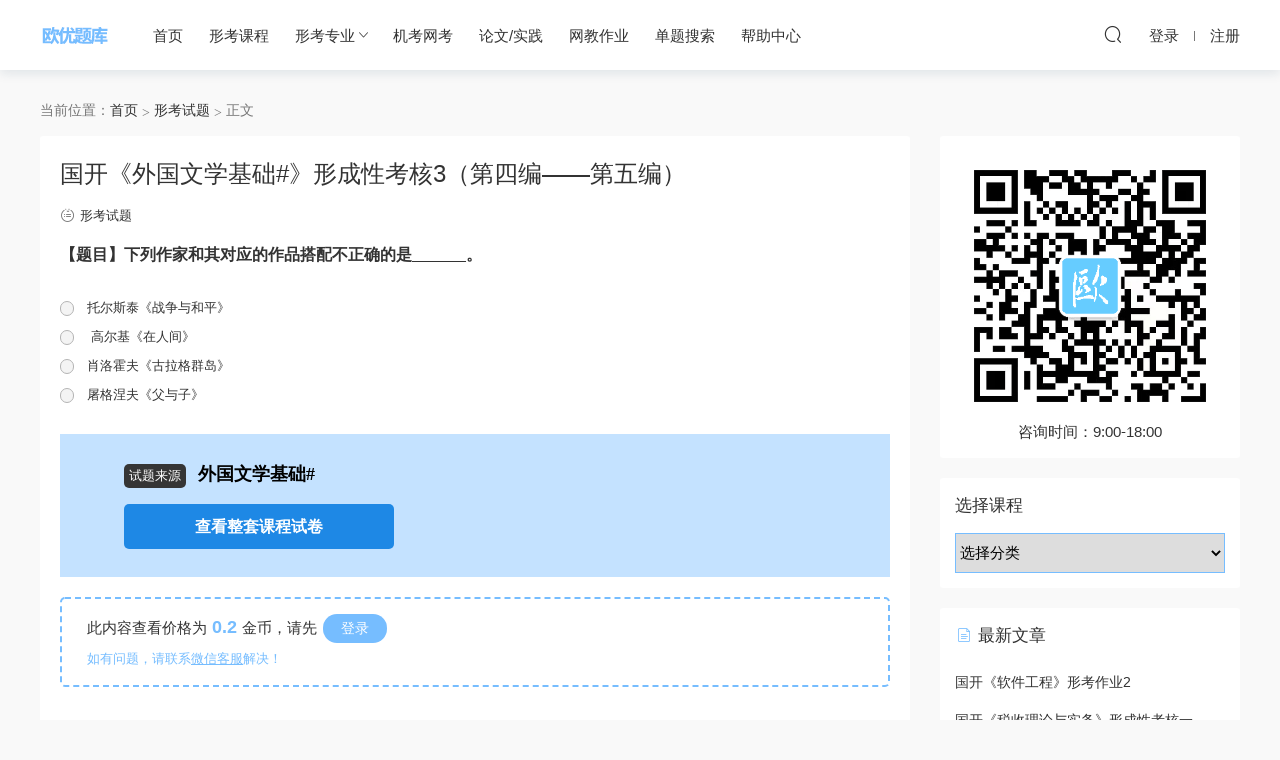

--- FILE ---
content_type: text/html; charset=UTF-8
request_url: https://dtiku.com/64278
body_size: 19254
content:

<!DOCTYPE HTML>
<html>
<head>
  <meta charset="UTF-8">
  <meta http-equiv="Content-Type" content="Type=text/html;charset=UTF-8">
  <meta http-equiv="X-UA-Compatible" content="IE=edge,chrome=1">
  <meta name="viewport" content="width=device-width,minimum-scale=1.0,maximum-scale=1.0,user-scalable=no"/>
  <meta name="apple-mobile-web-app-title" content="欧优题库-学习资料分享">
  <meta http-equiv="Cache-Control" content="no-siteapp">
  <title>国开《外国文学基础#》形成性考核3（第四编——第五编） - 欧优题库 国开在线作业答案</title>
  <meta name="keywords" content="形考试题">
  <link rel="shortcut icon" href="https://cdn.dtiku.com/images/dtiku_favicon.png">
  <meta name='robots' content='index, follow, max-image-preview:large, max-snippet:-1, max-video-preview:-1' />

	<!-- This site is optimized with the Yoast SEO plugin v19.7.2 - https://yoast.com/wordpress/plugins/seo/ -->
	<meta name="description" content="国开《外国文学基础#》形成性考核3（第四编——第五编） - 欧优题库-学习资料分享" />
	<link rel="canonical" href="https://dtiku.com/64278" />
	<meta name="twitter:label1" content="作者" />
	<meta name="twitter:data1" content="Otiku" />
	<script type="application/ld+json" class="yoast-schema-graph">{"@context":"https://schema.org","@graph":[{"@type":"WebPage","@id":"https://dtiku.com/64278","url":"https://dtiku.com/64278","name":"国开《外国文学基础#》形成性考核3（第四编——第五编） - 欧优题库 国开在线作业答案","isPartOf":{"@id":"https://dtiku.com/#website"},"datePublished":"2022-08-23T04:40:00+00:00","dateModified":"2022-08-23T04:40:00+00:00","author":{"@id":"https://dtiku.com/#/schema/person/e8bdec9a0ebd784fd54423f013f3e397"},"description":"国开《外国文学基础#》形成性考核3（第四编——第五编） - 欧优题库-学习资料分享","breadcrumb":{"@id":"https://dtiku.com/64278#breadcrumb"},"inLanguage":"zh-CN","potentialAction":[{"@type":"ReadAction","target":["https://dtiku.com/64278"]}]},{"@type":"BreadcrumbList","@id":"https://dtiku.com/64278#breadcrumb","itemListElement":[{"@type":"ListItem","position":1,"name":"首页","item":"https://dtiku.com/"},{"@type":"ListItem","position":2,"name":"形考试题","item":"https://dtiku.com/subjects"},{"@type":"ListItem","position":3,"name":"国开《地域文化（专）》2022春形成性考核任务四 (权重：25%，系统自动评分）","item":"https://dtiku.com/110273"},{"@type":"ListItem","position":4,"name":"国开《外国文学基础#》形成性考核3（第四编——第五编）"}]},{"@type":"WebSite","@id":"https://dtiku.com/#website","url":"https://dtiku.com/","name":"欧优题库-学习资料分享","description":"开放大学(国开)形考作业答案-在线作业答案-大作业答案！-学习资料分享","potentialAction":[{"@type":"SearchAction","target":{"@type":"EntryPoint","urlTemplate":"https://dtiku.com/?s={search_term_string}"},"query-input":"required name=search_term_string"}],"inLanguage":"zh-CN"},{"@type":"Person","@id":"https://dtiku.com/#/schema/person/e8bdec9a0ebd784fd54423f013f3e397","name":"Otiku","image":{"@type":"ImageObject","inLanguage":"zh-CN","@id":"https://dtiku.com/#/schema/person/image/","url":"https://secure.gravatar.com/avatar/e3d13b72513c1c5e296268f24e090498?s=96&d=mm&r=g","contentUrl":"https://secure.gravatar.com/avatar/e3d13b72513c1c5e296268f24e090498?s=96&d=mm&r=g","caption":"Otiku"},"sameAs":["http://otiku.net"],"url":"https://dtiku.com/author/admin"}]}</script>
	<!-- / Yoast SEO plugin. -->


<link rel='stylesheet' id='classic-theme-styles-css' href='https://cdn.dtiku.com/wp-includes/css/classic-themes.min.css?ver=1' type='text/css' media='all' />
<link rel='stylesheet' id='mobantu-libs-css' href='https://cdn.dtiku.com/wp-content/themes/modown/static/css/libs.css?ver=7.1' type='text/css' media='screen' />
<link rel='stylesheet' id='mobantu-base-css' href='https://cdn.dtiku.com/wp-content/themes/modown/static/css/base.css?ver=7.1' type='text/css' media='screen' />
<link rel='stylesheet' id='modown-style-css' href='https://dtiku.com/wp-content/themes/modown/style.css?ver=7.1' type='text/css' media='screen' />
<script type='text/javascript' src='https://cdn.dtiku.com/wp-includes/js/jquery/jquery.min.js?ver=3.6.1' id='jquery-core-js'></script>
<script type='text/javascript' src='https://cdn.dtiku.com/wp-includes/js/jquery/jquery-migrate.min.js?ver=3.3.2' id='jquery-migrate-js'></script>
<link rel='shortlink' href='https://dtiku.com/?p=64278' />
<style id="erphpdown-custom"></style>
  <script>window._MBT = {uri: 'https://dtiku.com/wp-content/themes/modown', urc: 'https://dtiku.com/wp-content/themes/modown', url:'https://dtiku.com',usr: 'https://dtiku.com/user', roll: [], admin_ajax: 'https://dtiku.com/wp-admin/admin-ajax.php', erphpdown: 'https://dtiku.com/wp-content/plugins/erphpdown/', image: '0.6316', hanimated: '0', fancybox: '0'}</script>
  <style>
  .btn, .cat-nav li.current-menu-item a:after, .pagination ul > .active > a,.pagination ul > .active > span, .pagination-trigger a, .erphpdown-box .down, .widget-erphpdown .down, .comt-submit, .btn-primary, .mocat .more a, .mocat h2:after, .filter a.active, .mocat h2 i,.mocat h2:after,.pagemenu li.current_page_item a, .comt-submit, .banner-archive, .banner-page,.home-blogs h2 span:after,.home-authors h2 span:after,.vip-content h2 span:after,.vip-why h2 span:after,.pagination ul > .active > a,.pagination ul > .active > span,.charge .charge-header h1 span,.widget-erphpdown .price i, .erphpdown .erphpdown-buy, .erphpdown .erphpdown-down, .erphpdown .erphp-login-must, .erphpdown-box .erphpdown-down,.erphpdown-box .erphpdown-buy, .article-content .erphpdown-content-vip .erphpdown-buy, .article-content .erphpdown-content-vip .erphpdown-see-btn, .article-content .erphpdown-content-vip .erphp-login-must, .home-blogs .more a, .more-all a, .tagslist li .name:hover, .tagslist li:hover .name, .vip-why .items .item span,.widget_search input[type='submit'], .tougao-item .tougao-btn,.layui-layer-btn .layui-layer-btn0, .widget-bottom-search button, .mocats .moli ul li:first-child > i,.mocats .moli ul li:nth-child(2) > i,.mocats .moli ul li:nth-child(3) > i, .mocat .cfilter li a.active:after, .mocat .child li a.active:after, .mocats .moli .moli-header, .woocommerce #respond input#submit.alt, .woocommerce a.button.alt, .woocommerce button.button.alt, .woocommerce input.button.alt, .erphpdown-tuan-process .line span, .nav-main> li.current-menu-item > a:after, .nav-main> li.current-menu-parent > a:after, .nav-main> li.current_page_item > a:after, .nav-main> li.current-post-ancestor > a:after, .nav-main> li.current-menu-ancestor > a:after, .nav-main> li.current-category-ancestor > a:after, .grids .audio .down, .article-paging .post-page-numbers.current{background-color:#76BDFF !important;}
   a:hover, body.home .header:not(.scrolled) .nav-main > li > a:hover, body.home .header:not(.scrolled) .nav-right > li > a:hover, .nav-main > li > a:hover, .nav-right a:hover, .nav-main .sub-menu a:hover, .nav-right .sub-menu a:hover, .banner a:hover, .cat-nav li.current-menu-item a, .grids .grid h3 a:hover, .widget-tags .items a:hover, .sign-trans a, .form-policy a, .widget-erphpdown .custom-metas .meta a, .charge .charge-header h1, .charge .charge-header .item .color,.widget-erphpdown .price span, .erphpdown-box .price span, .erphpdown .erphpdown-price, .article-content .erphpdown-content-vip .erphpdown-price, .comments-title small,.archives h3,.readers a:hover,.usermenu li.active i, .rollbar a.fullscreen.active, .mocat .cfilter li a.active, .mocat .child li a.active, .article-content .gallery-login a, .erphpdown .erphpdown-title, .sidebar .widget h3 .icon, .single-related .related-title .icon, .comments-title .icon, .article-content .erphpdown-content-vip > legend, .erphpdown > legend, .erphpdown-box > legend, .article-content .erphpdown-content-vip2, .nav-right .nav-cart span, .tougao-title .icon{color:#76BDFF;}
   .article-act .article-zan.active, .article-act .article-shang, .filter-item-order .filter a.active, .filter-item.filter-item-order .filter a:hover{color:#76BDFF !important;}
   .erphpdown-box, .erphpdown, .article-content .erphpdown-content-vip, .comt-submit, .btn-primary,.grids .grid .cat:after,.lists .list .cat:after,.mocat .lists .grid .cat:after,.layui-layer-btn .layui-layer-btn0, .article-content h3{border-color:#76BDFF !important;}    .banner{height: 260px;}
      body.archive .banner-archive{display: none;}
      .banner-page{display: none;}
      .grids .grid h3 a, .lists .list h3 a, .lists .grid h3 a, .home-blogs ul li h3 a{font-weight:600;}
      .vip-tag, .free-tag{display:none !important;}
  .logo{width:70px;}@media (max-width: 1024px){.logo, .logo a {width: 60px;height: 60px;}}.footer-widget{width:calc(50% - 20px);}@media (max-width: 768px){.footer-widget{width:calc(50% - 20px);}}@media (max-width: 480px){.footer-widget{width:calc(100% - 20px);}}</style></head>
<body class="post-template-default single single-post postid-64278 single-format-standard">
<header class="header">
  <div class="container clearfix">
    <div class="logo"><a style="background-image:url(https://cdn.dtiku.com/images/dtiku_logo.png)" href="https://dtiku.com/" title="欧优题库-学习资料分享">欧优题库-学习资料分享</a></div>
    <ul class="nav-main">
      <li id="menu-item-32" class="menu-item menu-item-type-custom menu-item-object-custom menu-item-32"><a href="/">首页</a></li>
<li id="menu-item-43" class="menu-item menu-item-type-custom menu-item-object-custom menu-item-43"><a href="/cate">形考课程</a></li>
<li id="menu-item-21819" class="menu-item menu-item-type-custom menu-item-object-custom menu-item-has-children menu-item-21819"><a href="/">形考专业</a>
<ul class="sub-menu">
	<li id="menu-item-21820" class="menu-item menu-item-type-custom menu-item-object-custom menu-item-21820"><a href="/21696">专科专业</a></li>
	<li id="menu-item-21821" class="menu-item menu-item-type-custom menu-item-object-custom menu-item-21821"><a href="/18086">本科专业</a></li>
</ul>
</li>
<li id="menu-item-139683" class="menu-item menu-item-type-custom menu-item-object-custom menu-item-139683"><a href="/courses/jikao">机考网考</a></li>
<li id="menu-item-138948" class="menu-item menu-item-type-custom menu-item-object-custom menu-item-138948"><a href="/thesis-category">论文/实践</a></li>
<li id="menu-item-33" class="menu-item menu-item-type-taxonomy menu-item-object-category menu-item-33"><a href="https://dtiku.com/open">网教作业</a></li>
<li id="menu-item-7543" class="menu-item menu-item-type-custom menu-item-object-custom menu-item-7543"><a href="/?s=搜索&#038;cat=1770&#038;post_type=subjects">单题搜索</a></li>
<li id="menu-item-3138" class="menu-item menu-item-type-custom menu-item-object-custom menu-item-3138"><a href="/kf">帮助中心</a></li>
    </ul>
        <ul class="nav-right">
                        <li class="nav-search">
        <a href="javascript:;" class="search-loader" title="搜索"><i class="icon icon-search"></i></a>
      </li>
            <li class="nav-login no"><a href="https://dtiku.com/login" class="signin-loader"><i class="icon icon-user"></i><span>登录</span></a><b class="nav-line"></b><a href="https://dtiku.com/login?action=register" class="signup-loader"><span>注册</span></a></li>
            <li class="nav-button"><a href="javascript:;" class="nav-loader"><i class="icon icon-menu"></i></a></li>
    </ul>
  </div>
</header>
<div class="search-wrap">
  <div class="container">
    <form action="https://dtiku.com/" class="search-form" method="get">
      <input autocomplete="off" class="search-input" name="s" placeholder="输入关键字回车" type="text">
        <button type="submit"  class="icon icon-search" style="border: 0;background: transparent;line-height:1.5;right:40px;"></button>
        <i class="icon icon-close"></i>
      <!--cxl  只搜索1，2-->
      <input type="hidden" name="cat" value="1770" />
      <input type="hidden" name="post_type" value="subjects" />
      <!--<i class="icon icon-close" style="right: 28px;"></i>-->
    </form>
  </div>
</div>
        <div class="main">
    	    	<div class="container clearfix">
    		    		<div class="breadcrumbs">当前位置：<span><a href="https://dtiku.com/" itemprop="url"><span itemprop="title">首页</span></a></span> <span class="sep"><i class="dripicons dripicons-chevron-right"></i></span> <span><a href="https://dtiku.com/subjects" itemprop="url"><span itemprop="title">形考试题</span></a></span> <span class="sep"><i class="dripicons dripicons-chevron-right"></i></span> <span class="current">正文</span></div>    		    		    		<div class="content-wrap">
    	    	<div class="content">
    	    		    	    		    	    		    	    		    	    		<article class="single-content">
    		    		<div class="article-header">	<h1 class="article-title">国开《外国文学基础#》形成性考核3（第四编——第五编）</h1>
	<div class="article-meta">
						<span class="item item-cats"><i class="icon icon-cat"></i> <a href="https://dtiku.com/subjects">形考试题</a></span>
									</div>
</div>    		    		<div class="article-content">
    		    			    		    			<style>.erphpdown-box{display:block;}</style>    		    			    		    			<h1>【题目】下列作家和其对应的作品搭配不正确的是______。</h1>
<p class="option"><span class="dt_single_selection ot23257804"></span>托尔斯泰《战争与和平》</p>
<p class="option"><span class="dt_single_selection ot23257805"></span> 高尔基《在人间》</p>
<p class="option"><span class="dt_single_selection ot23257806"></span>肖洛霍夫《古拉格群岛》</p>
<p class="option"><span class="dt_single_selection ot23257807"></span>屠格涅夫《父与子》</p>
<div class='course_info'>
<p class='shiti_text'><span class='shiti_ly'>试题来源</span>外国文学基础#</p>
<p><a class='course_btn' href='/courses/02547' target='_blank'>查看整套课程试卷</a></p>
</div>
<div class="erphpdown erphpdown-see erphpdown-see-pay erphpdown-content-vip" id="erphpdown" style="display:block;">此内容查看价格为<span class="erphpdown-price">0.2</span>金币，请先<a href="https://dtiku.com/wp-login.php" target="_blank" class="erphp-login-must">登录</a><div class="erphpdown-tips">如有问题，请联系<a href="/kf">微信客服</a>解决！</div></div>
    		    			    		    			    		    			    		            </div>
    		    		    		                					    	            </article>
    	                	                	            <nav class="article-nav">
    	                <span class="article-nav-prev">上一篇<br><a href="https://dtiku.com/64274" rel="prev">国开《外国文学基础#》形成性考核3（第四编——第五编）</a></span>
    	                <span class="article-nav-next">下一篇<br><a href="https://dtiku.com/64334" rel="next">国开《外国文学基础#》形成性考核一</a></span>
    	            </nav>
    	                	                	            <div class="single-related"><h3 class="related-title"><i class="icon icon-related"></i> 相关内容</h3><div class="lists cols-two relateds clearfix"><div class="post grid"  data-id="125773">
  <div class="img"><a href="https://dtiku.com/125773" title="国开《人际沟通》形成性考核三" target="" rel="bookmark">
    <img src="https://cdn.dtiku.com/wp-content/themes/modown/static/img/thumbnail.png" data-src="https://cdn.dtiku.com/wp-content/themes/modown/static/img/thumbnail.png" class="thumb" alt="国开《人际沟通》形成性考核三">
      </a></div>
  <div class="cat"><a href="https://dtiku.com/subjects">形考试题</a></div>  <h3 itemprop="name headline"><a itemprop="url" rel="bookmark" href="https://dtiku.com/125773" title="国开《人际沟通》形成性考核三" target="">国开《人际沟通》形成性考核三</a></h3>
      </div><div class="post grid"  data-id="125789">
  <div class="img"><a href="https://dtiku.com/125789" title="国开《人际沟通》形成性考核四" target="" rel="bookmark">
    <img src="https://cdn.dtiku.com/wp-content/themes/modown/static/img/thumbnail.png" data-src="https://cdn.dtiku.com/wp-content/themes/modown/static/img/thumbnail.png" class="thumb" alt="国开《人际沟通》形成性考核四">
      </a></div>
  <div class="cat"><a href="https://dtiku.com/subjects">形考试题</a></div>  <h3 itemprop="name headline"><a itemprop="url" rel="bookmark" href="https://dtiku.com/125789" title="国开《人际沟通》形成性考核四" target="">国开《人际沟通》形成性考核四</a></h3>
      </div><div class="post grid"  data-id="125805">
  <div class="img"><a href="https://dtiku.com/125805" title="国开《幼儿园环境创设》1-3章" target="" rel="bookmark">
    <img src="https://cdn.dtiku.com/wp-content/themes/modown/static/img/thumbnail.png" data-src="https://cdn.dtiku.com/wp-content/themes/modown/static/img/thumbnail.png" class="thumb" alt="国开《幼儿园环境创设》1-3章">
      </a></div>
  <div class="cat"><a href="https://dtiku.com/subjects">形考试题</a></div>  <h3 itemprop="name headline"><a itemprop="url" rel="bookmark" href="https://dtiku.com/125805" title="国开《幼儿园环境创设》1-3章" target="">国开《幼儿园环境创设》1-3章</a></h3>
      </div><div class="post grid"  data-id="125821">
  <div class="img"><a href="https://dtiku.com/125821" title="国开《幼儿园环境创设》4-7章" target="" rel="bookmark">
    <img src="https://cdn.dtiku.com/wp-content/themes/modown/static/img/thumbnail.png" data-src="https://cdn.dtiku.com/wp-content/themes/modown/static/img/thumbnail.png" class="thumb" alt="国开《幼儿园环境创设》4-7章">
      </a></div>
  <div class="cat"><a href="https://dtiku.com/subjects">形考试题</a></div>  <h3 itemprop="name headline"><a itemprop="url" rel="bookmark" href="https://dtiku.com/125821" title="国开《幼儿园环境创设》4-7章" target="">国开《幼儿园环境创设》4-7章</a></h3>
      </div><div class="post grid"  data-id="125837">
  <div class="img"><a href="https://dtiku.com/125837" title="国开《幼儿园环境创设》4-7章" target="" rel="bookmark">
    <img src="https://cdn.dtiku.com/wp-content/themes/modown/static/img/thumbnail.png" data-src="https://cdn.dtiku.com/wp-content/themes/modown/static/img/thumbnail.png" class="thumb" alt="国开《幼儿园环境创设》4-7章">
      </a></div>
  <div class="cat"><a href="https://dtiku.com/subjects">形考试题</a></div>  <h3 itemprop="name headline"><a itemprop="url" rel="bookmark" href="https://dtiku.com/125837" title="国开《幼儿园环境创设》4-7章" target="">国开《幼儿园环境创设》4-7章</a></h3>
      </div><div class="post grid"  data-id="125774">
  <div class="img"><a href="https://dtiku.com/125774" title="国开《人际沟通》形成性考核四" target="" rel="bookmark">
    <img src="https://cdn.dtiku.com/wp-content/themes/modown/static/img/thumbnail.png" data-src="https://cdn.dtiku.com/wp-content/themes/modown/static/img/thumbnail.png" class="thumb" alt="国开《人际沟通》形成性考核四">
      </a></div>
  <div class="cat"><a href="https://dtiku.com/subjects">形考试题</a></div>  <h3 itemprop="name headline"><a itemprop="url" rel="bookmark" href="https://dtiku.com/125774" title="国开《人际沟通》形成性考核四" target="">国开《人际沟通》形成性考核四</a></h3>
      </div><div class="post grid"  data-id="125790">
  <div class="img"><a href="https://dtiku.com/125790" title="国开《人际沟通》形成性考核四" target="" rel="bookmark">
    <img src="https://cdn.dtiku.com/wp-content/themes/modown/static/img/thumbnail.png" data-src="https://cdn.dtiku.com/wp-content/themes/modown/static/img/thumbnail.png" class="thumb" alt="国开《人际沟通》形成性考核四">
      </a></div>
  <div class="cat"><a href="https://dtiku.com/subjects">形考试题</a></div>  <h3 itemprop="name headline"><a itemprop="url" rel="bookmark" href="https://dtiku.com/125790" title="国开《人际沟通》形成性考核四" target="">国开《人际沟通》形成性考核四</a></h3>
      </div><div class="post grid"  data-id="125806">
  <div class="img"><a href="https://dtiku.com/125806" title="国开《幼儿园环境创设》1-3章" target="" rel="bookmark">
    <img src="https://cdn.dtiku.com/wp-content/themes/modown/static/img/thumbnail.png" data-src="https://cdn.dtiku.com/wp-content/themes/modown/static/img/thumbnail.png" class="thumb" alt="国开《幼儿园环境创设》1-3章">
      </a></div>
  <div class="cat"><a href="https://dtiku.com/subjects">形考试题</a></div>  <h3 itemprop="name headline"><a itemprop="url" rel="bookmark" href="https://dtiku.com/125806" title="国开《幼儿园环境创设》1-3章" target="">国开《幼儿园环境创设》1-3章</a></h3>
      </div></div></div>    	                	                	    	</div>
    	    </div>
    		<aside class="sidebar">
	<div class="theiaStickySidebar">
	<div class="widget widget-text"><img src="https://cdn.dtiku.com/images/kf.gif" 
 alt="联系题库客服">
<p style="text-align:center">咨询时间：9:00-18:00</p>
</div>
	<div class="widget widget_categories"><h3>选择课程</h3><form action="https://dtiku.com" method="get"><label class="screen-reader-text" for="cat">选择课程</label><select  name='cat' id='cat' class='postform'>
	<option value='-1'>选择分类</option>
	<option class="level-0" value="1066">  经济学基础&nbsp;&nbsp;(5)</option>
	<option class="level-0" value="887"> C++语言程序设计&nbsp;&nbsp;(3)</option>
	<option class="level-0" value="1003"> Java语言程序设计&nbsp;&nbsp;(4)</option>
	<option class="level-0" value="945"> UI设计&nbsp;&nbsp;(2)</option>
	<option class="level-0" value="870"> Windows网络操作系统管理&nbsp;&nbsp;(4)</option>
	<option class="level-0" value="1013"> 人力资源管理#&nbsp;&nbsp;(4)</option>
	<option class="level-0" value="1025"> 会计信息系统&nbsp;&nbsp;(1)</option>
	<option class="level-0" value="2214"> 农村社会学 &nbsp;&nbsp;(4)</option>
	<option class="level-0" value="1869"> 宪法学&nbsp;&nbsp;(4)</option>
	<option class="level-0" value="1742"> 工程造价控制&nbsp;&nbsp;(4)</option>
	<option class="level-0" value="1383"> 工程项目管理&nbsp;&nbsp;(4)</option>
	<option class="level-0" value="1315"> 心理健康教育&nbsp;&nbsp;(7)</option>
	<option class="level-0" value="999"> 思想道德修养与法律基础&nbsp;&nbsp;(5)</option>
	<option class="level-0" value="869"> 机电一体化系统&nbsp;&nbsp;(5)</option>
	<option class="level-0" value="1030"> 毛泽东思想和中国特色社会主义理论体系概论&nbsp;&nbsp;(19)</option>
	<option class="level-0" value="1570"> 程序设计基础&nbsp;&nbsp;(5)</option>
	<option class="level-0" value="1439"> 管理信息系统&nbsp;&nbsp;(5)</option>
	<option class="level-0" value="1012"> 管理心理学&nbsp;&nbsp;(4)</option>
	<option class="level-0" value="1681"> 统计学&nbsp;&nbsp;(4)</option>
	<option class="level-0" value="1373"> 网络市场调查&nbsp;&nbsp;(15)</option>
	<option class="level-0" value="1736"> 软件数学基础&nbsp;&nbsp;(5)</option>
	<option class="level-0" value="1818">@证书课程：初级老年社会工作实务（上）&nbsp;&nbsp;(4)</option>
	<option class="level-0" value="794">★材料与施工技术&nbsp;&nbsp;(21)</option>
	<option class="level-0" value="1451">★煤矿开采学（本）&nbsp;&nbsp;(4)</option>
	<option class="level-0" value="788">★网络营销与策划&nbsp;&nbsp;(4)</option>
	<option class="level-0" value="790">☆Dreamweaver网页设计&nbsp;&nbsp;(10)</option>
	<option class="level-0" value="783">0-3岁婴幼儿的保育与教育&nbsp;&nbsp;(5)</option>
	<option class="level-0" value="177">0~3婴幼儿的保育与教育&nbsp;&nbsp;(5)</option>
	<option class="level-0" value="861">Android智能手机编程&nbsp;&nbsp;(12)</option>
	<option class="level-0" value="1006">Android智能手机编程&nbsp;&nbsp;(8)</option>
	<option class="level-0" value="1008">C语言程序设计&nbsp;&nbsp;(6)</option>
	<option class="level-0" value="84">C语言程序设计&nbsp;&nbsp;(4)</option>
	<option class="level-0" value="1505">C语言程序设计#&nbsp;&nbsp;(4)</option>
	<option class="level-0" value="55">Dreamweaver网页设计&nbsp;&nbsp;(10)</option>
	<option class="level-0" value="1005">Dreamweaver网页设计&nbsp;&nbsp;(6)</option>
	<option class="level-0" value="1619">Flash动画制作&nbsp;&nbsp;(5)</option>
	<option class="level-0" value="40">Flash动画制作&nbsp;&nbsp;(5)</option>
	<option class="level-0" value="49">JavaScript程序设计&nbsp;&nbsp;(5)</option>
	<option class="level-0" value="863">JavaScript程序设计&nbsp;&nbsp;(5)</option>
	<option class="level-0" value="1088">JavaScript程序设计#&nbsp;&nbsp;(5)</option>
	<option class="level-0" value="270">JAVA语言程序设计&nbsp;&nbsp;(4)</option>
	<option class="level-0" value="1693">linux网络操作系统&nbsp;&nbsp;(5)</option>
	<option class="level-0" value="885">Matlab语言及其应用&nbsp;&nbsp;(6)</option>
	<option class="level-0" value="12">MySQL数据库应用&nbsp;&nbsp;(4)</option>
	<option class="level-0" value="894">MySQL数据库应用&nbsp;&nbsp;(4)</option>
	<option class="level-0" value="130">ORACLE数据库&nbsp;&nbsp;(1)</option>
	<option class="level-0" value="272">Photoshop图像处理&nbsp;&nbsp;(7)</option>
	<option class="level-0" value="13">Photoshop图像处理&nbsp;&nbsp;(5)</option>
	<option class="level-0" value="1033">Python程序设计&nbsp;&nbsp;(6)</option>
	<option class="level-0" value="41">VisualBasic程序设计&nbsp;&nbsp;(6)</option>
	<option class="level-0" value="1371">VisualBasic程序设计&nbsp;&nbsp;(5)</option>
	<option class="level-0" value="1494">WEB开发基础&nbsp;&nbsp;(5)</option>
	<option class="level-0" value="1007">Web开发基础&nbsp;&nbsp;(5)</option>
	<option class="level-0" value="45">Web开发基础&nbsp;&nbsp;(5)</option>
	<option class="level-0" value="275">Windows网络操作系统管理&nbsp;&nbsp;(5)</option>
	<option class="level-0" value="1768">专科&nbsp;&nbsp;(64)</option>
	<option class="level-0" value="1580">丝路文化概要&nbsp;&nbsp;(1)</option>
	<option class="level-0" value="349">个人与团队管理&nbsp;&nbsp;(10)</option>
	<option class="level-0" value="108">个人与团队管理&nbsp;&nbsp;(10)</option>
	<option class="level-0" value="659">个人理财&nbsp;&nbsp;(6)</option>
	<option class="level-0" value="1589">个人理财&nbsp;&nbsp;(3)</option>
	<option class="level-0" value="144">个人理财&nbsp;&nbsp;(4)</option>
	<option class="level-0" value="1532">中医养生基础&nbsp;&nbsp;(3)</option>
	<option class="level-0" value="763">中医药学概论&nbsp;&nbsp;(4)</option>
	<option class="level-0" value="1276">中华文化概说&nbsp;&nbsp;(4)</option>
	<option class="level-0" value="998">中国传统文化导论&nbsp;&nbsp;(5)</option>
	<option class="level-0" value="166">中国传统文化导论&nbsp;&nbsp;(3)</option>
	<option class="level-0" value="1566">中国古代教育哲学&nbsp;&nbsp;(3)</option>
	<option class="level-0" value="1922">中国古代文化要籍导读&nbsp;&nbsp;(5)</option>
	<option class="level-0" value="643">中国古代文学(B)(1)&nbsp;&nbsp;(4)</option>
	<option class="level-0" value="642">中国古代文学(B)(2)&nbsp;&nbsp;(3)</option>
	<option class="level-0" value="1587">中国古桥技术史&nbsp;&nbsp;(1)</option>
	<option class="level-0" value="158">中国当代文学&nbsp;&nbsp;(5)</option>
	<option class="level-0" value="644">中国当代文学&nbsp;&nbsp;(5)</option>
	<option class="level-0" value="759">中国当代文学专题&nbsp;&nbsp;(6)</option>
	<option class="level-0" value="1598">中国政治制度史&nbsp;&nbsp;(1)</option>
	<option class="level-0" value="849">中国教育简史&nbsp;&nbsp;(4)</option>
	<option class="level-0" value="752">中国文学基础#&nbsp;&nbsp;(7)</option>
	<option class="level-0" value="1735">中国水利史&nbsp;&nbsp;(5)</option>
	<option class="level-0" value="645">中国法制史&nbsp;&nbsp;(12)</option>
	<option class="level-0" value="641">中国现代文学&nbsp;&nbsp;(5)</option>
	<option class="level-0" value="741">中国现代文学专题&nbsp;&nbsp;(4)</option>
	<option class="level-0" value="178">中国现代文学专题&nbsp;&nbsp;(6)</option>
	<option class="level-0" value="1028">中国现当代文学&nbsp;&nbsp;(5)</option>
	<option class="level-0" value="1472">中国现当代文学名著导读（1）&nbsp;&nbsp;(4)</option>
	<option class="level-0" value="70">中国近现代史纲要&nbsp;&nbsp;(15)</option>
	<option class="level-0" value="1032">中国近现代史纲要&nbsp;&nbsp;(21)</option>
	<option class="level-0" value="1679">中国通史(1)&nbsp;&nbsp;(7)</option>
	<option class="level-0" value="640">中外广告史&nbsp;&nbsp;(4)</option>
	<option class="level-0" value="1585">中外教育简史&nbsp;&nbsp;(5)</option>
	<option class="level-0" value="1198">中外设计史&nbsp;&nbsp;(5)</option>
	<option class="level-0" value="637">中学数学教学研究&nbsp;&nbsp;(5)</option>
	<option class="level-0" value="179">中级财务会计（一）&nbsp;&nbsp;(9)</option>
	<option class="level-0" value="196">中级财务会计（二）&nbsp;&nbsp;(4)</option>
	<option class="level-0" value="687">中级财务会计（二）&nbsp;&nbsp;(4)</option>
	<option class="level-0" value="638">中级财务会计＃&nbsp;&nbsp;(6)</option>
	<option class="level-0" value="1536">中药商品学&nbsp;&nbsp;(4)</option>
	<option class="level-0" value="1535">中药知识产权保护&nbsp;&nbsp;(4)</option>
	<option class="level-0" value="1610">临床医学概论&nbsp;&nbsp;(4)</option>
	<option class="level-0" value="1346">临床医学概论&nbsp;&nbsp;(7)</option>
	<option class="level-0" value="2224">习近平强军思想&nbsp;&nbsp;(6)</option>
	<option class="level-0" value="1063">习近平总书记教育重要论述研究&nbsp;&nbsp;(5)</option>
	<option class="level-0" value="30">习近平新时代中国特色社会主义思想&nbsp;&nbsp;(6)</option>
	<option class="level-0" value="1000">习近平新时代中国特色社会主义思想&nbsp;&nbsp;(31)</option>
	<option class="level-0" value="2236">习近平新时代中国特色社会主义思想概论&nbsp;&nbsp;(22)</option>
	<option class="level-0" value="1597">书法书写基础知识&nbsp;&nbsp;(7)</option>
	<option class="level-0" value="1595">书法结构&nbsp;&nbsp;(15)</option>
	<option class="level-0" value="1253">书法鉴赏&nbsp;&nbsp;(5)</option>
	<option class="level-0" value="1022">云计算及应用&nbsp;&nbsp;(4)</option>
	<option class="level-0" value="1775">云计算及应用&nbsp;&nbsp;(4)</option>
	<option class="level-0" value="1596">云锦艺术&nbsp;&nbsp;(7)</option>
	<option class="level-0" value="1496">互换性与技术测量&nbsp;&nbsp;(1)</option>
	<option class="level-0" value="207">人体解剖学与组织胚胎学&nbsp;&nbsp;(4)</option>
	<option class="level-0" value="879">人体解剖生理学&nbsp;&nbsp;(4)</option>
	<option class="level-0" value="498">人体解剖生理学&nbsp;&nbsp;(4)</option>
	<option class="level-0" value="133">人体解剖生理学&nbsp;&nbsp;(4)</option>
	<option class="level-0" value="1053">人力资源与薪酬管理&nbsp;&nbsp;(2)</option>
	<option class="level-0" value="173">人力资源管理&nbsp;&nbsp;(4)</option>
	<option class="level-0" value="1306">人力资源管理案例选读&nbsp;&nbsp;(10)</option>
	<option class="level-0" value="43">人力资源管理案例选读&nbsp;&nbsp;(5)</option>
	<option class="level-0" value="803">人员招聘与培训实务&nbsp;&nbsp;(4)</option>
	<option class="level-0" value="92">人员招聘与培训实务&nbsp;&nbsp;(4)</option>
	<option class="level-0" value="1052">人工智能专题&nbsp;&nbsp;(4)</option>
	<option class="level-0" value="1676">人才市场与人事代理&nbsp;&nbsp;(5)</option>
	<option class="level-0" value="163">人文社会科学基础&nbsp;&nbsp;(2)</option>
	<option class="level-0" value="145">人文英语 1&nbsp;&nbsp;(8)</option>
	<option class="level-0" value="200">人文英语2&nbsp;&nbsp;(8)</option>
	<option class="level-0" value="180">人文英语4&nbsp;&nbsp;(8)</option>
	<option class="level-0" value="1631">人际关系学&nbsp;&nbsp;(4)</option>
	<option class="level-0" value="1470">人际沟通&nbsp;&nbsp;(4)</option>
	<option class="level-0" value="32">企业信息管理&nbsp;&nbsp;(7)</option>
	<option class="level-0" value="491">企业信息管理&nbsp;&nbsp;(7)</option>
	<option class="level-0" value="136">企业战略管理&nbsp;&nbsp;(4)</option>
	<option class="level-0" value="36">企业文化&nbsp;&nbsp;(8)</option>
	<option class="level-0" value="490">企业文化&nbsp;&nbsp;(10)</option>
	<option class="level-0" value="65">企业文化管理&nbsp;&nbsp;(5)</option>
	<option class="level-0" value="1011">企业文化管理&nbsp;&nbsp;(5)</option>
	<option class="level-0" value="1326">企业现场管理专项能力认证培训&nbsp;&nbsp;(4)</option>
	<option class="level-0" value="1327">企业现场管理基础&nbsp;&nbsp;(5)</option>
	<option class="level-0" value="1662">企业策划&nbsp;&nbsp;(5)</option>
	<option class="level-0" value="182">企业运营与发展&nbsp;&nbsp;(1)</option>
	<option class="level-0" value="662">企业运营与发展&nbsp;&nbsp;(1)</option>
	<option class="level-0" value="1634">会展场馆经营与管理#&nbsp;&nbsp;(3)</option>
	<option class="level-0" value="2208">会计&nbsp;&nbsp;(10)</option>
	<option class="level-0" value="394">会计制度设计&nbsp;&nbsp;(6)</option>
	<option class="level-0" value="1091">会计实务专题&nbsp;&nbsp;(5)</option>
	<option class="level-0" value="1209">会计政策判断与选择&nbsp;&nbsp;(19)</option>
	<option class="level-0" value="1635">会议策划与组织#&nbsp;&nbsp;(3)</option>
	<option class="level-0" value="279">保险学概论&nbsp;&nbsp;(4)</option>
	<option class="level-0" value="143">信息化管理与运作&nbsp;&nbsp;(7)</option>
	<option class="level-0" value="2023">信息安全通用保护技术&nbsp;&nbsp;(5)</option>
	<option class="level-0" value="592">信息技术与教育技术(1)&nbsp;&nbsp;(11)</option>
	<option class="level-0" value="1274">信息时代的生产技术&nbsp;&nbsp;(2)</option>
	<option class="level-0" value="1548">信托与租赁&nbsp;&nbsp;(3)</option>
	<option class="level-0" value="1464">修辞与言语艺术&nbsp;&nbsp;(4)</option>
	<option class="level-0" value="1303">健康心理学&nbsp;&nbsp;(1)</option>
	<option class="level-0" value="446">健康教育与健康促进&nbsp;&nbsp;(4)</option>
	<option class="level-0" value="1552">健康教育与健康促进&nbsp;&nbsp;(4)</option>
	<option class="level-0" value="2235">儿童发展与幼儿园教育&nbsp;&nbsp;(6)</option>
	<option class="level-0" value="777">儿童发展问题的咨询与辅导&nbsp;&nbsp;(36)</option>
	<option class="level-0" value="776">儿童家庭教育指导&nbsp;&nbsp;(3)</option>
	<option class="level-0" value="771">儿童心理学&nbsp;&nbsp;(5)</option>
	<option class="level-0" value="1503">全国会计证书课程（1）&nbsp;&nbsp;(5)</option>
	<option class="level-0" value="135">公共关系学&nbsp;&nbsp;(4)</option>
	<option class="level-0" value="357">公共关系学&nbsp;&nbsp;(4)</option>
	<option class="level-0" value="362">公共关系实务&nbsp;&nbsp;(9)</option>
	<option class="level-0" value="1302">公共危机管理（本）&nbsp;&nbsp;(5)</option>
	<option class="level-0" value="360">公共政策概论&nbsp;&nbsp;(4)</option>
	<option class="level-0" value="58">公共政策概论&nbsp;&nbsp;(4)</option>
	<option class="level-0" value="117">公共行政学&nbsp;&nbsp;(3)</option>
	<option class="level-0" value="361">公共行政学&nbsp;&nbsp;(4)</option>
	<option class="level-0" value="358">公共部门人力资源管理&nbsp;&nbsp;(4)</option>
	<option class="level-0" value="161">公共部门人力资源管理&nbsp;&nbsp;(4)</option>
	<option class="level-0" value="363">公关礼仪&nbsp;&nbsp;(4)</option>
	<option class="level-0" value="1235">公务员制度讲座&nbsp;&nbsp;(4)</option>
	<option class="level-0" value="137">公司概论&nbsp;&nbsp;(6)</option>
	<option class="level-0" value="367">公司概论&nbsp;&nbsp;(6)</option>
	<option class="level-0" value="369">公司财务&nbsp;&nbsp;(4)</option>
	<option class="level-0" value="1102">公司金融&nbsp;&nbsp;(5)</option>
	<option class="level-0" value="1479">公民权利与义务&nbsp;&nbsp;(4)</option>
	<option class="level-0" value="768">关系营销&nbsp;&nbsp;(2)</option>
	<option class="level-0" value="1275">养生与保健&nbsp;&nbsp;(5)</option>
	<option class="level-0" value="199">内科护理学(专)&nbsp;&nbsp;(4)</option>
	<option class="level-0" value="1606">农科基础化学&nbsp;&nbsp;(5)</option>
	<option class="level-0" value="412">几何基础&nbsp;&nbsp;(7)</option>
	<option class="level-0" value="921">分析化学（本）&nbsp;&nbsp;(3)</option>
	<option class="level-0" value="1029">创业基础&nbsp;&nbsp;(1)</option>
	<option class="level-0" value="1772">创业教育&nbsp;&nbsp;(1)</option>
	<option class="level-0" value="1222">创业设计&nbsp;&nbsp;(15)</option>
	<option class="level-0" value="2213">创新创业教育基础&nbsp;&nbsp;(4)</option>
	<option class="level-0" value="1660">创新教学&nbsp;&nbsp;(4)</option>
	<option class="level-0" value="116">办公室管理&nbsp;&nbsp;(5)</option>
	<option class="level-0" value="1288">动漫产业概论&nbsp;&nbsp;(5)</option>
	<option class="level-0" value="806">劳动人事政策与法规&nbsp;&nbsp;(7)</option>
	<option class="level-0" value="105">劳动关系与社会保障实务&nbsp;&nbsp;(4)</option>
	<option class="level-0" value="1795">劳动关系基础英语&nbsp;&nbsp;(5)</option>
	<option class="level-0" value="1285">劳动合同法&nbsp;&nbsp;(1)</option>
	<option class="level-0" value="1103">包装设计&nbsp;&nbsp;(1)</option>
	<option class="level-0" value="1333">北京历史文化&nbsp;&nbsp;(5)</option>
	<option class="level-0" value="1343">医学伦理学（本）&nbsp;&nbsp;(8)</option>
	<option class="level-0" value="170">医学免疫学与微生物学&nbsp;&nbsp;(4)</option>
	<option class="level-0" value="2209">医学心理学&nbsp;&nbsp;(2)</option>
	<option class="level-0" value="202">医学生物化学&nbsp;&nbsp;(5)</option>
	<option class="level-0" value="1239">医学生物化学（本）&nbsp;&nbsp;(4)</option>
	<option class="level-0" value="922">医学统计学&nbsp;&nbsp;(4)</option>
	<option class="level-0" value="206">医护心理学&nbsp;&nbsp;(3)</option>
	<option class="level-0" value="749">医药商品营销实务&nbsp;&nbsp;(9)</option>
	<option class="level-0" value="319">单位工程施工组织设计&nbsp;&nbsp;(1)</option>
	<option class="level-0" value="75">单位工程施工组织设计&nbsp;&nbsp;(1)</option>
	<option class="level-0" value="957">卫生信息与文献检索&nbsp;&nbsp;(4)</option>
	<option class="level-0" value="961">卫生法学&nbsp;&nbsp;(2)</option>
	<option class="level-0" value="960">卫生管理&nbsp;&nbsp;(3)</option>
	<option class="level-0" value="1318">参与式培训及活动组织&nbsp;&nbsp;(3)</option>
	<option class="level-0" value="2220">发展心理学&nbsp;&nbsp;(6)</option>
	<option class="level-0" value="744">古代小说戏曲专题&nbsp;&nbsp;(3)</option>
	<option class="level-0" value="194">古代小说戏曲专题&nbsp;&nbsp;(4)</option>
	<option class="level-0" value="761">古代诗歌散文专题&nbsp;&nbsp;(8)</option>
	<option class="level-0" value="1590">古典诗词鉴赏&nbsp;&nbsp;(4)</option>
	<option class="level-0" value="120">可编程控制器应用&nbsp;&nbsp;(5)</option>
	<option class="level-0" value="466">可编程控制器应用&nbsp;&nbsp;(5)</option>
	<option class="level-0" value="53">可编程控制器应用实训&nbsp;&nbsp;(4)</option>
	<option class="level-0" value="468">可编程控制器应用实训&nbsp;&nbsp;(7)</option>
	<option class="level-0" value="392">合同法&nbsp;&nbsp;(4)</option>
	<option class="level-0" value="66">员工招聘与配置&nbsp;&nbsp;(5)</option>
	<option class="level-0" value="1017">员工招聘与配置&nbsp;&nbsp;(5)</option>
	<option class="level-0" value="487">品牌竞争策略&nbsp;&nbsp;(4)</option>
	<option class="level-0" value="174">哲学引论&nbsp;&nbsp;(4)</option>
	<option class="level-0" value="1564">哲学引论&nbsp;&nbsp;(3)</option>
	<option class="level-0" value="972">商业银行经营管理#&nbsp;&nbsp;(4)</option>
	<option class="level-0" value="1613">商务礼仪&nbsp;&nbsp;(5)</option>
	<option class="level-0" value="195">商务礼仪概论(山东)&nbsp;&nbsp;(4)</option>
	<option class="level-0" value="9">商务英语1&nbsp;&nbsp;(8)</option>
	<option class="level-0" value="106">商务英语2&nbsp;&nbsp;(8)</option>
	<option class="level-0" value="79">商务英语3&nbsp;&nbsp;(8)</option>
	<option class="level-0" value="181">商务英语4&nbsp;&nbsp;(8)</option>
	<option class="level-0" value="165">商法&nbsp;&nbsp;(4)</option>
	<option class="level-0" value="2217">四史通讲&nbsp;&nbsp;(9)</option>
	<option class="level-0" value="1268">国学经典选读&nbsp;&nbsp;(3)</option>
	<option class="level-0" value="828">国家开放大学学习指南&nbsp;&nbsp;(5)</option>
	<option class="level-0" value="74">国家开放大学学习指南&nbsp;&nbsp;(1)</option>
	<option class="level-0" value="266">国开电大期未形考任务作业-2025年秋学期&nbsp;&nbsp;(275)</option>
	<option class="level-0" value="2">国开电大期未考试&nbsp;&nbsp;(1,179)</option>
	<option class="level-0" value="690">国民经济核算&nbsp;&nbsp;(2)</option>
	<option class="level-0" value="382">国际公法&nbsp;&nbsp;(4)</option>
	<option class="level-0" value="385">国际法&nbsp;&nbsp;(5)</option>
	<option class="level-0" value="1127">国际物流管理&nbsp;&nbsp;(5)</option>
	<option class="level-0" value="388">国际私法&nbsp;&nbsp;(4)</option>
	<option class="level-0" value="31">国际经济合作&nbsp;&nbsp;(4)</option>
	<option class="level-0" value="387">国际经济法&nbsp;&nbsp;(4)</option>
	<option class="level-0" value="813">国际贸易实务（本）&nbsp;&nbsp;(2)</option>
	<option class="level-0" value="825">土地利用规划&nbsp;&nbsp;(4)</option>
	<option class="level-0" value="2203">土木工程&nbsp;&nbsp;(10)</option>
	<option class="level-0" value="101">土木工程CAD&nbsp;&nbsp;(5)</option>
	<option class="level-0" value="547">土木工程CAD&nbsp;&nbsp;(5)</option>
	<option class="level-0" value="10">土木工程力学（本）&nbsp;&nbsp;(5)</option>
	<option class="level-0" value="545">土木工程力学（本）&nbsp;&nbsp;(5)</option>
	<option class="level-0" value="1483">土质学与土力学&nbsp;&nbsp;(8)</option>
	<option class="level-0" value="15">地域文化&nbsp;&nbsp;(4)</option>
	<option class="level-0" value="1263">地域文化（专）&nbsp;&nbsp;(40)</option>
	<option class="level-0" value="315">城市管理学&nbsp;&nbsp;(4)</option>
	<option class="level-0" value="44">城市管理学&nbsp;&nbsp;(4)</option>
	<option class="level-0" value="2232">基层国家安全教育策划与实施&nbsp;&nbsp;(4)</option>
	<option class="level-0" value="17">基础会计&nbsp;&nbsp;(4)</option>
	<option class="level-0" value="1341">基础写作&nbsp;&nbsp;(12)</option>
	<option class="level-0" value="18">基础写作&nbsp;&nbsp;(6)</option>
	<option class="level-0" value="408">基础写作&nbsp;&nbsp;(6)</option>
	<option class="level-0" value="341">复变函数&nbsp;&nbsp;(4)</option>
	<option class="level-0" value="548">外国文学&nbsp;&nbsp;(8)</option>
	<option class="level-0" value="745">外国文学专题&nbsp;&nbsp;(3)</option>
	<option class="level-0" value="756">外国文学基础#&nbsp;&nbsp;(8)</option>
	<option class="level-0" value="208">外科护理学&nbsp;&nbsp;(4)</option>
	<option class="level-0" value="711">外科护理学（本）&nbsp;&nbsp;(5)</option>
	<option class="level-0" value="1561">大众传播通论&nbsp;&nbsp;(1)</option>
	<option class="level-0" value="318">大学语文&nbsp;&nbsp;(5)</option>
	<option class="level-0" value="1668">天然药物化学&nbsp;&nbsp;(5)</option>
	<option class="level-0" value="1701">妇产科护理学&nbsp;&nbsp;(21)</option>
	<option class="level-0" value="1514">婚姻家庭继承法&nbsp;&nbsp;(4)</option>
	<option class="level-0" value="1193">字体设计&nbsp;&nbsp;(4)</option>
	<option class="level-0" value="191">学前儿童健康教育&nbsp;&nbsp;(4)</option>
	<option class="level-0" value="773">学前儿童卫生与保健&nbsp;&nbsp;(4)</option>
	<option class="level-0" value="602">学前儿童发展心理学&nbsp;&nbsp;(4)</option>
	<option class="level-0" value="151">学前儿童发展心理学&nbsp;&nbsp;(4)</option>
	<option class="level-0" value="780">学前儿童发展心理学#&nbsp;&nbsp;(4)</option>
	<option class="level-0" value="1070">学前儿童心理学基础&nbsp;&nbsp;(4)</option>
	<option class="level-0" value="1072">学前儿童数学教育活动指导&nbsp;&nbsp;(4)</option>
	<option class="level-0" value="1078">学前儿童科学教育活动指导&nbsp;&nbsp;(4)</option>
	<option class="level-0" value="609">学前儿童艺术教育(音乐)&nbsp;&nbsp;(4)</option>
	<option class="level-0" value="192">学前儿童语言教育&nbsp;&nbsp;(4)</option>
	<option class="level-0" value="2207">学前教育&nbsp;&nbsp;(7)</option>
	<option class="level-0" value="772">学前教育原理&nbsp;&nbsp;(5)</option>
	<option class="level-0" value="781">学前教育学#&nbsp;&nbsp;(5)</option>
	<option class="level-0" value="1186">学前教育政策与法规&nbsp;&nbsp;(12)</option>
	<option class="level-0" value="1188">学校心理健康教育&nbsp;&nbsp;(15)</option>
	<option class="level-0" value="1248">实用写作&nbsp;&nbsp;(12)</option>
	<option class="level-0" value="518">实用卫生统计学&nbsp;&nbsp;(4)</option>
	<option class="level-0" value="1618">实用教与学技术工具&nbsp;&nbsp;(3)</option>
	<option class="level-0" value="1338">审美入门&nbsp;&nbsp;(4)</option>
	<option class="level-0" value="685">审计学&nbsp;&nbsp;(46)</option>
	<option class="level-0" value="185">审计学&nbsp;&nbsp;(3)</option>
	<option class="level-0" value="467">客户关系管理&nbsp;&nbsp;(4)</option>
	<option class="level-0" value="1677">客户关系管理实务&nbsp;&nbsp;(4)</option>
	<option class="level-0" value="175">宪法学&nbsp;&nbsp;(4)</option>
	<option class="level-0" value="1385">家庭教育咨询与辅导&nbsp;&nbsp;(6)</option>
	<option class="level-0" value="2221">家庭教育概论&nbsp;&nbsp;(4)</option>
	<option class="level-0" value="141">小企业管理&nbsp;&nbsp;(4)</option>
	<option class="level-0" value="584">小企业管理&nbsp;&nbsp;(4)</option>
	<option class="level-0" value="586">小学儿童教育心理学&nbsp;&nbsp;(5)</option>
	<option class="level-0" value="585">小学儿童教育心理学＃&nbsp;&nbsp;(4)</option>
	<option class="level-0" value="587">小学数学教学研究&nbsp;&nbsp;(4)</option>
	<option class="level-0" value="1506">小学生心理健康教育&nbsp;&nbsp;(10)</option>
	<option class="level-0" value="588">小学语文教学研究&nbsp;&nbsp;(7)</option>
	<option class="level-0" value="1495">小微企业管理&nbsp;&nbsp;(4)</option>
	<option class="level-0" value="1578">就业与培训&nbsp;&nbsp;(4)</option>
	<option class="level-0" value="1669">工业机器人操作实训&nbsp;&nbsp;(1)</option>
	<option class="level-0" value="802">工作分析实务&nbsp;&nbsp;(4)</option>
	<option class="level-0" value="93">工作分析实务&nbsp;&nbsp;(4)</option>
	<option class="level-0" value="54">工具书与文献检索&nbsp;&nbsp;(3)</option>
	<option class="level-0" value="1247">工具书与文献检索&nbsp;&nbsp;(3)</option>
	<option class="level-0" value="356">工商企业经营管理&nbsp;&nbsp;(5)</option>
	<option class="level-0" value="2206">工商管理&nbsp;&nbsp;(12)</option>
	<option class="level-0" value="353">工程力学(本)&nbsp;&nbsp;(4)</option>
	<option class="level-0" value="1616">工程合同管理&nbsp;&nbsp;(5)</option>
	<option class="level-0" value="350">工程地质&nbsp;&nbsp;(5)</option>
	<option class="level-0" value="127">工程地质&nbsp;&nbsp;(4)</option>
	<option class="level-0" value="1121">工程建设监理概论&nbsp;&nbsp;(4)</option>
	<option class="level-0" value="1601">工程招投标概论&nbsp;&nbsp;(13)</option>
	<option class="level-0" value="160">工程数学（本）&nbsp;&nbsp;(5)</option>
	<option class="level-0" value="354">工程数学（本）&nbsp;&nbsp;(5)</option>
	<option class="level-0" value="111">工程经济与管理&nbsp;&nbsp;(12)</option>
	<option class="level-0" value="1699">工程造价控制&nbsp;&nbsp;(4)</option>
	<option class="level-0" value="917">工程造价概论&nbsp;&nbsp;(4)</option>
	<option class="level-0" value="1520">工程造价管理&nbsp;&nbsp;(3)</option>
	<option class="level-0" value="1748">工程项目管理&nbsp;&nbsp;(4)</option>
	<option class="level-0" value="1773">市场营销原理与实务&nbsp;&nbsp;(4)</option>
	<option class="level-0" value="34">市场营销学&nbsp;&nbsp;(4)</option>
	<option class="level-0" value="519">市场营销学＃&nbsp;&nbsp;(4)</option>
	<option class="level-0" value="769">市场营销策划（本）&nbsp;&nbsp;(7)</option>
	<option class="level-0" value="520">市场调查&nbsp;&nbsp;(3)</option>
	<option class="level-0" value="148">帮助中心&nbsp;&nbsp;(2)</option>
	<option class="level-0" value="311">常微分方程&nbsp;&nbsp;(7)</option>
	<option class="level-0" value="1262">常见心理问题与危机应对&nbsp;&nbsp;(5)</option>
	<option class="level-0" value="14">常见心理问题与危机应对&nbsp;&nbsp;(4)</option>
	<option class="level-0" value="784">幼儿园教育质量评价&nbsp;&nbsp;(6)</option>
	<option class="level-0" value="1604">幼儿园环境创设&nbsp;&nbsp;(2)</option>
	<option class="level-0" value="1354">幼儿园社会教育专题&nbsp;&nbsp;(4)</option>
	<option class="level-0" value="1298">幼儿园科学教育专题&nbsp;&nbsp;(4)</option>
	<option class="level-0" value="1476">幼儿园组织与管理&nbsp;&nbsp;(5)</option>
	<option class="level-0" value="1297">幼儿园语言教育专题&nbsp;&nbsp;(4)</option>
	<option class="level-0" value="774">幼儿园课程与活动设计&nbsp;&nbsp;(2)</option>
	<option class="level-0" value="1077">幼儿园课程基础&nbsp;&nbsp;(4)</option>
	<option class="level-0" value="656">幼儿园课程论&nbsp;&nbsp;(4)</option>
	<option class="level-0" value="782">幼儿园课程论#&nbsp;&nbsp;(4)</option>
	<option class="level-0" value="1204">幼儿文学&nbsp;&nbsp;(4)</option>
	<option class="level-0" value="155">幼儿游戏与玩具&nbsp;&nbsp;(1)</option>
	<option class="level-0" value="775">幼儿游戏与玩具&nbsp;&nbsp;(8)</option>
	<option class="level-0" value="376">广告创意与表现(1)&nbsp;&nbsp;(2)</option>
	<option class="level-0" value="377">广告创意与表现(2)&nbsp;&nbsp;(2)</option>
	<option class="level-0" value="381">广告学概论&nbsp;&nbsp;(3)</option>
	<option class="level-0" value="384">广告学概论＃&nbsp;&nbsp;(3)</option>
	<option class="level-0" value="380">广告心理学&nbsp;&nbsp;(5)</option>
	<option class="level-0" value="994">广告文案#&nbsp;&nbsp;(4)</option>
	<option class="level-0" value="378">广告法规与管理&nbsp;&nbsp;(3)</option>
	<option class="level-0" value="1402">广告策划&nbsp;&nbsp;(4)</option>
	<option class="level-0" value="618">应用写作（汉语）&nbsp;&nbsp;(6)</option>
	<option class="level-0" value="68">应用写作（汉语）&nbsp;&nbsp;(6)</option>
	<option class="level-0" value="1300">应用写作（汉语）&nbsp;&nbsp;(10)</option>
	<option class="level-0" value="1581">应用数学初步&nbsp;&nbsp;(1)</option>
	<option class="level-0" value="617">应用概率统计&nbsp;&nbsp;(5)</option>
	<option class="level-0" value="89">建筑制图基础&nbsp;&nbsp;(1)</option>
	<option class="level-0" value="444">建筑制图基础&nbsp;&nbsp;(1)</option>
	<option class="level-0" value="91">建筑制图基础实训&nbsp;&nbsp;(2)</option>
	<option class="level-0" value="445">建筑制图基础实训&nbsp;&nbsp;(2)</option>
	<option class="level-0" value="62">建筑力学&nbsp;&nbsp;(4)</option>
	<option class="level-0" value="948">建筑工程估价#&nbsp;&nbsp;(4)</option>
	<option class="level-0" value="64">建筑工程计量与计价&nbsp;&nbsp;(4)</option>
	<option class="level-0" value="129">建筑工程质量检验&nbsp;&nbsp;(4)</option>
	<option class="level-0" value="97">建筑工程项目招投标与合同管理&nbsp;&nbsp;(4)</option>
	<option class="level-0" value="432">建筑工程项目管理&nbsp;&nbsp;(4)</option>
	<option class="level-0" value="1233">建筑弱电系统安装&nbsp;&nbsp;(6)</option>
	<option class="level-0" value="57">建筑施工技术&nbsp;&nbsp;(4)</option>
	<option class="level-0" value="1375">建筑施工技术方案设计&nbsp;&nbsp;(4)</option>
	<option class="level-0" value="98">建筑构造&nbsp;&nbsp;(4)</option>
	<option class="level-0" value="433">建筑构造&nbsp;&nbsp;(4)</option>
	<option class="level-0" value="90">建筑测量&nbsp;&nbsp;(4)</option>
	<option class="level-0" value="67">建筑测量实训&nbsp;&nbsp;(1)</option>
	<option class="level-0" value="988">建筑测量实训&nbsp;&nbsp;(1)</option>
	<option class="level-0" value="438">建筑结构&nbsp;&nbsp;(4)</option>
	<option class="level-0" value="441">建筑结构＃&nbsp;&nbsp;(5)</option>
	<option class="level-0" value="1131">建筑结构实训&nbsp;&nbsp;(1)</option>
	<option class="level-0" value="99">建筑结构实训&nbsp;&nbsp;(1)</option>
	<option class="level-0" value="439">建筑结构试验&nbsp;&nbsp;(9)</option>
	<option class="level-0" value="100">建筑结构试验&nbsp;&nbsp;(4)</option>
	<option class="level-0" value="918">建设工程造价管理&nbsp;&nbsp;(4)</option>
	<option class="level-0" value="982">建设法规&nbsp;&nbsp;(9)</option>
	<option class="level-0" value="1661">建设法规&nbsp;&nbsp;(5)</option>
	<option class="level-0" value="211">当代中国政治制度&nbsp;&nbsp;(4)</option>
	<option class="level-0" value="320">当代中国政治制度&nbsp;&nbsp;(8)</option>
	<option class="level-0" value="1001">形势与政策&nbsp;&nbsp;(7)</option>
	<option class="level-0" value="22">形势与政策&nbsp;&nbsp;(8)</option>
	<option class="level-0" value="1770">形考试题&nbsp;&nbsp;(102,676)</option>
	<option class="level-0" value="1558">律师实务&nbsp;&nbsp;(4)</option>
	<option class="level-0" value="661">微机系统与维护&nbsp;&nbsp;(12)</option>
	<option class="level-0" value="205">微机系统与维护&nbsp;&nbsp;(12)</option>
	<option class="level-0" value="871">微积分基础&nbsp;&nbsp;(5)</option>
	<option class="level-0" value="102">微积分基础&nbsp;&nbsp;(4)</option>
	<option class="level-0" value="1336">心理健康专题&nbsp;&nbsp;(5)</option>
	<option class="level-0" value="1277">心理咨询入门&nbsp;&nbsp;(12)</option>
	<option class="level-0" value="765">心理学&nbsp;&nbsp;(4)</option>
	<option class="level-0" value="589">心理学&nbsp;&nbsp;(4)</option>
	<option class="level-0" value="1219">心理学概论&nbsp;&nbsp;(8)</option>
	<option class="level-0" value="113">心理学概论&nbsp;&nbsp;(1)</option>
	<option class="level-0" value="1065">思想道德与法治&nbsp;&nbsp;(22)</option>
	<option class="level-0" value="69">思想道德与法治&nbsp;&nbsp;(16)</option>
	<option class="level-0" value="1031">思想道德修养与法律基础&nbsp;&nbsp;(11)</option>
	<option class="level-0" value="73">思想道德修养与法律基础&nbsp;&nbsp;(12)</option>
	<option class="level-0" value="1272">戏曲鉴赏&nbsp;&nbsp;(4)</option>
	<option class="level-0" value="81">成本会计&nbsp;&nbsp;(6)</option>
	<option class="level-0" value="312">成本会计&nbsp;&nbsp;(6)</option>
	<option class="level-0" value="140">成本管理&nbsp;&nbsp;(4)</option>
	<option class="level-0" value="335">房地产法&nbsp;&nbsp;(4)</option>
	<option class="level-0" value="890">房屋建筑混凝土结构设计&nbsp;&nbsp;(5)</option>
	<option class="level-0" value="340">房屋构造与维护管理&nbsp;&nbsp;(4)</option>
	<option class="level-0" value="939">手绘效果图表现技法&nbsp;&nbsp;(8)</option>
	<option class="level-0" value="1632">投资分析&nbsp;&nbsp;(3)</option>
	<option class="level-0" value="708">护理伦理学&nbsp;&nbsp;(4)</option>
	<option class="level-0" value="198">护理学基础&nbsp;&nbsp;(4)</option>
	<option class="level-0" value="709">护理科研方法&nbsp;&nbsp;(4)</option>
	<option class="level-0" value="103">操作系统&nbsp;&nbsp;(4)</option>
	<option class="level-0" value="666">操作系统&nbsp;&nbsp;(3)</option>
	<option class="level-0" value="186">政府经济学&nbsp;&nbsp;(4)</option>
	<option class="level-0" value="650">政府经济学&nbsp;&nbsp;(3)</option>
	<option class="level-0" value="150">政治学原理&nbsp;&nbsp;(4)</option>
	<option class="level-0" value="59">政治学原理#&nbsp;&nbsp;(4)</option>
	<option class="level-0" value="648">政治学原理＃&nbsp;&nbsp;(8)</option>
	<option class="level-0" value="677">政治经济学&nbsp;&nbsp;(5)</option>
	<option class="level-0" value="337">教师职业道德&nbsp;&nbsp;(5)</option>
	<option class="level-0" value="184">教育学&nbsp;&nbsp;(4)</option>
	<option class="level-0" value="450">教育心理专题&nbsp;&nbsp;(5)</option>
	<option class="level-0" value="845">教育心理学&nbsp;&nbsp;(17)</option>
	<option class="level-0" value="897">教育政策与法律&nbsp;&nbsp;(3)</option>
	<option class="level-0" value="448">教育法学&nbsp;&nbsp;(3)</option>
	<option class="level-0" value="453">教育研究方法＃&nbsp;&nbsp;(4)</option>
	<option class="level-0" value="834">教育组织行为与管理案例&nbsp;&nbsp;(4)</option>
	<option class="level-0" value="846">教育评价&nbsp;&nbsp;(1)</option>
	<option class="level-0" value="1261">数字与图像处理&nbsp;&nbsp;(12)</option>
	<option class="level-0" value="528">数字电子电路&nbsp;&nbsp;(3)</option>
	<option class="level-0" value="527">数学分析专题研究&nbsp;&nbsp;(6)</option>
	<option class="level-0" value="529">数学思想与方法&nbsp;&nbsp;(10)</option>
	<option class="level-0" value="112">数据库基础与应用&nbsp;&nbsp;(4)</option>
	<option class="level-0" value="1620">数据库应用&nbsp;&nbsp;(4)</option>
	<option class="level-0" value="667">数据库应用技术&nbsp;&nbsp;(10)</option>
	<option class="level-0" value="85">数据库应用技术&nbsp;&nbsp;(4)</option>
	<option class="level-0" value="1010">数据库运维&nbsp;&nbsp;(5)</option>
	<option class="level-0" value="674">数据结构（本）&nbsp;&nbsp;(6)</option>
	<option class="level-0" value="123">数据结构（本）&nbsp;&nbsp;(5)</option>
	<option class="level-0" value="119">数控机床&nbsp;&nbsp;(4)</option>
	<option class="level-0" value="555">文论专题&nbsp;&nbsp;(4)</option>
	<option class="level-0" value="995">新媒体营销&nbsp;&nbsp;(4)</option>
	<option class="level-0" value="1682">新课程教学设计&nbsp;&nbsp;(5)</option>
	<option class="level-0" value="1147">旅游文化&nbsp;&nbsp;(5)</option>
	<option class="level-0" value="476">旅游经济学&nbsp;&nbsp;(4)</option>
	<option class="level-0" value="1489">旅游资源概论&nbsp;&nbsp;(1)</option>
	<option class="level-0" value="146">普通心理学&nbsp;&nbsp;(4)</option>
	<option class="level-0" value="1769">本科&nbsp;&nbsp;(40)</option>
	<option class="level-0" value="886">机器人技术及应用&nbsp;&nbsp;(4)</option>
	<option class="level-0" value="400">机械CAD/CAM&nbsp;&nbsp;(8)</option>
	<option class="level-0" value="404">机械制图&nbsp;&nbsp;(4)</option>
	<option class="level-0" value="406">机械制造基础&nbsp;&nbsp;(4)</option>
	<option class="level-0" value="403">机械设计基础&nbsp;&nbsp;(16)</option>
	<option class="level-0" value="1516">机电一体化系统综合实训&nbsp;&nbsp;(1)</option>
	<option class="level-0" value="1081">机电一体化系统设计基础&nbsp;&nbsp;(9)</option>
	<option class="level-0" value="397">机电一体化系统设计基础&nbsp;&nbsp;(5)</option>
	<option class="level-0" value="1083">机电控制与可编程序控制器技术&nbsp;&nbsp;(5)</option>
	<option class="level-0" value="2216">机考网考&nbsp;&nbsp;(131)</option>
	<option class="level-0" value="365">构成&nbsp;&nbsp;(9)</option>
	<option class="level-0" value="1210">案例分析专题&nbsp;&nbsp;(4)</option>
	<option class="level-0" value="494">桥梁工程（本）&nbsp;&nbsp;(6)</option>
	<option class="level-0" value="495">桥梁工程技术&nbsp;&nbsp;(4)</option>
	<option class="level-0" value="1607">植物学&nbsp;&nbsp;(7)</option>
	<option class="level-0" value="484">模拟电子电路&nbsp;&nbsp;(5)</option>
	<option class="level-0" value="280">比较初等教育&nbsp;&nbsp;(4)</option>
	<option class="level-0" value="203">比较初等教育&nbsp;&nbsp;(4)</option>
	<option class="level-0" value="2201">毕业作业/论文/调查报告/实践报告/实施方案/实训报告&nbsp;&nbsp;(1)</option>
	<option class="level-0" value="71">毛泽东思想和中国特色社会主义理论体系概论&nbsp;&nbsp;(12)</option>
	<option class="level-0" value="997">毛泽东思想和中国特色社会主义理论体系概论&nbsp;&nbsp;(12)</option>
	<option class="level-0" value="822">民族理论与民族政策&nbsp;&nbsp;(3)</option>
	<option class="level-0" value="1100">民法学（1）&nbsp;&nbsp;(4)</option>
	<option class="level-0" value="539">水利工程施工&nbsp;&nbsp;(4)</option>
	<option class="level-0" value="537">水利工程测量&nbsp;&nbsp;(3)</option>
	<option class="level-0" value="541">水利水电工程造价管理&nbsp;&nbsp;(4)</option>
	<option class="level-0" value="535">水力学(B)&nbsp;&nbsp;(9)</option>
	<option class="level-0" value="533">水工建筑物&nbsp;&nbsp;(4)</option>
	<option class="level-0" value="542">水资源管理&nbsp;&nbsp;(4)</option>
	<option class="level-0" value="1563">汉字文化&nbsp;&nbsp;(1)</option>
	<option class="level-0" value="1643">汉语中的中国文化&nbsp;&nbsp;(4)</option>
	<option class="level-0" value="1036">汉语国际教育概论&nbsp;&nbsp;(3)</option>
	<option class="level-0" value="1035">汉语课堂教学方法&nbsp;&nbsp;(4)</option>
	<option class="level-0" value="1423">汽车电工电子基础&nbsp;&nbsp;(50)</option>
	<option class="level-0" value="1594">汽车装饰与美容&nbsp;&nbsp;(1)</option>
	<option class="level-0" value="1517">汽车车身修复技术&nbsp;&nbsp;(5)</option>
	<option class="level-0" value="1577">沟通与协调&nbsp;&nbsp;(3)</option>
	<option class="level-0" value="125">治河及工程泥沙&nbsp;&nbsp;(4)</option>
	<option class="level-0" value="2204">法学&nbsp;&nbsp;(4)</option>
	<option class="level-0" value="114">法学概论&nbsp;&nbsp;(4)</option>
	<option class="level-0" value="333">法学概论&nbsp;&nbsp;(4)</option>
	<option class="level-0" value="1422">法律咨询与调解&nbsp;&nbsp;(7)</option>
	<option class="level-0" value="1688">法律基础与实务&nbsp;&nbsp;(4)</option>
	<option class="level-0" value="1249">法律实务&nbsp;&nbsp;(4)</option>
	<option class="level-0" value="164">法律文书&nbsp;&nbsp;(5)</option>
	<option class="level-0" value="331">法律文书&nbsp;&nbsp;(5)</option>
	<option class="level-0" value="330">法理学&nbsp;&nbsp;(4)</option>
	<option class="level-0" value="1097">法理学&nbsp;&nbsp;(4)</option>
	<option class="level-0" value="471">流体力学&nbsp;&nbsp;(10)</option>
	<option class="level-0" value="1445">流体力学与流体机械（本）&nbsp;&nbsp;(4)</option>
	<option class="level-0" value="962">流行病学&nbsp;&nbsp;(4)</option>
	<option class="level-0" value="583">消费心理学&nbsp;&nbsp;(4)</option>
	<option class="level-0" value="152">消费者行为学&nbsp;&nbsp;(4)</option>
	<option class="level-0" value="614">液压气动技术&nbsp;&nbsp;(4)</option>
	<option class="level-0" value="1082">液压气动技术&nbsp;&nbsp;(4)</option>
	<option class="level-0" value="126">混凝土结构设计原理&nbsp;&nbsp;(4)</option>
	<option class="level-0" value="669">混凝土结构设计原理&nbsp;&nbsp;(4)</option>
	<option class="level-0" value="375">灌溉排水新技术&nbsp;&nbsp;(4)</option>
	<option class="level-0" value="1339">烹饪基础知识&nbsp;&nbsp;(5)</option>
	<option class="level-0" value="1448">煤矿电工学（本）&nbsp;&nbsp;(4)</option>
	<option class="level-0" value="565">物业管理实务(1)&nbsp;&nbsp;(4)</option>
	<option class="level-0" value="1181">物业管理案例分析&nbsp;&nbsp;(4)</option>
	<option class="level-0" value="1212">物权法&nbsp;&nbsp;(4)</option>
	<option class="level-0" value="562">物流信息技术&nbsp;&nbsp;(1)</option>
	<option class="level-0" value="967">物流管理基础&nbsp;&nbsp;(4)</option>
	<option class="level-0" value="1487">现代企业管理方法&nbsp;&nbsp;(4)</option>
	<option class="level-0" value="572">现代教师学导论&nbsp;&nbsp;(2)</option>
	<option class="level-0" value="577">现代教师学导论＃&nbsp;&nbsp;(4)</option>
	<option class="level-0" value="1037">现代教育技术与汉语教学&nbsp;&nbsp;(8)</option>
	<option class="level-0" value="758">现代汉语专题&nbsp;&nbsp;(6)</option>
	<option class="level-0" value="1183">现代物流装备与技术实务&nbsp;&nbsp;(8)</option>
	<option class="level-0" value="1569">现代物理前沿&nbsp;&nbsp;(1)</option>
	<option class="level-0" value="1182">现代管理专题&nbsp;&nbsp;(12)</option>
	<option class="level-0" value="124">现代管理专题&nbsp;&nbsp;(1)</option>
	<option class="level-0" value="80">现代管理原理&nbsp;&nbsp;(4)</option>
	<option class="level-0" value="2212">现代管理综合专题&nbsp;&nbsp;(6)</option>
	<option class="level-0" value="1368">现代货币金融学说&nbsp;&nbsp;(12)</option>
	<option class="level-0" value="902">理工英语1&nbsp;&nbsp;(8)</option>
	<option class="level-0" value="78">理工英语1&nbsp;&nbsp;(8)</option>
	<option class="level-0" value="122">理工英语3&nbsp;&nbsp;(8)</option>
	<option class="level-0" value="128">理工英语4&nbsp;&nbsp;(8)</option>
	<option class="level-0" value="691">生产与运作管理&nbsp;&nbsp;(14)</option>
	<option class="level-0" value="1340">生活中的法律&nbsp;&nbsp;(4)</option>
	<option class="level-0" value="204">生药学&nbsp;&nbsp;(1)</option>
	<option class="level-0" value="1358">电商数据分析&nbsp;&nbsp;(3)</option>
	<option class="level-0" value="76">电子商务概论&nbsp;&nbsp;(3)</option>
	<option class="level-0" value="1518">电子商务网站规划与设计&nbsp;&nbsp;(5)</option>
	<option class="level-0" value="1205">电子支付与安全&nbsp;&nbsp;(9)</option>
	<option class="level-0" value="82">电算化会计&nbsp;&nbsp;(7)</option>
	<option class="level-0" value="327">电算化会计&nbsp;&nbsp;(5)</option>
	<option class="level-0" value="978">病理学与病理生理学&nbsp;&nbsp;(4)</option>
	<option class="level-0" value="156">病理学与病理生理学&nbsp;&nbsp;(4)</option>
	<option class="level-0" value="949">病理学与病理生理学# &nbsp;&nbsp;(4)</option>
	<option class="level-0" value="157">病理生理学&nbsp;&nbsp;(4)</option>
	<option class="level-0" value="11">监督学&nbsp;&nbsp;(4)</option>
	<option class="level-0" value="426">监督学&nbsp;&nbsp;(4)</option>
	<option class="level-0" value="646">知识产权法&nbsp;&nbsp;(5)</option>
	<option class="level-0" value="1438">矿井测量#&nbsp;&nbsp;(4)</option>
	<option class="level-0" value="1446">矿井运输提升（本）&nbsp;&nbsp;(2)</option>
	<option class="level-0" value="110">社交礼仪&nbsp;&nbsp;(4)</option>
	<option class="level-0" value="1259">社交礼仪&nbsp;&nbsp;(8)</option>
	<option class="level-0" value="821">社会保障基础&nbsp;&nbsp;(3)</option>
	<option class="level-0" value="1407">社会保障学&nbsp;&nbsp;(4)</option>
	<option class="level-0" value="699">社会保障学（本）&nbsp;&nbsp;(5)</option>
	<option class="level-0" value="1567">社会变迁与转型&nbsp;&nbsp;(1)</option>
	<option class="level-0" value="930">社会实践（汉教）&nbsp;&nbsp;(3)</option>
	<option class="level-0" value="511">社会工作概论&nbsp;&nbsp;(4)</option>
	<option class="level-0" value="1656">社会心理学&nbsp;&nbsp;(22)</option>
	<option class="level-0" value="107">社会心理适应&nbsp;&nbsp;(7)</option>
	<option class="level-0" value="1988">社会教育及管理&nbsp;&nbsp;(4)</option>
	<option class="level-0" value="706">社会统计学&nbsp;&nbsp;(5)</option>
	<option class="level-0" value="1522">社会调查（金融管理）&nbsp;&nbsp;(4)</option>
	<option class="level-0" value="701">社会调查方法&nbsp;&nbsp;(9)</option>
	<option class="level-0" value="1384">社会调查研究与方法&nbsp;&nbsp;(8)</option>
	<option class="level-0" value="51">社会调查研究与方法&nbsp;&nbsp;(8)</option>
	<option class="level-0" value="513">社会调查研究与方法&nbsp;&nbsp;(8)</option>
	<option class="level-0" value="958">社区卫生&nbsp;&nbsp;(4)</option>
	<option class="level-0" value="87">离散数学（本）&nbsp;&nbsp;(5)</option>
	<option class="level-0" value="1145">离散数学（本）&nbsp;&nbsp;(9)</option>
	<option class="level-0" value="212">科学与技术&nbsp;&nbsp;(4)</option>
	<option class="level-0" value="1328">移动电子商务&nbsp;&nbsp;(4)</option>
	<option class="level-0" value="171">程序设计基础&nbsp;&nbsp;(4)</option>
	<option class="level-0" value="1583">税务会计&nbsp;&nbsp;(4)</option>
	<option class="level-0" value="104">税收理论与实务&nbsp;&nbsp;(4)</option>
	<option class="level-0" value="732">税收理论与实务&nbsp;&nbsp;(8)</option>
	<option class="level-0" value="2215">竞争法&nbsp;&nbsp;(3)</option>
	<option class="level-0" value="1034">第二语言习得导论&nbsp;&nbsp;(4)</option>
	<option class="level-0" value="193">简明新疆历史&nbsp;&nbsp;(5)</option>
	<option class="level-0" value="1356">简明新疆地方史教程&nbsp;&nbsp;(5)</option>
	<option class="level-0" value="142">管理会计&nbsp;&nbsp;(11)</option>
	<option class="level-0" value="371">管理会计&nbsp;&nbsp;(10)</option>
	<option class="level-0" value="373">管理会计＃&nbsp;&nbsp;(16)</option>
	<option class="level-0" value="593">管理信息系统&nbsp;&nbsp;(5)</option>
	<option class="level-0" value="131">管理信息系统&nbsp;&nbsp;(5)</option>
	<option class="level-0" value="1636">管理创新专题&nbsp;&nbsp;(1)</option>
	<option class="level-0" value="693">管理学基础&nbsp;&nbsp;(4)</option>
	<option class="level-0" value="16">管理学基础&nbsp;&nbsp;(4)</option>
	<option class="level-0" value="1122">管理心理学&nbsp;&nbsp;(1)</option>
	<option class="level-0" value="96">管理心理学&nbsp;&nbsp;(4)</option>
	<option class="level-0" value="1264">管理方法与艺术&nbsp;&nbsp;(8)</option>
	<option class="level-0" value="754">管理案例分析&nbsp;&nbsp;(3)</option>
	<option class="level-0" value="1278">管理沟通&nbsp;&nbsp;(4)</option>
	<option class="level-0" value="134">管理英语1&nbsp;&nbsp;(8)</option>
	<option class="level-0" value="172">管理英语2&nbsp;&nbsp;(8)</option>
	<option class="level-0" value="915">管理英语3&nbsp;&nbsp;(9)</option>
	<option class="level-0" value="37">管理英语4&nbsp;&nbsp;(8)</option>
	<option class="level-0" value="50">系统开发规范与文档编写&nbsp;&nbsp;(5)</option>
	<option class="level-0" value="543">素描&nbsp;&nbsp;(1)</option>
	<option class="level-0" value="1206">素质与思想品德教育&nbsp;&nbsp;(1)</option>
	<option class="level-0" value="46">纳税基础与实务&nbsp;&nbsp;(1)</option>
	<option class="level-0" value="683">纳税筹划&nbsp;&nbsp;(6)</option>
	<option class="level-0" value="1603">组织行为学&nbsp;&nbsp;(5)</option>
	<option class="level-0" value="139">组织行为学&nbsp;&nbsp;(5)</option>
	<option class="level-0" value="630">组织行为学&nbsp;&nbsp;(4)</option>
	<option class="level-0" value="1067">经济学（本）&nbsp;&nbsp;(2)</option>
	<option class="level-0" value="77">经济学与生活&nbsp;&nbsp;(5)</option>
	<option class="level-0" value="1267">经济学与生活&nbsp;&nbsp;(5)</option>
	<option class="level-0" value="162">经济学基础&nbsp;&nbsp;(4)</option>
	<option class="level-0" value="460">经济应用文写作&nbsp;&nbsp;(2)</option>
	<option class="level-0" value="21">经济数学基础12&nbsp;&nbsp;(4)</option>
	<option class="level-0" value="462">经济数学基础12&nbsp;&nbsp;(6)</option>
	<option class="level-0" value="1504">经济数学基础3&nbsp;&nbsp;(4)</option>
	<option class="level-0" value="1089">经济法&nbsp;&nbsp;(4)</option>
	<option class="level-0" value="1331">经济法基础&nbsp;&nbsp;(6)</option>
	<option class="level-0" value="459">经济法学&nbsp;&nbsp;(4)</option>
	<option class="level-0" value="187">经济法学&nbsp;&nbsp;(3)</option>
	<option class="level-0" value="680">经济法律基础&nbsp;&nbsp;(8)</option>
	<option class="level-0" value="27">经济法律基础&nbsp;&nbsp;(4)</option>
	<option class="level-0" value="678">统计学原理&nbsp;&nbsp;(4)</option>
	<option class="level-0" value="183">统计学原理&nbsp;&nbsp;(4)</option>
	<option class="level-0" value="118">绩效与薪酬实务&nbsp;&nbsp;(4)</option>
	<option class="level-0" value="801">绩效与薪酬实务&nbsp;&nbsp;(5)</option>
	<option class="level-0" value="1838">绿色物业管理&nbsp;&nbsp;(3)</option>
	<option class="level-0" value="1357">网店运营与管理&nbsp;&nbsp;(8)</option>
	<option class="level-0" value="1">网教作业&nbsp;&nbsp;(65)</option>
	<option class="level-0" value="876">网站界面（UI）设计&nbsp;&nbsp;(5)</option>
	<option class="level-0" value="42">网站界面（UI）设计&nbsp;&nbsp;(5)</option>
	<option class="level-0" value="1627">网络信息制作与发布&nbsp;&nbsp;(6)</option>
	<option class="level-0" value="789">网络市场调查&nbsp;&nbsp;(6)</option>
	<option class="level-0" value="551">网络应用服务管理&nbsp;&nbsp;(6)</option>
	<option class="level-0" value="153">网络系统管理与维护&nbsp;&nbsp;(6)</option>
	<option class="level-0" value="550">网络系统管理与维护&nbsp;&nbsp;(6)</option>
	<option class="level-0" value="1592">网络行为分析&nbsp;&nbsp;(1)</option>
	<option class="level-0" value="1179">网页版面及编排艺术&nbsp;&nbsp;(4)</option>
	<option class="level-0" value="2234">网页设计&nbsp;&nbsp;(10)</option>
	<option class="level-0" value="1672">美学与美育&nbsp;&nbsp;(5)</option>
	<option class="level-0" value="479">美学原理&nbsp;&nbsp;(14)</option>
	<option class="level-0" value="332">翻译(1)&nbsp;&nbsp;(5)</option>
	<option class="level-0" value="856">老年心理病理&nbsp;&nbsp;(4)</option>
	<option class="level-0" value="843">老年教育专题&nbsp;&nbsp;(3)</option>
	<option class="level-0" value="860">老年生活方式指导&nbsp;&nbsp;(3)</option>
	<option class="level-0" value="1393">老年生活照护&nbsp;&nbsp;(3)</option>
	<option class="level-0" value="892">老年用药基本知识&nbsp;&nbsp;(4)</option>
	<option class="level-0" value="1255">职业与人生&nbsp;&nbsp;(45)</option>
	<option class="level-0" value="109">职业生涯规划（1）&nbsp;&nbsp;(2)</option>
	<option class="level-0" value="1771">职业素质&nbsp;&nbsp;(1)</option>
	<option class="level-0" value="1492">职业道德与行为规范&nbsp;&nbsp;(4)</option>
	<option class="level-0" value="1568">自然现象探秘&nbsp;&nbsp;(1)</option>
	<option class="level-0" value="632">自然科学基础&nbsp;&nbsp;(9)</option>
	<option class="level-0" value="625">英语语法＃&nbsp;&nbsp;(4)</option>
	<option class="level-0" value="1576">茶文化旅游&nbsp;&nbsp;(4)</option>
	<option class="level-0" value="147">药事管理与法规&nbsp;&nbsp;(5)</option>
	<option class="level-0" value="738">药事管理与法规&nbsp;&nbsp;(8)</option>
	<option class="level-0" value="169">药剂学&nbsp;&nbsp;(3)</option>
	<option class="level-0" value="737">药剂学&nbsp;&nbsp;(3)</option>
	<option class="level-0" value="928">药学信息检索&nbsp;&nbsp;(9)</option>
	<option class="level-0" value="735">药物化学&nbsp;&nbsp;(13)</option>
	<option class="level-0" value="1342">药物化学（本）&nbsp;&nbsp;(24)</option>
	<option class="level-0" value="751">药物治疗学&nbsp;&nbsp;(4)</option>
	<option class="level-0" value="1617">药物治疗学&nbsp;&nbsp;(4)</option>
	<option class="level-0" value="201">药物治疗学&nbsp;&nbsp;(4)</option>
	<option class="level-0" value="168">药理学&nbsp;&nbsp;(3)</option>
	<option class="level-0" value="767">营销管理&nbsp;&nbsp;(4)</option>
	<option class="level-0" value="1582">营销道德与营销文化&nbsp;&nbsp;(1)</option>
	<option class="level-0" value="1308">薪酬制度与薪酬管理&nbsp;&nbsp;(1)</option>
	<option class="level-0" value="601">行政伦理学&nbsp;&nbsp;(4)</option>
	<option class="level-0" value="1280">行政案例分析&nbsp;&nbsp;(8)</option>
	<option class="level-0" value="61">行政法与行政诉讼法&nbsp;&nbsp;(4)</option>
	<option class="level-0" value="2202">行政管理&nbsp;&nbsp;(9)</option>
	<option class="level-0" value="60">行政管理学#&nbsp;&nbsp;(1)</option>
	<option class="level-0" value="600">行政管理学＃&nbsp;&nbsp;(12)</option>
	<option class="level-0" value="1498">行政管理理论与实践专题讲座&nbsp;&nbsp;(6)</option>
	<option class="level-0" value="115">行政组织学&nbsp;&nbsp;(5)</option>
	<option class="level-0" value="599">行政领导学&nbsp;&nbsp;(3)</option>
	<option class="level-0" value="188">行政领导学&nbsp;&nbsp;(3)</option>
	<option class="level-0" value="2228">装配式技术与应用&nbsp;&nbsp;(4)</option>
	<option class="level-0" value="743">西方文化概观&nbsp;&nbsp;(4)</option>
	<option class="level-0" value="7">西方经济学&nbsp;&nbsp;(4)</option>
	<option class="level-0" value="570">西方经济学&nbsp;&nbsp;(5)</option>
	<option class="level-0" value="679">西方经济学（本）&nbsp;&nbsp;(6)</option>
	<option class="level-0" value="26">西方经济学（本）&nbsp;&nbsp;(5)</option>
	<option class="level-0" value="571">西方行政学说&nbsp;&nbsp;(4)</option>
	<option class="level-0" value="210">西方行政学说&nbsp;&nbsp;(4)</option>
	<option class="level-0" value="521">视觉设计基础&nbsp;&nbsp;(4)</option>
	<option class="level-0" value="760">言语交际&nbsp;&nbsp;(6)</option>
	<option class="level-0" value="409">计算方法（本）&nbsp;&nbsp;(5)</option>
	<option class="level-0" value="2205">计算机&nbsp;&nbsp;(4)</option>
	<option class="level-0" value="425">计算机专业英语&nbsp;&nbsp;(1)</option>
	<option class="level-0" value="56">计算机专业英语&nbsp;&nbsp;(1)</option>
	<option class="level-0" value="411">计算机二维动画制作&nbsp;&nbsp;(4)</option>
	<option class="level-0" value="1130">计算机基础(1)&nbsp;&nbsp;(3)</option>
	<option class="level-0" value="410">计算机导论＃&nbsp;&nbsp;(4)</option>
	<option class="level-0" value="19">计算机导论#&nbsp;&nbsp;(2)</option>
	<option class="level-0" value="423">计算机应用基础&nbsp;&nbsp;(4)</option>
	<option class="level-0" value="159">计算机应用基础&nbsp;&nbsp;(4)</option>
	<option class="level-0" value="8">计算机应用基础（本）&nbsp;&nbsp;(9)</option>
	<option class="level-0" value="421">计算机应用基础(本)&nbsp;&nbsp;(4)</option>
	<option class="level-0" value="1573">计算机应用技术&nbsp;&nbsp;(1)</option>
	<option class="level-0" value="424">计算机应用技术基础&nbsp;&nbsp;(4)</option>
	<option class="level-0" value="121">计算机组成原理&nbsp;&nbsp;(6)</option>
	<option class="level-0" value="862">计算机组网技术&nbsp;&nbsp;(5)</option>
	<option class="level-0" value="20">计算机组网技术&nbsp;&nbsp;(4)</option>
	<option class="level-0" value="1614">计算机绘图&nbsp;&nbsp;(3)</option>
	<option class="level-0" value="413">计算机绘图（本）&nbsp;&nbsp;(7)</option>
	<option class="level-0" value="48">计算机网络&nbsp;&nbsp;(5)</option>
	<option class="level-0" value="132">计算机网络（本）&nbsp;&nbsp;(4)</option>
	<option class="level-0" value="664">计算机网络（本）&nbsp;&nbsp;(4)</option>
	<option class="level-0" value="1646">计算机网络技术&nbsp;&nbsp;(1)</option>
	<option class="level-0" value="898">计算机辅助设计(1)&nbsp;&nbsp;(7)</option>
	<option class="level-0" value="899">计算机辅助设计(2)&nbsp;&nbsp;(7)</option>
	<option class="level-0" value="651">证券投资分析&nbsp;&nbsp;(5)</option>
	<option class="level-0" value="1213">证券投资学&nbsp;&nbsp;(5)</option>
	<option class="level-0" value="470">课程与教学论&nbsp;&nbsp;(4)</option>
	<option class="level-0" value="167">调剂学&nbsp;&nbsp;(7)</option>
	<option class="level-0" value="747">调剂学&nbsp;&nbsp;(4)</option>
	<option class="level-0" value="924">调剂学（本）&nbsp;&nbsp;(3)</option>
	<option class="level-0" value="764">财会法规与职业道德&nbsp;&nbsp;(9)</option>
	<option class="level-0" value="1469">财务与会计通识教程&nbsp;&nbsp;(2)</option>
	<option class="level-0" value="308">财务报表分析&nbsp;&nbsp;(4)</option>
	<option class="level-0" value="176">财务报表分析&nbsp;&nbsp;(4)</option>
	<option class="level-0" value="689">财务案例分析&nbsp;&nbsp;(4)</option>
	<option class="level-0" value="307">财务管理&nbsp;&nbsp;(13)</option>
	<option class="level-0" value="83">财务管理&nbsp;&nbsp;(12)</option>
	<option class="level-0" value="682">财务管理&nbsp;&nbsp;(14)</option>
	<option class="level-0" value="309">财务管理＃&nbsp;&nbsp;(5)</option>
	<option class="level-0" value="1539">货币银行学&nbsp;&nbsp;(3)</option>
	<option class="level-0" value="633">资源与运营管理&nbsp;&nbsp;(9)</option>
	<option class="level-0" value="95">资源与运营管理&nbsp;&nbsp;(1)</option>
	<option class="level-0" value="154">资讯&nbsp;&nbsp;(4)</option>
	<option class="level-0" value="1324">走进现代教育技术 &nbsp;&nbsp;(2)</option>
	<option class="level-0" value="1038">跨文化交际与汉语教学&nbsp;&nbsp;(3)</option>
	<option class="level-0" value="86">软件工程&nbsp;&nbsp;(4)</option>
	<option class="level-0" value="500">软件工程&nbsp;&nbsp;(4)</option>
	<option class="level-0" value="1733">近世代数&nbsp;&nbsp;(5)</option>
	<option class="level-0" value="1325">通用管理实务&nbsp;&nbsp;(5)</option>
	<option class="level-0" value="1281">配送中心管理实务&nbsp;&nbsp;(5)</option>
	<option class="level-0" value="1153">配送中心运作与管理&nbsp;&nbsp;(5)</option>
	<option class="level-0" value="1282">酒店人力资源管理&nbsp;&nbsp;(5)</option>
	<option class="level-0" value="464">酒店前厅服务与管理&nbsp;&nbsp;(3)</option>
	<option class="level-0" value="465">酒店客房服务与管理&nbsp;&nbsp;(5)</option>
	<option class="level-0" value="267">酒店管理概论&nbsp;&nbsp;(4)</option>
	<option class="level-0" value="1444">采掘机械（本）&nbsp;&nbsp;(4)</option>
	<option class="level-0" value="1588">金融发展史&nbsp;&nbsp;(1)</option>
	<option class="level-0" value="953">金融基础&nbsp;&nbsp;(9)</option>
	<option class="level-0" value="681">金融学&nbsp;&nbsp;(17)</option>
	<option class="level-0" value="138">金融学&nbsp;&nbsp;(16)</option>
	<option class="level-0" value="1137">金融工程学&nbsp;&nbsp;(4)</option>
	<option class="level-0" value="454">金融市场＃&nbsp;&nbsp;(4)</option>
	<option class="level-0" value="1684">金融服务礼仪&nbsp;&nbsp;(4)</option>
	<option class="level-0" value="343">钢结构（本）&nbsp;&nbsp;(4)</option>
	<option class="level-0" value="1625">铸牢中华民族共同体意识&nbsp;&nbsp;(4)</option>
	<option class="level-0" value="652">阅读与写作(1)&nbsp;&nbsp;(2)</option>
	<option class="level-0" value="653">阅读与写作(2)&nbsp;&nbsp;(1)</option>
	<option class="level-0" value="1531">项目管理&nbsp;&nbsp;(1)</option>
	<option class="level-0" value="1599">预算会计&nbsp;&nbsp;(5)</option>
	<option class="level-0" value="1360">领导科学与艺术&nbsp;&nbsp;(4)</option>
	<option class="level-0" value="1507">领导科学基础&nbsp;&nbsp;(9)</option>
	<option class="level-0" value="6">题库网&nbsp;&nbsp;(195)</option>
	<option class="level-0" value="1273">食品安全与营养&nbsp;&nbsp;(5)</option>
	<option class="level-0" value="1094">马克思主义基本原理&nbsp;&nbsp;(12)</option>
	<option class="level-0" value="996">马克思主义基本原理概论&nbsp;&nbsp;(13)</option>
	<option class="level-0" value="72">马克思主义基本原理概论&nbsp;&nbsp;(9)</option>
	<option class="level-0" value="190">高层建筑施工&nbsp;&nbsp;(10)</option>
	<option class="level-0" value="347">高等数学基础&nbsp;&nbsp;(4)</option>
	<option class="level-0" value="94">高等数学基础&nbsp;&nbsp;(8)</option>
	<option class="level-0" value="346">高等数学基础＃&nbsp;&nbsp;(4)</option>
	<option class="level-0" value="1366">高级商务英语阅读&nbsp;&nbsp;(10)</option>
	<option class="level-0" value="808">高级英语阅读（1） &nbsp;&nbsp;(15)</option>
	<option class="level-0" value="345">高级财务会计&nbsp;&nbsp;(4)</option>
	<option class="level-0" value="1651">高速公路&nbsp;&nbsp;(5)</option>
</select>
</form>
<script type="text/javascript">
/* <![CDATA[ */
(function() {
	var dropdown = document.getElementById( "cat" );
	function onCatChange() {
		if ( dropdown.options[ dropdown.selectedIndex ].value > 0 ) {
			dropdown.parentNode.submit();
		}
	}
	dropdown.onchange = onCatChange;
})();
/* ]]> */
</script>

			</div><div class="widget widget-postlist"><h3><i class="icon icon-posts"></i> 最新文章</h3><ul class="clearfix">        <li>
          		            <h4><a href="https://dtiku.com/8605" target="" title="国开《软件工程》形考作业2">国开《软件工程》形考作业2</a></h4>
          <p class="meta">
          	          	          	          </p>
                  </li>
		        <li>
          		            <h4><a href="https://dtiku.com/125863" target="" title="国开《税收理论与实务》形成性考核一">国开《税收理论与实务》形成性考核一</a></h4>
          <p class="meta">
          	          	          	          </p>
                  </li>
		        <li>
          		            <h4><a href="https://dtiku.com/17434" target="" title="国开《职业道德》形成性考核四">国开《职业道德》形成性考核四</a></h4>
          <p class="meta">
          	          	          	          </p>
                  </li>
		        <li>
          		            <h4><a href="https://dtiku.com/134205" target="" title="国开《★汽车市场调查与预测》第6章6讲作业">国开《★汽车市场调查与预测》第6章6讲作业</a></h4>
          <p class="meta">
          	          	          	          </p>
                  </li>
		        <li>
          		            <h4><a href="https://dtiku.com/148130" target="" title="国开《习近平强军思想》过程性测试1（第1~4章，占30%）">国开《习近平强军思想》过程性测试1（第1~4章，占30%）</a></h4>
          <p class="meta">
          	          	          	          </p>
                  </li>
		        <li>
          		            <h4><a href="https://dtiku.com/148534" target="" title="国开《药物化学（本）》形考作业二">国开《药物化学（本）》形考作业二</a></h4>
          <p class="meta">
          	          	          	          </p>
                  </li>
		        <li>
          		            <h4><a href="https://dtiku.com/148456" target="" title="国开《创业基础》学生学习行为表现!">国开《创业基础》学生学习行为表现!</a></h4>
          <p class="meta">
          	          	          	          </p>
                  </li>
		        <li>
          		            <h4><a href="https://dtiku.com/18662" target="" title="国开《新课程教学设计》《新课程教学设计》终结性测试">国开《新课程教学设计》《新课程教学设计》终结性测试</a></h4>
          <p class="meta">
          	          	          	          </p>
                  </li>
		        <li>
          		            <h4><a href="https://dtiku.com/23150" target="" title="国开《地域文化（本） 》形考四">国开《地域文化（本） 》形考四</a></h4>
          <p class="meta">
          	          	          	          </p>
                  </li>
		        <li>
          		            <h4><a href="https://dtiku.com/6943" target="" title="国开山东《哲学引论》形考任务3|答案">国开山东《哲学引论》形考任务3|答案</a></h4>
          <p class="meta">
          	          	          	          </p>
                  </li>
		        <li>
          		            <h4><a href="https://dtiku.com/132533" target="" title="国开《塑造良好的性格》《塑造良好的性格》终结性考试">国开《塑造良好的性格》《塑造良好的性格》终结性考试</a></h4>
          <p class="meta">
          	          	          	          </p>
                  </li>
		        <li>
          		            <h4><a href="https://dtiku.com/139275" target="" title="国开《财务管理＃》形成性考核二">国开《财务管理＃》形成性考核二</a></h4>
          <p class="meta">
          	          	          	          </p>
                  </li>
		        <li>
          		            <h4><a href="https://dtiku.com/13555" target="" title="国开《人员招聘与培训实务》形考任务４（20分）">国开《人员招聘与培训实务》形考任务４（20分）</a></h4>
          <p class="meta">
          	          	          	          </p>
                  </li>
		        <li>
          		            <h4><a href="https://dtiku.com/13284" target="" title="国开《中国当代文学专题》形考任务4!">国开《中国当代文学专题》形考任务4!</a></h4>
          <p class="meta">
          	          	          	          </p>
                  </li>
		        <li>
          		            <h4><a href="https://dtiku.com/138310" target="" title="国开《心理咨询与辅导》形考作业2">国开《心理咨询与辅导》形考作业2</a></h4>
          <p class="meta">
          	          	          	          </p>
                  </li>
		        <li>
          		            <h4><a href="https://dtiku.com/3416" target="" title="计算机应用基础-形考任务一答案">计算机应用基础-形考任务一答案</a></h4>
          <p class="meta">
          	          	          	          </p>
                  </li>
		        <li>
          		            <h4><a href="https://dtiku.com/17079" target="" title="国开《理工英语2》学习行为评价（20分，需要辅导老师批阅）!">国开《理工英语2》学习行为评价（20分，需要辅导老师批阅）!</a></h4>
          <p class="meta">
          	          	          	          </p>
                  </li>
		        <li>
          		            <h4><a href="https://dtiku.com/133703" target="" title="国开《英语教学研究方法》在线学习表现（分值：10分；需要教师评阅）!">国开《英语教学研究方法》在线学习表现（分值：10分；需要教师评阅）!</a></h4>
          <p class="meta">
          	          	          	          </p>
                  </li>
		        <li>
          		            <h4><a href="https://dtiku.com/13761" target="" title="国开《老年康复训练照护》形考任务1（24分）">国开《老年康复训练照护》形考任务1（24分）</a></h4>
          <p class="meta">
          	          	          	          </p>
                  </li>
		        <li>
          		            <h4><a href="https://dtiku.com/8614" target="" title="国开《色彩》随学随考5">国开《色彩》随学随考5</a></h4>
          <p class="meta">
          	          	          	          </p>
                  </li>
		</ul></div>	</div>	    
</aside>    	</div>
    </div>
    <footer class="footer">
	<div class="container">
	    	    	    <p class="copyright">Copyright © 2009-2022 otiku.net Inc. All Rights Reserved. <a style="color: #a7a7a7;" href="https://beian.miit.gov.cn" target="_blank" rel="noopener">京ICP备2021021885号-2</a></p>
	</div>
</footer>
<div class="rollbar">
	<ul>
														
				<li class="totop-li"><a href="javascript:;" onclick="show();"><i class="icon icon-search"></i></a><h6>页内查找<i></i></h6></li>    
		<li class="totop-li"><a href="javascript:;" class="totop"><i class="icon icon-arrow-up"></i></a><h6>返回顶部<i></i></h6></li>    
	</ul>
</div>
<div class="sign">			
	<div class="sign-mask"></div>			
	<div class="sign-box">			
		<div class="sign-tips"></div>			
		<form id="sign-in">  
		    <div class="form-item" style="text-align:center"><a href="https://dtiku.com"><img class="logo-login" src="https://cdn.dtiku.com/images/dtiku_logo.png" alt="欧优题库-学习资料分享"></a></div>
			<div class="form-item"><input type="text" name="user_login" class="form-control" id="user_login" placeholder="用户名/邮箱"><i class="icon icon-user"></i></div>			
			<div class="form-item"><input type="password" name="password" class="form-control" id="user_pass" placeholder="密码"><i class="icon icon-lock"></i></div>		
				
			<div class="sign-submit">			
				<input type="button" class="btn signinsubmit-loader" name="submit" value="登录">  			
				<input type="hidden" name="action" value="signin">			
			</div>			
			<div class="sign-trans">没有账号？ <a href="javascript:;" class="erphp-reg-must">注册</a>&nbsp;&nbsp;<a href="https://dtiku.com/login?action=password" rel="nofollow" target="_blank">忘记密码？</a><a href="javascript:;" class="signsms-loader" style="float:right;position: relative;top: -5px;"><i class="icon icon-mobile"></i>手机号登录</a></div>	
						
			<div class="sign-social">
				<h2>社交账号快速登录</h2>
				<a class="login-qq" href="https://dtiku.com/oauth/qq?rurl=https://dtiku.com/64278"><i class="icon icon-qq"></i></a>									
				<a class="login-weixin signmp-loader" href="javascript:;"><i class="icon icon-weixin"></i></a>		
			</div>	
				
					    <div class="expend-container">
	            <a href="javascript:;" title="扫码登录" class="signmp-loader"><svg class="icon toggle" style="width: 4em; height: 4em;vertical-align: middle;overflow: hidden;" viewBox="0 0 1024 1024" version="1.1" xmlns="http://www.w3.org/2000/svg" p-id="6487"><path d="M540.9 866h59v59h-59v-59zM422.8 423.1V98.4H98.1v324.8h59v59h59v-59h206.7z m-265.7-59V157.4h206.7v206.7H157.1z m0 0M216.2 216.4h88.6V305h-88.6v-88.6zM600 98.4v324.8h324.8V98.4H600z m265.7 265.7H659V157.4h206.7v206.7z m0 0M718.1 216.4h88.6V305h-88.6v-88.6zM216.2 718.3h88.6v88.6h-88.6v-88.6zM98.1 482.2h59v59h-59v-59z m118.1 0h59.1v59h-59.1v-59z m0 0M275.2 600.2H98.1V925h324.8V600.2h-88.6v-59h-59v59z m88.6 59.1V866H157.1V659.3h206.7z m118.1-531.4h59v88.6h-59v-88.6z m0 147.6h59v59h-59v-59zM659 482.2H540.9v-88.6h-59v88.6H334.3v59H600v59h59v-118z m0 118h59.1v59H659v-59z m-177.1 0h59v88.6h-59v-88.6z m0 147.7h59V866h-59V747.9zM600 688.8h59V866h-59V688.8z m177.1-88.6h147.6v59H777.1v-59z m88.6-118h59v59h-59v-59z m-147.6 0h118.1v59H718.1v-59z m0 206.6h59v59h-59v-59z m147.6 59.1h-29.5v59h59v-59h29.5v-59h-59v59z m-147.6 59h59V866h-59v-59.1z m59 59.1h147.6v59H777.1v-59z m0 0" p-id="6488"></path></svg></a>
	        </div>
	    		
		</form>	
				
		<form id="sign-up" style="display: none;"> 	
		    <div class="form-item" style="text-align:center"><a href="https://dtiku.com"><img class="logo-login" src="https://cdn.dtiku.com/images/dtiku_logo.png" alt="欧优题库-学习资料分享"></a></div>				
			<div class="form-item"><input type="text" name="name" class="form-control" id="user_register" placeholder="用户名"><i class="icon icon-user"></i></div>			
			<div class="form-item"><input type="email" name="email" class="form-control" id="user_email" placeholder="邮箱"><i class="icon icon-mail"></i></div>		
			<div class="form-item"><input type="password" name="password2" class="form-control" id="user_pass2" placeholder="密码"><i class="icon icon-lock"></i></div>
						<div class="form-item">
				<input type="text" class="form-control" id="captcha" name="captcha" placeholder="验证码"><img src="https://cdn.dtiku.com/wp-content/themes/modown/static/img/captcha.png" class="captcha-clk2" alt="验证码"/>
				<i class="icon icon-safe"></i>
			</div>
				
			<div class="sign-submit">			
				<input type="button" class="btn signupsubmit-loader" name="submit" value="注册">  			
				<input type="hidden" name="action" value="signup">  	
							
			</div>			
			<div class="sign-trans">已有账号？ <a href="javascript:;" class="erphp-login-must">登录</a>&nbsp;&nbsp;<a href="javascript:;" class="signsms-loader" style="float:right;position: relative;top: -5px;"><i class="icon icon-mobile"></i>手机号登录</a></div>		
						
			<div class="sign-social">
				<h2>社交账号快速注册</h2>
				<a class="login-qq" href="https://dtiku.com/oauth/qq?rurl=https://dtiku.com/64278"><i class="icon icon-qq"></i></a>					
					
				<a class="login-weixin signmp-loader" href="javascript:;"><i class="icon icon-weixin"></i></a>	
			</div>	
								    <div class="expend-container">
	            <a href="javascript:;" title="扫码登录" class="signmp-loader"><svg class="icon toggle" style="width: 4em; height: 4em;vertical-align: middle;overflow: hidden;" viewBox="0 0 1024 1024" version="1.1" xmlns="http://www.w3.org/2000/svg" p-id="6487"><path d="M540.9 866h59v59h-59v-59zM422.8 423.1V98.4H98.1v324.8h59v59h59v-59h206.7z m-265.7-59V157.4h206.7v206.7H157.1z m0 0M216.2 216.4h88.6V305h-88.6v-88.6zM600 98.4v324.8h324.8V98.4H600z m265.7 265.7H659V157.4h206.7v206.7z m0 0M718.1 216.4h88.6V305h-88.6v-88.6zM216.2 718.3h88.6v88.6h-88.6v-88.6zM98.1 482.2h59v59h-59v-59z m118.1 0h59.1v59h-59.1v-59z m0 0M275.2 600.2H98.1V925h324.8V600.2h-88.6v-59h-59v59z m88.6 59.1V866H157.1V659.3h206.7z m118.1-531.4h59v88.6h-59v-88.6z m0 147.6h59v59h-59v-59zM659 482.2H540.9v-88.6h-59v88.6H334.3v59H600v59h59v-118z m0 118h59.1v59H659v-59z m-177.1 0h59v88.6h-59v-88.6z m0 147.7h59V866h-59V747.9zM600 688.8h59V866h-59V688.8z m177.1-88.6h147.6v59H777.1v-59z m88.6-118h59v59h-59v-59z m-147.6 0h118.1v59H718.1v-59z m0 206.6h59v59h-59v-59z m147.6 59.1h-29.5v59h59v-59h29.5v-59h-59v59z m-147.6 59h59V866h-59v-59.1z m59 59.1h147.6v59H777.1v-59z m0 0" p-id="6488"></path></svg></a>
	        </div>
	    		
		</form>	
			
				<form id="sign-sms" style="display: none;">  
		    <div class="form-item" style="text-align:center"><a href="https://dtiku.com"><img class="logo-login" src="https://cdn.dtiku.com/images/dtiku_logo.png" alt="欧优题库-学习资料分享"></a></div>
			<div class="form-item"><input type="text" name="user_mobile" class="form-control" id="user_mobile" placeholder="手机号"><i class="icon icon-mobile"></i></div>			
			<div class="form-item"><input type="text" name="user_mobile_captcha" class="form-control" id="user_mobile_captcha" placeholder="验证码"><span class="captcha-sms-clk">获取手机验证码</span><i class="icon icon-safe"></i></div>			
			<div class="sign-submit">			
				<input type="button" class="btn signsmssubmit-loader" name="submit" value="快速登录">  			
				<input type="hidden" name="action" value="signsms">		
					
			</div>			
			<div class="sign-trans">手机不在身边？ <a href="javascript:;" class="erphp-login-must">账号登录</a></div>	
						
			<div class="sign-social">
				<h2>社交账号快速登录</h2>
				<a class="login-qq" href="https://dtiku.com/oauth/qq?rurl=https://dtiku.com/64278"><i class="icon icon-qq"></i></a>									
				<a class="login-weixin signmp-loader" href="javascript:;"><i class="icon icon-weixin"></i></a>		
			</div>	
				
					    <div class="expend-container">
	            <a href="javascript:;" title="扫码登录" class="signmp-loader"><svg class="icon toggle" style="width: 4em; height: 4em;vertical-align: middle;overflow: hidden;" viewBox="0 0 1024 1024" version="1.1" xmlns="http://www.w3.org/2000/svg" p-id="6487"><path d="M540.9 866h59v59h-59v-59zM422.8 423.1V98.4H98.1v324.8h59v59h59v-59h206.7z m-265.7-59V157.4h206.7v206.7H157.1z m0 0M216.2 216.4h88.6V305h-88.6v-88.6zM600 98.4v324.8h324.8V98.4H600z m265.7 265.7H659V157.4h206.7v206.7z m0 0M718.1 216.4h88.6V305h-88.6v-88.6zM216.2 718.3h88.6v88.6h-88.6v-88.6zM98.1 482.2h59v59h-59v-59z m118.1 0h59.1v59h-59.1v-59z m0 0M275.2 600.2H98.1V925h324.8V600.2h-88.6v-59h-59v59z m88.6 59.1V866H157.1V659.3h206.7z m118.1-531.4h59v88.6h-59v-88.6z m0 147.6h59v59h-59v-59zM659 482.2H540.9v-88.6h-59v88.6H334.3v59H600v59h59v-118z m0 118h59.1v59H659v-59z m-177.1 0h59v88.6h-59v-88.6z m0 147.7h59V866h-59V747.9zM600 688.8h59V866h-59V688.8z m177.1-88.6h147.6v59H777.1v-59z m88.6-118h59v59h-59v-59z m-147.6 0h118.1v59H718.1v-59z m0 206.6h59v59h-59v-59z m147.6 59.1h-29.5v59h59v-59h29.5v-59h-59v59z m-147.6 59h59V866h-59v-59.1z m59 59.1h147.6v59H777.1v-59z m0 0" p-id="6488"></path></svg></a>
	        </div>
	    		
		</form>
						<form id="sign-mp">
			<div class="form-item">
				<style>
        .erphp-weixin-scan{margin:0 auto;position:relative;max-width: 300px;}
        .erphp-weixin-scan .ews-title{text-align:center;font-size:18px;}
        .erphp-weixin-scan img{max-width: 100%;height: auto;}
        .erphp-weixin-scan .ews-box{text-align: center;}
        .erphp-weixin-scan .ews-box .ews-input{border:1px solid #eee;border-radius:3px;padding:6px 12px;width:150px;height: 35px;box-sizing: border-box;}
        .erphp-weixin-scan .ews-box .ews-button{background: #07C160;border:none;padding:7px 12px;color:#fff;border-radius: 3px;font-size:14px;cursor: pointer;height: 35px;box-sizing: border-box;}
        .erphp-weixin-scan .ews-tips{text-align:center;font-size:13px;color:#999;margin-top:10px;}
        </style>
        <div class="erphp-weixin-scan">
            <div class="ews-title">微信扫一扫关注</div>
            <img src="https://cdn.dtiku.com/wp-content/uploads/2022/04/25072136974.jpg" />
            <div class="ews-box">
                <input type="text" id="ews_code" class="ews-input" placeholder="验证码"/>
                <button type="button" class="ews-button">验证登录</button>
            </div>
            <div class="ews-tips">
            如已关注，请回复“登录”二字获取验证码
            </div>
        </div>			</div>					
			<div class="sign-trans" style="text-align:center"><a href="javascript:;" class="erphp-login-must">使用其他方式登录/注册</a></div>
					    <div class="expend-container">
	            <a href="javascript:;" title="账号登录" class="erphp-login-must"><svg class="icon toggle" hidden style="padding:0.5rem;width: 4em; height: 4em;vertical-align: middle;overflow: hidden;" viewBox="0 0 1024 1024" version="1.1" xmlns="http://www.w3.org/2000/svg" p-id="1166" data-spm-anchor-id="a313x.7781069.0.i0"><path d="M192 960h640v64H192v-64z" p-id="1167"></path><path d="M384 768h256v256H384v-256zM960 0H64a64 64 0 0 0-64 64v640a64 64 0 0 0 64 64h896a64 64 0 0 0 64-64V64a64 64 0 0 0-64-64z m0 704H64V64h896v640z" p-id="1168"></path><path d="M128 128h768v512H128V128z" p-id="1169"></path></svg></a>
	        </div>
	    			</form>
			
	</div>			
</div><script>window._ERPHPDOWN = {"uri":"https://dtiku.com/wp-content/plugins/erphpdown", "payment": "5", "wppay": "link", "author": "mobantu"}</script>
<script type='text/javascript' id='ews-js-extra'>
/* <![CDATA[ */
var ews_ajax_url = "https:\/\/dtiku.com\/wp-admin\/admin-ajax.php";
/* ]]> */
</script>
<script type='text/javascript' src='https://cdn.dtiku.com/wp-content/plugins/erphp-weixin-scan-master/assets/ews.js?ver=2.01' id='ews-js'></script>
<script type='text/javascript' id='erphpdown-js-extra'>
/* <![CDATA[ */
var _ERPHP = {"ajaxurl":"https:\/\/dtiku.com\/wp-admin\/admin-ajax.php"};
var erphpdown_ajax_url = "https:\/\/dtiku.com\/wp-admin\/admin-ajax.php";
/* ]]> */
</script>
<script type='text/javascript' src='https://cdn.dtiku.com/wp-content/plugins/erphpdown/static/erphpdown.js?ver=14.02' id='erphpdown-js'></script>
<script type='text/javascript' src='https://cdn.dtiku.com/wp-content/themes/modown/static/js/lib.js?ver=7.1' id='modown-lib-js'></script>
<script type='text/javascript' src='https://cdn.dtiku.com/wp-content/themes/modown/static/js/base.js?ver=7.1' id='modown-base-js'></script>
<script>MOBANTU.init({ias: 0, lazy: 1, water: 0, mbf: 0, mpf: 0, mpfp: 0});</script>
<div class="analysis"><script>
var _hmt = _hmt || [];
(function() {
  var hm = document.createElement("script");
  hm.src = "https://hm.baidu.com/hm.js?aa20f22004fe79fc5dedae2ec65005e4";
  var s = document.getElementsByTagName("script")[0]; 
  s.parentNode.insertBefore(hm, s);
})();
</script>
</div>
<script type="text/javascript" src="https://cdn.dtiku.com/wp-content/themes/modown/static/js/find5.js" ></script>

</body>
</html>
    
<!-- Dynamic page generated in 1.946 seconds. -->
<!-- Cached page generated by WP-Super-Cache on 2026-01-23 02:50:45 -->

<!-- Compression = gzip -->

--- FILE ---
content_type: text/css
request_url: https://cdn.dtiku.com/wp-content/themes/modown/static/css/libs.css?ver=7.1
body_size: 29663
content:
.layui-layer-imgbar,.layui-layer-imgtit a,.layui-layer-tab .layui-layer-title span,.layui-layer-title{text-overflow:ellipsis;white-space:nowrap}html #layuicss-layer{display:none;position:absolute;width:1989px}.layui-layer,.layui-layer-shade{position:fixed;_position:absolute;pointer-events:auto}.layui-layer-shade{top:0;left:0;width:100%;height:100%;_height:expression(document.body.offsetHeight+"px")}.layui-layer{-webkit-overflow-scrolling:touch;top:150px;left:0;margin:0;padding:0;background-color:#fff;-webkit-background-clip:content;border-radius:2px;box-shadow:1px 1px 50px rgba(0,0,0,.3)}.layui-layer-close{position:absolute}.layui-layer-content{position:relative}.layui-layer-border{border:1px solid #B2B2B2;border:1px solid rgba(0,0,0,.1);box-shadow:1px 1px 5px rgba(0,0,0,.2)}.layui-layer-load{background:url(../img/loading.gif) center center no-repeat #eee}.layui-layer-ico{background:url(../img/icon.png) no-repeat}.layui-layer-btn a,.layui-layer-dialog .layui-layer-ico,.layui-layer-setwin a{display:inline-block;*display:inline;*zoom:1;vertical-align:top}.layui-layer-move{display:none;position:fixed;*position:absolute;left:0;top:0;width:100%;height:100%;cursor:move;opacity:0;filter:alpha(opacity=0);background-color:#fff;z-index:2147483647}.layui-layer-resize{position:absolute;width:15px;height:15px;right:0;bottom:0;cursor:se-resize}.layer-anim{-webkit-animation-fill-mode:both;animation-fill-mode:both;-webkit-animation-duration:.3s;animation-duration:.3s}@-webkit-keyframes layer-bounceIn{0%{opacity:0;-webkit-transform:scale(.5);transform:scale(.5)}100%{opacity:1;-webkit-transform:scale(1);transform:scale(1)}}@keyframes layer-bounceIn{0%{opacity:0;-webkit-transform:scale(.5);-ms-transform:scale(.5);transform:scale(.5)}100%{opacity:1;-webkit-transform:scale(1);-ms-transform:scale(1);transform:scale(1)}}.layer-anim-00{-webkit-animation-name:layer-bounceIn;animation-name:layer-bounceIn}@-webkit-keyframes layer-zoomInDown{0%{opacity:0;-webkit-transform:scale(.1) translateY(-2000px);transform:scale(.1) translateY(-2000px);-webkit-animation-timing-function:ease-in-out;animation-timing-function:ease-in-out}60%{opacity:1;-webkit-transform:scale(.475) translateY(60px);transform:scale(.475) translateY(60px);-webkit-animation-timing-function:ease-out;animation-timing-function:ease-out}}@keyframes layer-zoomInDown{0%{opacity:0;-webkit-transform:scale(.1) translateY(-2000px);-ms-transform:scale(.1) translateY(-2000px);transform:scale(.1) translateY(-2000px);-webkit-animation-timing-function:ease-in-out;animation-timing-function:ease-in-out}60%{opacity:1;-webkit-transform:scale(.475) translateY(60px);-ms-transform:scale(.475) translateY(60px);transform:scale(.475) translateY(60px);-webkit-animation-timing-function:ease-out;animation-timing-function:ease-out}}.layer-anim-01{-webkit-animation-name:layer-zoomInDown;animation-name:layer-zoomInDown}@-webkit-keyframes layer-fadeInUpBig{0%{opacity:0;-webkit-transform:translateY(2000px);transform:translateY(2000px)}100%{opacity:1;-webkit-transform:translateY(0);transform:translateY(0)}}@keyframes layer-fadeInUpBig{0%{opacity:0;-webkit-transform:translateY(2000px);-ms-transform:translateY(2000px);transform:translateY(2000px)}100%{opacity:1;-webkit-transform:translateY(0);-ms-transform:translateY(0);transform:translateY(0)}}.layer-anim-02{-webkit-animation-name:layer-fadeInUpBig;animation-name:layer-fadeInUpBig}@-webkit-keyframes layer-zoomInLeft{0%{opacity:0;-webkit-transform:scale(.1) translateX(-2000px);transform:scale(.1) translateX(-2000px);-webkit-animation-timing-function:ease-in-out;animation-timing-function:ease-in-out}60%{opacity:1;-webkit-transform:scale(.475) translateX(48px);transform:scale(.475) translateX(48px);-webkit-animation-timing-function:ease-out;animation-timing-function:ease-out}}@keyframes layer-zoomInLeft{0%{opacity:0;-webkit-transform:scale(.1) translateX(-2000px);-ms-transform:scale(.1) translateX(-2000px);transform:scale(.1) translateX(-2000px);-webkit-animation-timing-function:ease-in-out;animation-timing-function:ease-in-out}60%{opacity:1;-webkit-transform:scale(.475) translateX(48px);-ms-transform:scale(.475) translateX(48px);transform:scale(.475) translateX(48px);-webkit-animation-timing-function:ease-out;animation-timing-function:ease-out}}.layer-anim-03{-webkit-animation-name:layer-zoomInLeft;animation-name:layer-zoomInLeft}@-webkit-keyframes layer-rollIn{0%{opacity:0;-webkit-transform:translateX(-100%) rotate(-120deg);transform:translateX(-100%) rotate(-120deg)}100%{opacity:1;-webkit-transform:translateX(0) rotate(0);transform:translateX(0) rotate(0)}}@keyframes layer-rollIn{0%{opacity:0;-webkit-transform:translateX(-100%) rotate(-120deg);-ms-transform:translateX(-100%) rotate(-120deg);transform:translateX(-100%) rotate(-120deg)}100%{opacity:1;-webkit-transform:translateX(0) rotate(0);-ms-transform:translateX(0) rotate(0);transform:translateX(0) rotate(0)}}.layer-anim-04{-webkit-animation-name:layer-rollIn;animation-name:layer-rollIn}@keyframes layer-fadeIn{0%{opacity:0}100%{opacity:1}}.layer-anim-05{-webkit-animation-name:layer-fadeIn;animation-name:layer-fadeIn}@-webkit-keyframes layer-shake{0%,100%{-webkit-transform:translateX(0);transform:translateX(0)}10%,30%,50%,70%,90%{-webkit-transform:translateX(-10px);transform:translateX(-10px)}20%,40%,60%,80%{-webkit-transform:translateX(10px);transform:translateX(10px)}}@keyframes layer-shake{0%,100%{-webkit-transform:translateX(0);-ms-transform:translateX(0);transform:translateX(0)}10%,30%,50%,70%,90%{-webkit-transform:translateX(-10px);-ms-transform:translateX(-10px);transform:translateX(-10px)}20%,40%,60%,80%{-webkit-transform:translateX(10px);-ms-transform:translateX(10px);transform:translateX(10px)}}.layer-anim-06{-webkit-animation-name:layer-shake;animation-name:layer-shake}@-webkit-keyframes fadeIn{0%{opacity:0}100%{opacity:1}}.layui-layer-title{padding:0 80px 0 20px;height:42px;line-height:42px;border-bottom:1px solid #eee;font-size:14px;color:#333;overflow:hidden;background-color:#F8F8F8;border-radius:2px 2px 0 0}.layui-layer-setwin{position:absolute;right:15px;*right:0;top:15px;font-size:0;line-height:initial}.layui-layer-setwin a{position:relative;width:16px;height:16px;margin-left:10px;font-size:12px;_overflow:hidden}.layui-layer-setwin .layui-layer-min cite{position:absolute;width:14px;height:2px;left:0;top:50%;margin-top:-1px;background-color:#2E2D3C;cursor:pointer;_overflow:hidden}.layui-layer-setwin .layui-layer-min:hover cite{background-color:#2D93CA}.layui-layer-setwin .layui-layer-max{background-position:-32px -40px}.layui-layer-setwin .layui-layer-max:hover{background-position:-16px -40px}.layui-layer-setwin .layui-layer-maxmin{background-position:-65px -40px}.layui-layer-setwin .layui-layer-maxmin:hover{background-position:-49px -40px}.layui-layer-setwin .layui-layer-close1{background-position:1px -40px;cursor:pointer}.layui-layer-setwin .layui-layer-close1:hover{opacity:.7}.layui-layer-setwin .layui-layer-close2{position:absolute;right:-28px;top:-28px;width:30px;height:30px;margin-left:0;background-position:-149px -31px;*right:-18px;_display:none}.layui-layer-setwin .layui-layer-close2:hover{background-position:-180px -31px}.layui-layer-btn{text-align:right;padding:0 15px 12px;pointer-events:auto;user-select:none;-webkit-user-select:none}.layui-layer-btn a{height:28px;line-height:28px;margin:5px 5px 0;padding:0 15px;border:1px solid #dedede;background-color:#fff;color:#333;border-radius:2px;font-weight:400;cursor:pointer;text-decoration:none}.layui-layer-btn a:hover{opacity:.9;text-decoration:none}.layui-layer-btn a:active{opacity:.8}.layui-layer-btn .layui-layer-btn0{border-color:#1E9FFF;background-color:#1E9FFF;color:#fff}.layui-layer-btn-l{text-align:left}.layui-layer-btn-c{text-align:center}.layui-layer-dialog{min-width:260px}.layui-layer-dialog .layui-layer-content{position:relative;padding:20px;line-height:24px;word-break:break-all;overflow:hidden;font-size:14px;overflow-x:hidden;overflow-y:auto}.layui-layer-dialog .layui-layer-content .layui-layer-ico{position:absolute;top:16px;left:15px;_left:-40px;width:30px;height:30px}.layui-layer-ico1{background-position:-30px 0}.layui-layer-ico2{background-position:-60px 0}.layui-layer-ico3{background-position:-90px 0}.layui-layer-ico4{background-position:-120px 0}.layui-layer-ico5{background-position:-150px 0}.layui-layer-ico6{background-position:-180px 0}.layui-layer-rim{border:6px solid #8D8D8D;border:6px solid rgba(0,0,0,.3);border-radius:5px;box-shadow:none}.layui-layer-msg{min-width:180px;border:1px solid #D3D4D3;box-shadow:none}.layui-layer-hui{min-width:100px;background-color:#000;filter:alpha(opacity=60);background-color:rgba(0,0,0,.6);color:#fff;border:none}.layui-layer-hui .layui-layer-content{padding:12px 25px;text-align:center}.layui-layer-dialog .layui-layer-padding{padding:20px 20px 20px 55px;text-align:left}.layui-layer-page .layui-layer-content{position:relative;overflow:auto}.layui-layer-iframe .layui-layer-btn,.layui-layer-page .layui-layer-btn{padding-top:10px}.layui-layer-nobg{background:0 0}.layui-layer-iframe iframe{display:block;width:100%}.layui-layer-loading{border-radius:100%;background:0 0;box-shadow:none;border:none}.layui-layer-loading .layui-layer-content{width:60px;height:24px;background:url(loading-0.gif) no-repeat}.layui-layer-loading .layui-layer-loading1{width:37px;height:37px;background:url(loading-1.gif) no-repeat}.layui-layer-ico16,.layui-layer-loading .layui-layer-loading2{width:32px;height:32px;background:url(loading-2.gif) no-repeat}.layui-layer-tips{background:0 0;box-shadow:none;border:none}.layui-layer-tips .layui-layer-content{position:relative;line-height:22px;min-width:12px;padding:8px 15px;font-size:14px;_float:left;border-radius:2px;box-shadow:1px 1px 3px rgba(0,0,0,.2);background-color:#000;color:#fff}.layui-layer-tips .layui-layer-close{right:-2px;top:-1px}.layui-layer-tips i.layui-layer-TipsG{position:absolute;width:0;height:0;border-width:8px;border-color:transparent;border-style:dashed;*overflow:hidden}.layui-layer-tips i.layui-layer-TipsB,.layui-layer-tips i.layui-layer-TipsT{left:5px;border-right-style:solid;border-right-color:#000}.layui-layer-tips i.layui-layer-TipsT{bottom:-8px}.layui-layer-tips i.layui-layer-TipsB{top:-8px}.layui-layer-tips i.layui-layer-TipsL,.layui-layer-tips i.layui-layer-TipsR{top:5px;border-bottom-style:solid;border-bottom-color:#000}.layui-layer-tips i.layui-layer-TipsR{left:-8px}.layui-layer-tips i.layui-layer-TipsL{right:-8px}.layui-layer-lan[type=dialog]{min-width:280px}.layui-layer-lan .layui-layer-title{background:#4476A7;color:#fff;border:none}.layui-layer-lan .layui-layer-btn{padding:5px 10px 10px;text-align:right;border-top:1px solid #E9E7E7}.layui-layer-lan .layui-layer-btn a{background:#fff;border-color:#E9E7E7;color:#333}.layui-layer-lan .layui-layer-btn .layui-layer-btn1{background:#C9C5C5}.layui-layer-molv .layui-layer-title{background:#009f95;color:#fff;border:none}.layui-layer-molv .layui-layer-btn a{background:#009f95;border-color:#009f95}.layui-layer-molv .layui-layer-btn .layui-layer-btn1{background:#92B8B1}.layui-layer-iconext{background:url(img/icon-ext.png) no-repeat}.layui-layer-prompt .layui-layer-input{display:block;width:230px;height:36px;margin:0 auto;line-height:30px;padding-left:10px;border:1px solid #e6e6e6;color:#333}.layui-layer-prompt textarea.layui-layer-input{width:300px;height:100px;line-height:20px;padding:6px 10px}.layui-layer-prompt .layui-layer-content{padding:20px}.layui-layer-prompt .layui-layer-btn{padding-top:0}.layui-layer-tab{box-shadow:1px 1px 50px rgba(0,0,0,.4)}.layui-layer-tab .layui-layer-title{padding-left:0;overflow:visible}.layui-layer-tab .layui-layer-title span{position:relative;float:left;min-width:80px;max-width:260px;padding:0 20px;text-align:center;overflow:hidden;cursor:pointer}.layui-layer-tab .layui-layer-title span.layui-this{height:43px;border-left:1px solid #eee;border-right:1px solid #eee;background-color:#fff;z-index:10}.layui-layer-tab .layui-layer-title span:first-child{border-left:none}.layui-layer-tabmain{line-height:24px;clear:both}.layui-layer-tabmain .layui-layer-tabli{display:none}.layui-layer-tabmain .layui-layer-tabli.layui-this{display:block}.layui-layer-photos{-webkit-animation-duration:.8s;animation-duration:.8s}.layui-layer-photos .layui-layer-content{overflow:hidden;text-align:center}.layui-layer-photos .layui-layer-phimg img{position:relative;width:100%;display:inline-block;*display:inline;*zoom:1;vertical-align:top}.layui-layer-imgbar,.layui-layer-imguide{display:none}.layui-layer-imgnext,.layui-layer-imgprev{position:absolute;top:50%;width:27px;_width:44px;height:44px;margin-top:-22px;outline:0;blr:expression(this.onFocus=this.blur())}.layui-layer-imgprev{left:10px;background-position:-5px -5px;_background-position:-70px -5px}.layui-layer-imgprev:hover{background-position:-33px -5px;_background-position:-120px -5px}.layui-layer-imgnext{right:10px;_right:8px;background-position:-5px -50px;_background-position:-70px -50px}.layui-layer-imgnext:hover{background-position:-33px -50px;_background-position:-120px -50px}.layui-layer-imgbar{position:absolute;left:0;bottom:0;width:100%;height:32px;line-height:32px;background-color:rgba(0,0,0,.8);background-color:#000\9;filter:Alpha(opacity=80);color:#fff;overflow:hidden;font-size:0}.layui-layer-imgtit *{display:inline-block;*display:inline;*zoom:1;vertical-align:top;font-size:12px}.layui-layer-imgtit a{max-width:65%;overflow:hidden;color:#fff}.layui-layer-imgtit a:hover{color:#fff;text-decoration:underline}.layui-layer-imgtit em{padding-left:10px;font-style:normal}@-webkit-keyframes layer-bounceOut{100%{opacity:0;-webkit-transform:scale(.7);transform:scale(.7)}30%{-webkit-transform:scale(1.05);transform:scale(1.05)}0%{-webkit-transform:scale(1);transform:scale(1)}}@keyframes layer-bounceOut{100%{opacity:0;-webkit-transform:scale(.7);-ms-transform:scale(.7);transform:scale(.7)}30%{-webkit-transform:scale(1.05);-ms-transform:scale(1.05);transform:scale(1.05)}0%{-webkit-transform:scale(1);-ms-transform:scale(1);transform:scale(1)}}.layer-anim-close{-webkit-animation-name:layer-bounceOut;animation-name:layer-bounceOut;-webkit-animation-fill-mode:both;animation-fill-mode:both;-webkit-animation-duration:.2s;animation-duration:.2s}@media screen and (max-width:1100px){.layui-layer-iframe{overflow-y:auto;-webkit-overflow-scrolling:touch}}



body.compensate-for-scrollbar{overflow:hidden}.fancybox-active{height:auto}.fancybox-is-hidden{left:-9999px;margin:0;position:absolute!important;top:-9999px;visibility:hidden}.fancybox-container{-webkit-backface-visibility:hidden;backface-visibility:hidden;font-family:-apple-system,BlinkMacSystemFont,Segoe UI,Roboto,Helvetica Neue,Arial,sans-serif;height:100%;left:0;position:fixed;-webkit-tap-highlight-color:transparent;top:0;-webkit-transform:translateZ(0);transform:translateZ(0);width:100%;z-index:99992}.fancybox-container *{box-sizing:border-box}.fancybox-bg,.fancybox-inner,.fancybox-outer,.fancybox-stage{bottom:0;left:0;position:absolute;right:0;top:0}.fancybox-outer{-webkit-overflow-scrolling:touch;overflow-y:auto}.fancybox-bg{background:#1e1e1e;opacity:0;transition-duration:inherit;transition-property:opacity;transition-timing-function:cubic-bezier(.47,0,.74,.71)}.fancybox-is-open .fancybox-bg{opacity:.87;transition-timing-function:cubic-bezier(.22,.61,.36,1)}.fancybox-caption,.fancybox-infobar,.fancybox-navigation .fancybox-button,.fancybox-toolbar{direction:ltr;opacity:0;position:absolute;transition:opacity .25s,visibility 0s linear .25s;visibility:hidden;z-index:99997}.fancybox-show-caption .fancybox-caption,.fancybox-show-infobar .fancybox-infobar,.fancybox-show-nav .fancybox-navigation .fancybox-button,.fancybox-show-toolbar .fancybox-toolbar{opacity:1;transition:opacity .25s,visibility 0s;visibility:visible}.fancybox-infobar{color:#ccc;font-size:13px;-webkit-font-smoothing:subpixel-antialiased;height:44px;left:0;line-height:44px;min-width:44px;mix-blend-mode:difference;padding:0 10px;pointer-events:none;text-align:center;top:0;-webkit-touch-callout:none;-webkit-user-select:none;-moz-user-select:none;-ms-user-select:none;user-select:none}.fancybox-toolbar{right:0;top:0}.fancybox-stage{direction:ltr;overflow:visible;-webkit-transform:translateZ(0);z-index:99994}.fancybox-is-open .fancybox-stage{overflow:hidden}.fancybox-slide{-webkit-backface-visibility:hidden;backface-visibility:hidden;display:none;height:100%;left:0;outline:none;overflow:auto;-webkit-overflow-scrolling:touch;padding:44px;position:absolute;text-align:center;top:0;transition-property:opacity,-webkit-transform;transition-property:transform,opacity;transition-property:transform,opacity,-webkit-transform;white-space:normal;width:100%;z-index:99994}.fancybox-slide:before{content:"";display:inline-block;height:100%;margin-right:-.25em;vertical-align:middle;width:0}.fancybox-is-sliding .fancybox-slide,.fancybox-slide--current,.fancybox-slide--next,.fancybox-slide--previous{display:block}.fancybox-slide--next{z-index:99995}.fancybox-slide--image{overflow:visible;padding:44px 0}.fancybox-slide--image:before{display:none}.fancybox-slide--html{padding:6px 6px 0}.fancybox-slide--iframe{padding:44px 44px 0}.fancybox-content{background:#fff;display:inline-block;margin:0 0 6px;max-width:100%;overflow:auto;padding:0;padding:24px;position:relative;text-align:left;vertical-align:middle}.fancybox-slide--image .fancybox-content{-webkit-animation-timing-function:cubic-bezier(.5,0,.14,1);animation-timing-function:cubic-bezier(.5,0,.14,1);-webkit-backface-visibility:hidden;backface-visibility:hidden;background:transparent;background-repeat:no-repeat;background-size:100% 100%;left:0;margin:0;max-width:none;overflow:visible;padding:0;position:absolute;top:0;-webkit-transform-origin:top left;transform-origin:top left;transition-property:opacity,-webkit-transform;transition-property:transform,opacity;transition-property:transform,opacity,-webkit-transform;-webkit-user-select:none;-moz-user-select:none;-ms-user-select:none;user-select:none;z-index:99995}.fancybox-can-zoomOut .fancybox-content{cursor:zoom-out}.fancybox-can-zoomIn .fancybox-content{cursor:zoom-in}.fancybox-can-drag .fancybox-content{cursor:-webkit-grab;cursor:grab}.fancybox-is-dragging .fancybox-content{cursor:-webkit-grabbing;cursor:grabbing}.fancybox-container [data-selectable=true]{cursor:text}.fancybox-image,.fancybox-spaceball{background:transparent;border:0;height:100%;left:0;margin:0;max-height:none;max-width:none;padding:0;position:absolute;top:0;-webkit-user-select:none;-moz-user-select:none;-ms-user-select:none;user-select:none;width:100%}.fancybox-spaceball{z-index:1}.fancybox-slide--html .fancybox-content{margin-bottom:6px}.fancybox-slide--iframe .fancybox-content,.fancybox-slide--map .fancybox-content,.fancybox-slide--video .fancybox-content{height:100%;margin:0;overflow:visible;padding:0;width:100%}.fancybox-slide--video .fancybox-content{background:#000}.fancybox-slide--map .fancybox-content{background:#e5e3df}.fancybox-slide--iframe .fancybox-content{background:#fff;height:calc(100% - 44px);margin-bottom:44px}.fancybox-iframe,.fancybox-video{background:transparent;border:0;height:100%;margin:0;overflow:hidden;padding:0;width:100%}.fancybox-iframe{vertical-align:top}.fancybox-error{background:#fff;cursor:default;max-width:400px;padding:40px;width:100%}.fancybox-error p{color:#444;font-size:16px;line-height:20px;margin:0;padding:0}.fancybox-button{background:rgba(30,30,30,.6);border:0;border-radius:0;cursor:pointer;display:inline-block;height:44px;margin:0;outline:none;padding:10px;transition:color .2s;vertical-align:top;width:44px}.fancybox-button,.fancybox-button:link,.fancybox-button:visited{color:#ccc}.fancybox-button:focus,.fancybox-button:hover{color:#fff}.fancybox-button.disabled,.fancybox-button.disabled:hover,.fancybox-button[disabled],.fancybox-button[disabled]:hover{color:#888;cursor:default}.fancybox-button svg{display:block;overflow:visible;position:relative;shape-rendering:geometricPrecision}.fancybox-button svg path{fill:transparent;stroke:currentColor;stroke-linejoin:round;stroke-width:3}.fancybox-button--pause svg path:nth-child(1),.fancybox-button--play svg path:nth-child(2){display:none}.fancybox-button--play svg path,.fancybox-button--share svg path,.fancybox-button--thumbs svg path{fill:currentColor}.fancybox-button--share svg path{stroke-width:1}.fancybox-navigation .fancybox-button{height:38px;opacity:0;padding:6px;position:absolute;top:50%;width:38px}.fancybox-show-nav .fancybox-navigation .fancybox-button{transition:opacity .25s,visibility 0s,color .25s}.fancybox-navigation .fancybox-button:after{content:"";left:-25px;padding:50px;position:absolute;top:-25px}.fancybox-navigation .fancybox-button--arrow_left{left:6px}.fancybox-navigation .fancybox-button--arrow_right{right:6px}.fancybox-close-small{background:transparent;border:0;border-radius:0;color:#555;cursor:pointer;height:44px;margin:0;padding:6px;position:absolute;right:0;top:0;width:44px;z-index:10}.fancybox-close-small svg{fill:transparent;opacity:.8;stroke:currentColor;stroke-width:1.5;transition:stroke .1s}.fancybox-close-small:focus{outline:none}.fancybox-close-small:hover svg{opacity:1}.fancybox-slide--iframe .fancybox-close-small,.fancybox-slide--image .fancybox-close-small,.fancybox-slide--video .fancybox-close-small{color:#ccc;padding:5px;right:-12px;top:-44px}.fancybox-slide--iframe .fancybox-close-small:hover svg,.fancybox-slide--image .fancybox-close-small:hover svg,.fancybox-slide--video .fancybox-close-small:hover svg{background:transparent;color:#fff}.fancybox-is-scaling .fancybox-close-small,.fancybox-is-zoomable.fancybox-can-drag .fancybox-close-small{display:none}.fancybox-caption{bottom:0;color:#fff;font-size:14px;font-weight:400;left:0;line-height:1.5;padding:25px 44px;right:0}.fancybox-caption:before{background-image:url([data-uri]);background-repeat:repeat-x;background-size:contain;bottom:0;content:"";display:block;left:0;pointer-events:none;position:absolute;right:0;top:-25px;z-index:-1}.fancybox-caption:after{border-bottom:1px solid hsla(0,0%,100%,.3);content:"";display:block;left:44px;position:absolute;right:44px;top:0}.fancybox-caption a,.fancybox-caption a:link,.fancybox-caption a:visited{color:#ccc;text-decoration:none}.fancybox-caption a:hover{color:#fff;text-decoration:underline}.fancybox-loading{-webkit-animation:a .8s infinite linear;animation:a .8s infinite linear;background:transparent;border:6px solid hsla(0,0%,39%,.5);border-radius:100%;border-top-color:#fff;height:60px;left:50%;margin:-30px 0 0 -30px;opacity:.6;padding:0;position:absolute;top:50%;width:60px;z-index:99999}@-webkit-keyframes a{0%{-webkit-transform:rotate(0deg);transform:rotate(0deg)}to{-webkit-transform:rotate(359deg);transform:rotate(359deg)}}@keyframes a{0%{-webkit-transform:rotate(0deg);transform:rotate(0deg)}to{-webkit-transform:rotate(359deg);transform:rotate(359deg)}}.fancybox-animated{transition-timing-function:cubic-bezier(0,0,.25,1)}.fancybox-fx-slide.fancybox-slide--previous{opacity:0;-webkit-transform:translate3d(-100%,0,0);transform:translate3d(-100%,0,0)}.fancybox-fx-slide.fancybox-slide--next{opacity:0;-webkit-transform:translate3d(100%,0,0);transform:translate3d(100%,0,0)}.fancybox-fx-slide.fancybox-slide--current{opacity:1;-webkit-transform:translateZ(0);transform:translateZ(0)}.fancybox-fx-fade.fancybox-slide--next,.fancybox-fx-fade.fancybox-slide--previous{opacity:0;transition-timing-function:cubic-bezier(.19,1,.22,1)}.fancybox-fx-fade.fancybox-slide--current{opacity:1}.fancybox-fx-zoom-in-out.fancybox-slide--previous{opacity:0;-webkit-transform:scale3d(1.5,1.5,1.5);transform:scale3d(1.5,1.5,1.5)}.fancybox-fx-zoom-in-out.fancybox-slide--next{opacity:0;-webkit-transform:scale3d(.5,.5,.5);transform:scale3d(.5,.5,.5)}.fancybox-fx-zoom-in-out.fancybox-slide--current{opacity:1;-webkit-transform:scaleX(1);transform:scaleX(1)}.fancybox-fx-rotate.fancybox-slide--previous{opacity:0;-webkit-transform:rotate(-1turn);transform:rotate(-1turn)}.fancybox-fx-rotate.fancybox-slide--next{opacity:0;-webkit-transform:rotate(1turn);transform:rotate(1turn)}.fancybox-fx-rotate.fancybox-slide--current{opacity:1;-webkit-transform:rotate(0deg);transform:rotate(0deg)}.fancybox-fx-circular.fancybox-slide--previous{opacity:0;-webkit-transform:scale3d(0,0,0) translate3d(-100%,0,0);transform:scale3d(0,0,0) translate3d(-100%,0,0)}.fancybox-fx-circular.fancybox-slide--next{opacity:0;-webkit-transform:scale3d(0,0,0) translate3d(100%,0,0);transform:scale3d(0,0,0) translate3d(100%,0,0)}.fancybox-fx-circular.fancybox-slide--current{opacity:1;-webkit-transform:scaleX(1) translateZ(0);transform:scaleX(1) translateZ(0)}.fancybox-fx-tube.fancybox-slide--previous{-webkit-transform:translate3d(-100%,0,0) scale(.1) skew(-10deg);transform:translate3d(-100%,0,0) scale(.1) skew(-10deg)}.fancybox-fx-tube.fancybox-slide--next{-webkit-transform:translate3d(100%,0,0) scale(.1) skew(10deg);transform:translate3d(100%,0,0) scale(.1) skew(10deg)}.fancybox-fx-tube.fancybox-slide--current{-webkit-transform:translateZ(0) scale(1);transform:translateZ(0) scale(1)}.fancybox-share{background:#f4f4f4;border-radius:3px;max-width:90%;padding:30px;text-align:center}.fancybox-share h1{color:#222;font-size:35px;font-weight:700;margin:0 0 20px}.fancybox-share p{margin:0;padding:0}.fancybox-share__button{border:0;border-radius:3px;display:inline-block;font-size:14px;font-weight:700;line-height:40px;margin:0 5px 10px;min-width:130px;padding:0 15px;text-decoration:none;transition:all .2s;-webkit-user-select:none;-moz-user-select:none;-ms-user-select:none;user-select:none;white-space:nowrap}.fancybox-share__button:link,.fancybox-share__button:visited{color:#fff}.fancybox-share__button:hover{text-decoration:none}.fancybox-share__button--fb{background:#3b5998}.fancybox-share__button--fb:hover{background:#344e86}.fancybox-share__button--pt{background:#bd081d}.fancybox-share__button--pt:hover{background:#aa0719}.fancybox-share__button--tw{background:#1da1f2}.fancybox-share__button--tw:hover{background:#0d95e8}.fancybox-share__button svg{height:25px;margin-right:7px;position:relative;top:-1px;vertical-align:middle;width:25px}.fancybox-share__button svg path{fill:#fff}.fancybox-share__input{background:transparent;border:0;border-bottom:1px solid #d7d7d7;border-radius:0;color:#5d5b5b;font-size:14px;margin:10px 0 0;outline:none;padding:10px 15px;width:100%}.fancybox-thumbs{background:#fff;bottom:0;display:none;margin:0;-webkit-overflow-scrolling:touch;-ms-overflow-style:-ms-autohiding-scrollbar;padding:2px 2px 4px;position:absolute;right:0;-webkit-tap-highlight-color:transparent;top:0;width:212px;z-index:99995}.fancybox-thumbs-x{overflow-x:auto;overflow-y:hidden}.fancybox-show-thumbs .fancybox-thumbs{display:block}.fancybox-show-thumbs .fancybox-inner{right:212px}.fancybox-thumbs>ul{font-size:0;height:100%;list-style:none;margin:0;overflow-x:hidden;overflow-y:auto;padding:0;position:absolute;position:relative;white-space:nowrap;width:100%}.fancybox-thumbs-x>ul{overflow:hidden}.fancybox-thumbs-y>ul::-webkit-scrollbar{width:7px}.fancybox-thumbs-y>ul::-webkit-scrollbar-track{background:#fff;border-radius:10px;box-shadow:inset 0 0 6px rgba(0,0,0,.3)}.fancybox-thumbs-y>ul::-webkit-scrollbar-thumb{background:#2a2a2a;border-radius:10px}.fancybox-thumbs>ul>li{-webkit-backface-visibility:hidden;backface-visibility:hidden;cursor:pointer;float:left;height:75px;margin:2px;max-height:calc(100% - 8px);max-width:calc(50% - 4px);outline:none;overflow:hidden;padding:0;position:relative;-webkit-tap-highlight-color:transparent;width:100px}.fancybox-thumbs-loading{background:rgba(0,0,0,.1)}.fancybox-thumbs>ul>li{background-position:50%;background-repeat:no-repeat;background-size:cover}.fancybox-thumbs>ul>li:before{border:4px solid #4ea7f9;bottom:0;content:"";left:0;opacity:0;position:absolute;right:0;top:0;transition:all .2s cubic-bezier(.25,.46,.45,.94);z-index:99991}.fancybox-thumbs .fancybox-thumbs-active:before{opacity:1}@media (max-width:800px){.fancybox-thumbs{width:110px}.fancybox-show-thumbs .fancybox-inner{right:110px}.fancybox-thumbs>ul>li{max-width:calc(100% - 10px)}}



.animated{-webkit-animation-duration:1s;animation-duration:1s;-webkit-animation-fill-mode:both;animation-fill-mode:both}.animated.infinite{-webkit-animation-iteration-count:infinite;animation-iteration-count:infinite}.animated.hinge{-webkit-animation-duration:2s;animation-duration:2s}.animated.bounceIn,.animated.bounceOut,.animated.flipOutX,.animated.flipOutY{-webkit-animation-duration:.75s;animation-duration:.75s}@-webkit-keyframes bounce{0%,20%,53%,80%,to{-webkit-animation-timing-function:cubic-bezier(.215,.61,.355,1);animation-timing-function:cubic-bezier(.215,.61,.355,1);-webkit-transform:translateZ(0);transform:translateZ(0)}40%,43%{-webkit-transform:translate3d(0,-30px,0);transform:translate3d(0,-30px,0)}40%,43%,70%{-webkit-animation-timing-function:cubic-bezier(.755,.05,.855,.06);animation-timing-function:cubic-bezier(.755,.05,.855,.06)}70%{-webkit-transform:translate3d(0,-15px,0);transform:translate3d(0,-15px,0)}90%{-webkit-transform:translate3d(0,-4px,0);transform:translate3d(0,-4px,0)}}@keyframes bounce{0%,20%,53%,80%,to{-webkit-animation-timing-function:cubic-bezier(.215,.61,.355,1);animation-timing-function:cubic-bezier(.215,.61,.355,1);-webkit-transform:translateZ(0);transform:translateZ(0)}40%,43%{-webkit-transform:translate3d(0,-30px,0);transform:translate3d(0,-30px,0)}40%,43%,70%{-webkit-animation-timing-function:cubic-bezier(.755,.05,.855,.06);animation-timing-function:cubic-bezier(.755,.05,.855,.06)}70%{-webkit-transform:translate3d(0,-15px,0);transform:translate3d(0,-15px,0)}90%{-webkit-transform:translate3d(0,-4px,0);transform:translate3d(0,-4px,0)}}.bounce{-webkit-animation-name:bounce;animation-name:bounce;-webkit-transform-origin:center bottom;transform-origin:center bottom}@-webkit-keyframes flash{0%,50%,to{opacity:1}25%,75%{opacity:0}}@keyframes flash{0%,50%,to{opacity:1}25%,75%{opacity:0}}.flash{-webkit-animation-name:flash;animation-name:flash}@-webkit-keyframes pulse{0%{-webkit-transform:scaleX(1);transform:scaleX(1)}50%{-webkit-transform:scale3d(1.05,1.05,1.05);transform:scale3d(1.05,1.05,1.05)}to{-webkit-transform:scaleX(1);transform:scaleX(1)}}@keyframes pulse{0%{-webkit-transform:scaleX(1);transform:scaleX(1)}50%{-webkit-transform:scale3d(1.05,1.05,1.05);transform:scale3d(1.05,1.05,1.05)}to{-webkit-transform:scaleX(1);transform:scaleX(1)}}.pulse{-webkit-animation-name:pulse;animation-name:pulse}@-webkit-keyframes rubberBand{0%{-webkit-transform:scaleX(1);transform:scaleX(1)}30%{-webkit-transform:scale3d(1.25,.75,1);transform:scale3d(1.25,.75,1)}40%{-webkit-transform:scale3d(.75,1.25,1);transform:scale3d(.75,1.25,1)}50%{-webkit-transform:scale3d(1.15,.85,1);transform:scale3d(1.15,.85,1)}65%{-webkit-transform:scale3d(.95,1.05,1);transform:scale3d(.95,1.05,1)}75%{-webkit-transform:scale3d(1.05,.95,1);transform:scale3d(1.05,.95,1)}to{-webkit-transform:scaleX(1);transform:scaleX(1)}}@keyframes rubberBand{0%{-webkit-transform:scaleX(1);transform:scaleX(1)}30%{-webkit-transform:scale3d(1.25,.75,1);transform:scale3d(1.25,.75,1)}40%{-webkit-transform:scale3d(.75,1.25,1);transform:scale3d(.75,1.25,1)}50%{-webkit-transform:scale3d(1.15,.85,1);transform:scale3d(1.15,.85,1)}65%{-webkit-transform:scale3d(.95,1.05,1);transform:scale3d(.95,1.05,1)}75%{-webkit-transform:scale3d(1.05,.95,1);transform:scale3d(1.05,.95,1)}to{-webkit-transform:scaleX(1);transform:scaleX(1)}}.rubberBand{-webkit-animation-name:rubberBand;animation-name:rubberBand}@-webkit-keyframes shake{0%,to{-webkit-transform:translateZ(0);transform:translateZ(0)}10%,30%,50%,70%,90%{-webkit-transform:translate3d(-10px,0,0);transform:translate3d(-10px,0,0)}20%,40%,60%,80%{-webkit-transform:translate3d(10px,0,0);transform:translate3d(10px,0,0)}}@keyframes shake{0%,to{-webkit-transform:translateZ(0);transform:translateZ(0)}10%,30%,50%,70%,90%{-webkit-transform:translate3d(-10px,0,0);transform:translate3d(-10px,0,0)}20%,40%,60%,80%{-webkit-transform:translate3d(10px,0,0);transform:translate3d(10px,0,0)}}.shake{-webkit-animation-name:shake;animation-name:shake}@-webkit-keyframes headShake{0%{-webkit-transform:translateX(0);transform:translateX(0)}6.5%{-webkit-transform:translateX(-6px) rotateY(-9deg);transform:translateX(-6px) rotateY(-9deg)}18.5%{-webkit-transform:translateX(5px) rotateY(7deg);transform:translateX(5px) rotateY(7deg)}31.5%{-webkit-transform:translateX(-3px) rotateY(-5deg);transform:translateX(-3px) rotateY(-5deg)}43.5%{-webkit-transform:translateX(2px) rotateY(3deg);transform:translateX(2px) rotateY(3deg)}50%{-webkit-transform:translateX(0);transform:translateX(0)}}@keyframes headShake{0%{-webkit-transform:translateX(0);transform:translateX(0)}6.5%{-webkit-transform:translateX(-6px) rotateY(-9deg);transform:translateX(-6px) rotateY(-9deg)}18.5%{-webkit-transform:translateX(5px) rotateY(7deg);transform:translateX(5px) rotateY(7deg)}31.5%{-webkit-transform:translateX(-3px) rotateY(-5deg);transform:translateX(-3px) rotateY(-5deg)}43.5%{-webkit-transform:translateX(2px) rotateY(3deg);transform:translateX(2px) rotateY(3deg)}50%{-webkit-transform:translateX(0);transform:translateX(0)}}.headShake{-webkit-animation-timing-function:ease-in-out;animation-timing-function:ease-in-out;-webkit-animation-name:headShake;animation-name:headShake}@-webkit-keyframes swing{20%{-webkit-transform:rotate(15deg);transform:rotate(15deg)}40%{-webkit-transform:rotate(-10deg);transform:rotate(-10deg)}60%{-webkit-transform:rotate(5deg);transform:rotate(5deg)}80%{-webkit-transform:rotate(-5deg);transform:rotate(-5deg)}to{-webkit-transform:rotate(0deg);transform:rotate(0deg)}}@keyframes swing{20%{-webkit-transform:rotate(15deg);transform:rotate(15deg)}40%{-webkit-transform:rotate(-10deg);transform:rotate(-10deg)}60%{-webkit-transform:rotate(5deg);transform:rotate(5deg)}80%{-webkit-transform:rotate(-5deg);transform:rotate(-5deg)}to{-webkit-transform:rotate(0deg);transform:rotate(0deg)}}.swing{-webkit-transform-origin:top center;transform-origin:top center;-webkit-animation-name:swing;animation-name:swing}@-webkit-keyframes tada{0%{-webkit-transform:scaleX(1);transform:scaleX(1)}10%,20%{-webkit-transform:scale3d(.9,.9,.9) rotate(-3deg);transform:scale3d(.9,.9,.9) rotate(-3deg)}30%,50%,70%,90%{-webkit-transform:scale3d(1.1,1.1,1.1) rotate(3deg);transform:scale3d(1.1,1.1,1.1) rotate(3deg)}40%,60%,80%{-webkit-transform:scale3d(1.1,1.1,1.1) rotate(-3deg);transform:scale3d(1.1,1.1,1.1) rotate(-3deg)}to{-webkit-transform:scaleX(1);transform:scaleX(1)}}@keyframes tada{0%{-webkit-transform:scaleX(1);transform:scaleX(1)}10%,20%{-webkit-transform:scale3d(.9,.9,.9) rotate(-3deg);transform:scale3d(.9,.9,.9) rotate(-3deg)}30%,50%,70%,90%{-webkit-transform:scale3d(1.1,1.1,1.1) rotate(3deg);transform:scale3d(1.1,1.1,1.1) rotate(3deg)}40%,60%,80%{-webkit-transform:scale3d(1.1,1.1,1.1) rotate(-3deg);transform:scale3d(1.1,1.1,1.1) rotate(-3deg)}to{-webkit-transform:scaleX(1);transform:scaleX(1)}}.tada{-webkit-animation-name:tada;animation-name:tada}@-webkit-keyframes wobble{0%{-webkit-transform:none;transform:none}15%{-webkit-transform:translate3d(-25%,0,0) rotate(-5deg);transform:translate3d(-25%,0,0) rotate(-5deg)}30%{-webkit-transform:translate3d(20%,0,0) rotate(3deg);transform:translate3d(20%,0,0) rotate(3deg)}45%{-webkit-transform:translate3d(-15%,0,0) rotate(-3deg);transform:translate3d(-15%,0,0) rotate(-3deg)}60%{-webkit-transform:translate3d(10%,0,0) rotate(2deg);transform:translate3d(10%,0,0) rotate(2deg)}75%{-webkit-transform:translate3d(-5%,0,0) rotate(-1deg);transform:translate3d(-5%,0,0) rotate(-1deg)}to{-webkit-transform:none;transform:none}}@keyframes wobble{0%{-webkit-transform:none;transform:none}15%{-webkit-transform:translate3d(-25%,0,0) rotate(-5deg);transform:translate3d(-25%,0,0) rotate(-5deg)}30%{-webkit-transform:translate3d(20%,0,0) rotate(3deg);transform:translate3d(20%,0,0) rotate(3deg)}45%{-webkit-transform:translate3d(-15%,0,0) rotate(-3deg);transform:translate3d(-15%,0,0) rotate(-3deg)}60%{-webkit-transform:translate3d(10%,0,0) rotate(2deg);transform:translate3d(10%,0,0) rotate(2deg)}75%{-webkit-transform:translate3d(-5%,0,0) rotate(-1deg);transform:translate3d(-5%,0,0) rotate(-1deg)}to{-webkit-transform:none;transform:none}}.wobble{-webkit-animation-name:wobble;animation-name:wobble}@-webkit-keyframes jello{0%,11.1%,to{-webkit-transform:none;transform:none}22.2%{-webkit-transform:skewX(-12.5deg) skewY(-12.5deg);transform:skewX(-12.5deg) skewY(-12.5deg)}33.3%{-webkit-transform:skewX(6.25deg) skewY(6.25deg);transform:skewX(6.25deg) skewY(6.25deg)}44.4%{-webkit-transform:skewX(-3.125deg) skewY(-3.125deg);transform:skewX(-3.125deg) skewY(-3.125deg)}55.5%{-webkit-transform:skewX(1.5625deg) skewY(1.5625deg);transform:skewX(1.5625deg) skewY(1.5625deg)}66.6%{-webkit-transform:skewX(-.78125deg) skewY(-.78125deg);transform:skewX(-.78125deg) skewY(-.78125deg)}77.7%{-webkit-transform:skewX(.390625deg) skewY(.390625deg);transform:skewX(.390625deg) skewY(.390625deg)}88.8%{-webkit-transform:skewX(-.1953125deg) skewY(-.1953125deg);transform:skewX(-.1953125deg) skewY(-.1953125deg)}}@keyframes jello{0%,11.1%,to{-webkit-transform:none;transform:none}22.2%{-webkit-transform:skewX(-12.5deg) skewY(-12.5deg);transform:skewX(-12.5deg) skewY(-12.5deg)}33.3%{-webkit-transform:skewX(6.25deg) skewY(6.25deg);transform:skewX(6.25deg) skewY(6.25deg)}44.4%{-webkit-transform:skewX(-3.125deg) skewY(-3.125deg);transform:skewX(-3.125deg) skewY(-3.125deg)}55.5%{-webkit-transform:skewX(1.5625deg) skewY(1.5625deg);transform:skewX(1.5625deg) skewY(1.5625deg)}66.6%{-webkit-transform:skewX(-.78125deg) skewY(-.78125deg);transform:skewX(-.78125deg) skewY(-.78125deg)}77.7%{-webkit-transform:skewX(.390625deg) skewY(.390625deg);transform:skewX(.390625deg) skewY(.390625deg)}88.8%{-webkit-transform:skewX(-.1953125deg) skewY(-.1953125deg);transform:skewX(-.1953125deg) skewY(-.1953125deg)}}.jello{-webkit-animation-name:jello;animation-name:jello;-webkit-transform-origin:center;transform-origin:center}@-webkit-keyframes bounceIn{0%,20%,40%,60%,80%,to{-webkit-animation-timing-function:cubic-bezier(.215,.61,.355,1);animation-timing-function:cubic-bezier(.215,.61,.355,1)}0%{opacity:0;-webkit-transform:scale3d(.3,.3,.3);transform:scale3d(.3,.3,.3)}20%{-webkit-transform:scale3d(1.1,1.1,1.1);transform:scale3d(1.1,1.1,1.1)}40%{-webkit-transform:scale3d(.9,.9,.9);transform:scale3d(.9,.9,.9)}60%{opacity:1;-webkit-transform:scale3d(1.03,1.03,1.03);transform:scale3d(1.03,1.03,1.03)}80%{-webkit-transform:scale3d(.97,.97,.97);transform:scale3d(.97,.97,.97)}to{opacity:1;-webkit-transform:scaleX(1);transform:scaleX(1)}}@keyframes bounceIn{0%,20%,40%,60%,80%,to{-webkit-animation-timing-function:cubic-bezier(.215,.61,.355,1);animation-timing-function:cubic-bezier(.215,.61,.355,1)}0%{opacity:0;-webkit-transform:scale3d(.3,.3,.3);transform:scale3d(.3,.3,.3)}20%{-webkit-transform:scale3d(1.1,1.1,1.1);transform:scale3d(1.1,1.1,1.1)}40%{-webkit-transform:scale3d(.9,.9,.9);transform:scale3d(.9,.9,.9)}60%{opacity:1;-webkit-transform:scale3d(1.03,1.03,1.03);transform:scale3d(1.03,1.03,1.03)}80%{-webkit-transform:scale3d(.97,.97,.97);transform:scale3d(.97,.97,.97)}to{opacity:1;-webkit-transform:scaleX(1);transform:scaleX(1)}}.bounceIn{-webkit-animation-name:bounceIn;animation-name:bounceIn}@-webkit-keyframes bounceInDown{0%,60%,75%,90%,to{-webkit-animation-timing-function:cubic-bezier(.215,.61,.355,1);animation-timing-function:cubic-bezier(.215,.61,.355,1)}0%{opacity:0;-webkit-transform:translate3d(0,-3000px,0);transform:translate3d(0,-3000px,0)}60%{opacity:1;-webkit-transform:translate3d(0,25px,0);transform:translate3d(0,25px,0)}75%{-webkit-transform:translate3d(0,-10px,0);transform:translate3d(0,-10px,0)}90%{-webkit-transform:translate3d(0,5px,0);transform:translate3d(0,5px,0)}to{-webkit-transform:none;transform:none}}@keyframes bounceInDown{0%,60%,75%,90%,to{-webkit-animation-timing-function:cubic-bezier(.215,.61,.355,1);animation-timing-function:cubic-bezier(.215,.61,.355,1)}0%{opacity:0;-webkit-transform:translate3d(0,-3000px,0);transform:translate3d(0,-3000px,0)}60%{opacity:1;-webkit-transform:translate3d(0,25px,0);transform:translate3d(0,25px,0)}75%{-webkit-transform:translate3d(0,-10px,0);transform:translate3d(0,-10px,0)}90%{-webkit-transform:translate3d(0,5px,0);transform:translate3d(0,5px,0)}to{-webkit-transform:none;transform:none}}.bounceInDown{-webkit-animation-name:bounceInDown;animation-name:bounceInDown}@-webkit-keyframes bounceInLeft{0%,60%,75%,90%,to{-webkit-animation-timing-function:cubic-bezier(.215,.61,.355,1);animation-timing-function:cubic-bezier(.215,.61,.355,1)}0%{opacity:0;-webkit-transform:translate3d(-3000px,0,0);transform:translate3d(-3000px,0,0)}60%{opacity:1;-webkit-transform:translate3d(25px,0,0);transform:translate3d(25px,0,0)}75%{-webkit-transform:translate3d(-10px,0,0);transform:translate3d(-10px,0,0)}90%{-webkit-transform:translate3d(5px,0,0);transform:translate3d(5px,0,0)}to{-webkit-transform:none;transform:none}}@keyframes bounceInLeft{0%,60%,75%,90%,to{-webkit-animation-timing-function:cubic-bezier(.215,.61,.355,1);animation-timing-function:cubic-bezier(.215,.61,.355,1)}0%{opacity:0;-webkit-transform:translate3d(-3000px,0,0);transform:translate3d(-3000px,0,0)}60%{opacity:1;-webkit-transform:translate3d(25px,0,0);transform:translate3d(25px,0,0)}75%{-webkit-transform:translate3d(-10px,0,0);transform:translate3d(-10px,0,0)}90%{-webkit-transform:translate3d(5px,0,0);transform:translate3d(5px,0,0)}to{-webkit-transform:none;transform:none}}.bounceInLeft{-webkit-animation-name:bounceInLeft;animation-name:bounceInLeft}@-webkit-keyframes bounceInRight{0%,60%,75%,90%,to{-webkit-animation-timing-function:cubic-bezier(.215,.61,.355,1);animation-timing-function:cubic-bezier(.215,.61,.355,1)}0%{opacity:0;-webkit-transform:translate3d(3000px,0,0);transform:translate3d(3000px,0,0)}60%{opacity:1;-webkit-transform:translate3d(-25px,0,0);transform:translate3d(-25px,0,0)}75%{-webkit-transform:translate3d(10px,0,0);transform:translate3d(10px,0,0)}90%{-webkit-transform:translate3d(-5px,0,0);transform:translate3d(-5px,0,0)}to{-webkit-transform:none;transform:none}}@keyframes bounceInRight{0%,60%,75%,90%,to{-webkit-animation-timing-function:cubic-bezier(.215,.61,.355,1);animation-timing-function:cubic-bezier(.215,.61,.355,1)}0%{opacity:0;-webkit-transform:translate3d(3000px,0,0);transform:translate3d(3000px,0,0)}60%{opacity:1;-webkit-transform:translate3d(-25px,0,0);transform:translate3d(-25px,0,0)}75%{-webkit-transform:translate3d(10px,0,0);transform:translate3d(10px,0,0)}90%{-webkit-transform:translate3d(-5px,0,0);transform:translate3d(-5px,0,0)}to{-webkit-transform:none;transform:none}}.bounceInRight{-webkit-animation-name:bounceInRight;animation-name:bounceInRight}@-webkit-keyframes bounceInUp{0%,60%,75%,90%,to{-webkit-animation-timing-function:cubic-bezier(.215,.61,.355,1);animation-timing-function:cubic-bezier(.215,.61,.355,1)}0%{opacity:0;-webkit-transform:translate3d(0,3000px,0);transform:translate3d(0,3000px,0)}60%{opacity:1;-webkit-transform:translate3d(0,-20px,0);transform:translate3d(0,-20px,0)}75%{-webkit-transform:translate3d(0,10px,0);transform:translate3d(0,10px,0)}90%{-webkit-transform:translate3d(0,-5px,0);transform:translate3d(0,-5px,0)}to{-webkit-transform:translateZ(0);transform:translateZ(0)}}@keyframes bounceInUp{0%,60%,75%,90%,to{-webkit-animation-timing-function:cubic-bezier(.215,.61,.355,1);animation-timing-function:cubic-bezier(.215,.61,.355,1)}0%{opacity:0;-webkit-transform:translate3d(0,3000px,0);transform:translate3d(0,3000px,0)}60%{opacity:1;-webkit-transform:translate3d(0,-20px,0);transform:translate3d(0,-20px,0)}75%{-webkit-transform:translate3d(0,10px,0);transform:translate3d(0,10px,0)}90%{-webkit-transform:translate3d(0,-5px,0);transform:translate3d(0,-5px,0)}to{-webkit-transform:translateZ(0);transform:translateZ(0)}}.bounceInUp{-webkit-animation-name:bounceInUp;animation-name:bounceInUp}@-webkit-keyframes bounceOut{20%{-webkit-transform:scale3d(.9,.9,.9);transform:scale3d(.9,.9,.9)}50%,55%{opacity:1;-webkit-transform:scale3d(1.1,1.1,1.1);transform:scale3d(1.1,1.1,1.1)}to{opacity:0;-webkit-transform:scale3d(.3,.3,.3);transform:scale3d(.3,.3,.3)}}@keyframes bounceOut{20%{-webkit-transform:scale3d(.9,.9,.9);transform:scale3d(.9,.9,.9)}50%,55%{opacity:1;-webkit-transform:scale3d(1.1,1.1,1.1);transform:scale3d(1.1,1.1,1.1)}to{opacity:0;-webkit-transform:scale3d(.3,.3,.3);transform:scale3d(.3,.3,.3)}}.bounceOut{-webkit-animation-name:bounceOut;animation-name:bounceOut}@-webkit-keyframes bounceOutDown{20%{-webkit-transform:translate3d(0,10px,0);transform:translate3d(0,10px,0)}40%,45%{opacity:1;-webkit-transform:translate3d(0,-20px,0);transform:translate3d(0,-20px,0)}to{opacity:0;-webkit-transform:translate3d(0,2000px,0);transform:translate3d(0,2000px,0)}}@keyframes bounceOutDown{20%{-webkit-transform:translate3d(0,10px,0);transform:translate3d(0,10px,0)}40%,45%{opacity:1;-webkit-transform:translate3d(0,-20px,0);transform:translate3d(0,-20px,0)}to{opacity:0;-webkit-transform:translate3d(0,2000px,0);transform:translate3d(0,2000px,0)}}.bounceOutDown{-webkit-animation-name:bounceOutDown;animation-name:bounceOutDown}@-webkit-keyframes bounceOutLeft{20%{opacity:1;-webkit-transform:translate3d(20px,0,0);transform:translate3d(20px,0,0)}to{opacity:0;-webkit-transform:translate3d(-2000px,0,0);transform:translate3d(-2000px,0,0)}}@keyframes bounceOutLeft{20%{opacity:1;-webkit-transform:translate3d(20px,0,0);transform:translate3d(20px,0,0)}to{opacity:0;-webkit-transform:translate3d(-2000px,0,0);transform:translate3d(-2000px,0,0)}}.bounceOutLeft{-webkit-animation-name:bounceOutLeft;animation-name:bounceOutLeft}@-webkit-keyframes bounceOutRight{20%{opacity:1;-webkit-transform:translate3d(-20px,0,0);transform:translate3d(-20px,0,0)}to{opacity:0;-webkit-transform:translate3d(2000px,0,0);transform:translate3d(2000px,0,0)}}@keyframes bounceOutRight{20%{opacity:1;-webkit-transform:translate3d(-20px,0,0);transform:translate3d(-20px,0,0)}to{opacity:0;-webkit-transform:translate3d(2000px,0,0);transform:translate3d(2000px,0,0)}}.bounceOutRight{-webkit-animation-name:bounceOutRight;animation-name:bounceOutRight}@-webkit-keyframes bounceOutUp{20%{-webkit-transform:translate3d(0,-10px,0);transform:translate3d(0,-10px,0)}40%,45%{opacity:1;-webkit-transform:translate3d(0,20px,0);transform:translate3d(0,20px,0)}to{opacity:0;-webkit-transform:translate3d(0,-2000px,0);transform:translate3d(0,-2000px,0)}}@keyframes bounceOutUp{20%{-webkit-transform:translate3d(0,-10px,0);transform:translate3d(0,-10px,0)}40%,45%{opacity:1;-webkit-transform:translate3d(0,20px,0);transform:translate3d(0,20px,0)}to{opacity:0;-webkit-transform:translate3d(0,-2000px,0);transform:translate3d(0,-2000px,0)}}.bounceOutUp{-webkit-animation-name:bounceOutUp;animation-name:bounceOutUp}@-webkit-keyframes fadeIn{0%{opacity:0}to{opacity:1}}@keyframes fadeIn{0%{opacity:0}to{opacity:1}}.fadeIn{-webkit-animation-name:fadeIn;animation-name:fadeIn}@-webkit-keyframes fadeInDown{0%{opacity:0;-webkit-transform:translate3d(0,-100%,0);transform:translate3d(0,-100%,0)}to{opacity:1;-webkit-transform:none;transform:none}}@keyframes fadeInDown{0%{opacity:0;-webkit-transform:translate3d(0,-100%,0);transform:translate3d(0,-100%,0)}to{opacity:1;-webkit-transform:none;transform:none}}.fadeInDown{-webkit-animation-name:fadeInDown;animation-name:fadeInDown}@-webkit-keyframes fadeInDownBig{0%{opacity:0;-webkit-transform:translate3d(0,-2000px,0);transform:translate3d(0,-2000px,0)}to{opacity:1;-webkit-transform:none;transform:none}}@keyframes fadeInDownBig{0%{opacity:0;-webkit-transform:translate3d(0,-2000px,0);transform:translate3d(0,-2000px,0)}to{opacity:1;-webkit-transform:none;transform:none}}.fadeInDownBig{-webkit-animation-name:fadeInDownBig;animation-name:fadeInDownBig}@-webkit-keyframes fadeInLeft{0%{opacity:0;-webkit-transform:translate3d(-100%,0,0);transform:translate3d(-100%,0,0)}to{opacity:1;-webkit-transform:none;transform:none}}@keyframes fadeInLeft{0%{opacity:0;-webkit-transform:translate3d(-100%,0,0);transform:translate3d(-100%,0,0)}to{opacity:1;-webkit-transform:none;transform:none}}.fadeInLeft{-webkit-animation-name:fadeInLeft;animation-name:fadeInLeft}@-webkit-keyframes fadeInLeftBig{0%{opacity:0;-webkit-transform:translate3d(-2000px,0,0);transform:translate3d(-2000px,0,0)}to{opacity:1;-webkit-transform:none;transform:none}}@keyframes fadeInLeftBig{0%{opacity:0;-webkit-transform:translate3d(-2000px,0,0);transform:translate3d(-2000px,0,0)}to{opacity:1;-webkit-transform:none;transform:none}}.fadeInLeftBig{-webkit-animation-name:fadeInLeftBig;animation-name:fadeInLeftBig}@-webkit-keyframes fadeInRight{0%{opacity:0;-webkit-transform:translate3d(100%,0,0);transform:translate3d(100%,0,0)}to{opacity:1;-webkit-transform:none;transform:none}}@keyframes fadeInRight{0%{opacity:0;-webkit-transform:translate3d(100%,0,0);transform:translate3d(100%,0,0)}to{opacity:1;-webkit-transform:none;transform:none}}.fadeInRight{-webkit-animation-name:fadeInRight;animation-name:fadeInRight}@-webkit-keyframes fadeInRightBig{0%{opacity:0;-webkit-transform:translate3d(2000px,0,0);transform:translate3d(2000px,0,0)}to{opacity:1;-webkit-transform:none;transform:none}}@keyframes fadeInRightBig{0%{opacity:0;-webkit-transform:translate3d(2000px,0,0);transform:translate3d(2000px,0,0)}to{opacity:1;-webkit-transform:none;transform:none}}.fadeInRightBig{-webkit-animation-name:fadeInRightBig;animation-name:fadeInRightBig}@-webkit-keyframes fadeInUp{0%{opacity:0;-webkit-transform:translate3d(0,100%,0);transform:translate3d(0,100%,0)}to{opacity:1;-webkit-transform:none;transform:none}}@keyframes fadeInUp{0%{opacity:0;-webkit-transform:translate3d(0,100%,0);transform:translate3d(0,100%,0)}to{opacity:1;-webkit-transform:none;transform:none}}.fadeInUp{-webkit-animation-name:fadeInUp;animation-name:fadeInUp}@-webkit-keyframes fadeInUpBig{0%{opacity:0;-webkit-transform:translate3d(0,2000px,0);transform:translate3d(0,2000px,0)}to{opacity:1;-webkit-transform:none;transform:none}}@keyframes fadeInUpBig{0%{opacity:0;-webkit-transform:translate3d(0,2000px,0);transform:translate3d(0,2000px,0)}to{opacity:1;-webkit-transform:none;transform:none}}.fadeInUpBig{-webkit-animation-name:fadeInUpBig;animation-name:fadeInUpBig}@-webkit-keyframes fadeOut{0%{opacity:1}to{opacity:0}}@keyframes fadeOut{0%{opacity:1}to{opacity:0}}.fadeOut{-webkit-animation-name:fadeOut;animation-name:fadeOut}@-webkit-keyframes fadeOutDown{0%{opacity:1}to{opacity:0;-webkit-transform:translate3d(0,100%,0);transform:translate3d(0,100%,0)}}@keyframes fadeOutDown{0%{opacity:1}to{opacity:0;-webkit-transform:translate3d(0,100%,0);transform:translate3d(0,100%,0)}}.fadeOutDown{-webkit-animation-name:fadeOutDown;animation-name:fadeOutDown}@-webkit-keyframes fadeOutDownBig{0%{opacity:1}to{opacity:0;-webkit-transform:translate3d(0,2000px,0);transform:translate3d(0,2000px,0)}}@keyframes fadeOutDownBig{0%{opacity:1}to{opacity:0;-webkit-transform:translate3d(0,2000px,0);transform:translate3d(0,2000px,0)}}.fadeOutDownBig{-webkit-animation-name:fadeOutDownBig;animation-name:fadeOutDownBig}@-webkit-keyframes fadeOutLeft{0%{opacity:1}to{opacity:0;-webkit-transform:translate3d(-100%,0,0);transform:translate3d(-100%,0,0)}}@keyframes fadeOutLeft{0%{opacity:1}to{opacity:0;-webkit-transform:translate3d(-100%,0,0);transform:translate3d(-100%,0,0)}}.fadeOutLeft{-webkit-animation-name:fadeOutLeft;animation-name:fadeOutLeft}@-webkit-keyframes fadeOutLeftBig{0%{opacity:1}to{opacity:0;-webkit-transform:translate3d(-2000px,0,0);transform:translate3d(-2000px,0,0)}}@keyframes fadeOutLeftBig{0%{opacity:1}to{opacity:0;-webkit-transform:translate3d(-2000px,0,0);transform:translate3d(-2000px,0,0)}}.fadeOutLeftBig{-webkit-animation-name:fadeOutLeftBig;animation-name:fadeOutLeftBig}@-webkit-keyframes fadeOutRight{0%{opacity:1}to{opacity:0;-webkit-transform:translate3d(100%,0,0);transform:translate3d(100%,0,0)}}@keyframes fadeOutRight{0%{opacity:1}to{opacity:0;-webkit-transform:translate3d(100%,0,0);transform:translate3d(100%,0,0)}}.fadeOutRight{-webkit-animation-name:fadeOutRight;animation-name:fadeOutRight}@-webkit-keyframes fadeOutRightBig{0%{opacity:1}to{opacity:0;-webkit-transform:translate3d(2000px,0,0);transform:translate3d(2000px,0,0)}}@keyframes fadeOutRightBig{0%{opacity:1}to{opacity:0;-webkit-transform:translate3d(2000px,0,0);transform:translate3d(2000px,0,0)}}.fadeOutRightBig{-webkit-animation-name:fadeOutRightBig;animation-name:fadeOutRightBig}@-webkit-keyframes fadeOutUp{0%{opacity:1}to{opacity:0;-webkit-transform:translate3d(0,-100%,0);transform:translate3d(0,-100%,0)}}@keyframes fadeOutUp{0%{opacity:1}to{opacity:0;-webkit-transform:translate3d(0,-100%,0);transform:translate3d(0,-100%,0)}}.fadeOutUp{-webkit-animation-name:fadeOutUp;animation-name:fadeOutUp}@-webkit-keyframes fadeOutUpBig{0%{opacity:1}to{opacity:0;-webkit-transform:translate3d(0,-2000px,0);transform:translate3d(0,-2000px,0)}}@keyframes fadeOutUpBig{0%{opacity:1}to{opacity:0;-webkit-transform:translate3d(0,-2000px,0);transform:translate3d(0,-2000px,0)}}.fadeOutUpBig{-webkit-animation-name:fadeOutUpBig;animation-name:fadeOutUpBig}@-webkit-keyframes flip{0%{-webkit-transform:perspective(400px) rotateY(-1turn);transform:perspective(400px) rotateY(-1turn)}0%,40%{-webkit-animation-timing-function:ease-out;animation-timing-function:ease-out}40%{-webkit-transform:perspective(400px) translateZ(150px) rotateY(-190deg);transform:perspective(400px) translateZ(150px) rotateY(-190deg)}50%{-webkit-transform:perspective(400px) translateZ(150px) rotateY(-170deg);transform:perspective(400px) translateZ(150px) rotateY(-170deg)}50%,80%{-webkit-animation-timing-function:ease-in;animation-timing-function:ease-in}80%{-webkit-transform:perspective(400px) scale3d(.95,.95,.95);transform:perspective(400px) scale3d(.95,.95,.95)}to{-webkit-transform:perspective(400px);transform:perspective(400px);-webkit-animation-timing-function:ease-in;animation-timing-function:ease-in}}@keyframes flip{0%{-webkit-transform:perspective(400px) rotateY(-1turn);transform:perspective(400px) rotateY(-1turn)}0%,40%{-webkit-animation-timing-function:ease-out;animation-timing-function:ease-out}40%{-webkit-transform:perspective(400px) translateZ(150px) rotateY(-190deg);transform:perspective(400px) translateZ(150px) rotateY(-190deg)}50%{-webkit-transform:perspective(400px) translateZ(150px) rotateY(-170deg);transform:perspective(400px) translateZ(150px) rotateY(-170deg)}50%,80%{-webkit-animation-timing-function:ease-in;animation-timing-function:ease-in}80%{-webkit-transform:perspective(400px) scale3d(.95,.95,.95);transform:perspective(400px) scale3d(.95,.95,.95)}to{-webkit-transform:perspective(400px);transform:perspective(400px);-webkit-animation-timing-function:ease-in;animation-timing-function:ease-in}}.animated.flip{-webkit-backface-visibility:visible;backface-visibility:visible;-webkit-animation-name:flip;animation-name:flip}@-webkit-keyframes flipInX{0%{-webkit-transform:perspective(400px) rotateX(90deg);transform:perspective(400px) rotateX(90deg);opacity:0}0%,40%{-webkit-animation-timing-function:ease-in;animation-timing-function:ease-in}40%{-webkit-transform:perspective(400px) rotateX(-20deg);transform:perspective(400px) rotateX(-20deg)}60%{-webkit-transform:perspective(400px) rotateX(10deg);transform:perspective(400px) rotateX(10deg);opacity:1}80%{-webkit-transform:perspective(400px) rotateX(-5deg);transform:perspective(400px) rotateX(-5deg)}to{-webkit-transform:perspective(400px);transform:perspective(400px)}}@keyframes flipInX{0%{-webkit-transform:perspective(400px) rotateX(90deg);transform:perspective(400px) rotateX(90deg);opacity:0}0%,40%{-webkit-animation-timing-function:ease-in;animation-timing-function:ease-in}40%{-webkit-transform:perspective(400px) rotateX(-20deg);transform:perspective(400px) rotateX(-20deg)}60%{-webkit-transform:perspective(400px) rotateX(10deg);transform:perspective(400px) rotateX(10deg);opacity:1}80%{-webkit-transform:perspective(400px) rotateX(-5deg);transform:perspective(400px) rotateX(-5deg)}to{-webkit-transform:perspective(400px);transform:perspective(400px)}}.flipInX{-webkit-backface-visibility:visible!important;backface-visibility:visible!important;-webkit-animation-name:flipInX;animation-name:flipInX}@-webkit-keyframes flipInY{0%{-webkit-transform:perspective(400px) rotateY(90deg);transform:perspective(400px) rotateY(90deg);opacity:0}0%,40%{-webkit-animation-timing-function:ease-in;animation-timing-function:ease-in}40%{-webkit-transform:perspective(400px) rotateY(-20deg);transform:perspective(400px) rotateY(-20deg)}60%{-webkit-transform:perspective(400px) rotateY(10deg);transform:perspective(400px) rotateY(10deg);opacity:1}80%{-webkit-transform:perspective(400px) rotateY(-5deg);transform:perspective(400px) rotateY(-5deg)}to{-webkit-transform:perspective(400px);transform:perspective(400px)}}@keyframes flipInY{0%{-webkit-transform:perspective(400px) rotateY(90deg);transform:perspective(400px) rotateY(90deg);opacity:0}0%,40%{-webkit-animation-timing-function:ease-in;animation-timing-function:ease-in}40%{-webkit-transform:perspective(400px) rotateY(-20deg);transform:perspective(400px) rotateY(-20deg)}60%{-webkit-transform:perspective(400px) rotateY(10deg);transform:perspective(400px) rotateY(10deg);opacity:1}80%{-webkit-transform:perspective(400px) rotateY(-5deg);transform:perspective(400px) rotateY(-5deg)}to{-webkit-transform:perspective(400px);transform:perspective(400px)}}.flipInY{-webkit-backface-visibility:visible!important;backface-visibility:visible!important;-webkit-animation-name:flipInY;animation-name:flipInY}@-webkit-keyframes flipOutX{0%{-webkit-transform:perspective(400px);transform:perspective(400px)}30%{-webkit-transform:perspective(400px) rotateX(-20deg);transform:perspective(400px) rotateX(-20deg);opacity:1}to{-webkit-transform:perspective(400px) rotateX(90deg);transform:perspective(400px) rotateX(90deg);opacity:0}}@keyframes flipOutX{0%{-webkit-transform:perspective(400px);transform:perspective(400px)}30%{-webkit-transform:perspective(400px) rotateX(-20deg);transform:perspective(400px) rotateX(-20deg);opacity:1}to{-webkit-transform:perspective(400px) rotateX(90deg);transform:perspective(400px) rotateX(90deg);opacity:0}}.flipOutX{-webkit-animation-name:flipOutX;animation-name:flipOutX;-webkit-backface-visibility:visible!important;backface-visibility:visible!important}@-webkit-keyframes flipOutY{0%{-webkit-transform:perspective(400px);transform:perspective(400px)}30%{-webkit-transform:perspective(400px) rotateY(-15deg);transform:perspective(400px) rotateY(-15deg);opacity:1}to{-webkit-transform:perspective(400px) rotateY(90deg);transform:perspective(400px) rotateY(90deg);opacity:0}}@keyframes flipOutY{0%{-webkit-transform:perspective(400px);transform:perspective(400px)}30%{-webkit-transform:perspective(400px) rotateY(-15deg);transform:perspective(400px) rotateY(-15deg);opacity:1}to{-webkit-transform:perspective(400px) rotateY(90deg);transform:perspective(400px) rotateY(90deg);opacity:0}}.flipOutY{-webkit-backface-visibility:visible!important;backface-visibility:visible!important;-webkit-animation-name:flipOutY;animation-name:flipOutY}@-webkit-keyframes lightSpeedIn{0%{-webkit-transform:translate3d(100%,0,0) skewX(-30deg);transform:translate3d(100%,0,0) skewX(-30deg);opacity:0}60%{-webkit-transform:skewX(20deg);transform:skewX(20deg)}60%,80%{opacity:1}80%{-webkit-transform:skewX(-5deg);transform:skewX(-5deg)}to{-webkit-transform:none;transform:none;opacity:1}}@keyframes lightSpeedIn{0%{-webkit-transform:translate3d(100%,0,0) skewX(-30deg);transform:translate3d(100%,0,0) skewX(-30deg);opacity:0}60%{-webkit-transform:skewX(20deg);transform:skewX(20deg)}60%,80%{opacity:1}80%{-webkit-transform:skewX(-5deg);transform:skewX(-5deg)}to{-webkit-transform:none;transform:none;opacity:1}}.lightSpeedIn{-webkit-animation-name:lightSpeedIn;animation-name:lightSpeedIn;-webkit-animation-timing-function:ease-out;animation-timing-function:ease-out}@-webkit-keyframes lightSpeedOut{0%{opacity:1}to{-webkit-transform:translate3d(100%,0,0) skewX(30deg);transform:translate3d(100%,0,0) skewX(30deg);opacity:0}}@keyframes lightSpeedOut{0%{opacity:1}to{-webkit-transform:translate3d(100%,0,0) skewX(30deg);transform:translate3d(100%,0,0) skewX(30deg);opacity:0}}.lightSpeedOut{-webkit-animation-name:lightSpeedOut;animation-name:lightSpeedOut;-webkit-animation-timing-function:ease-in;animation-timing-function:ease-in}@-webkit-keyframes rotateIn{0%{transform-origin:center;-webkit-transform:rotate(-200deg);transform:rotate(-200deg);opacity:0}0%,to{-webkit-transform-origin:center}to{transform-origin:center;-webkit-transform:none;transform:none;opacity:1}}@keyframes rotateIn{0%{transform-origin:center;-webkit-transform:rotate(-200deg);transform:rotate(-200deg);opacity:0}0%,to{-webkit-transform-origin:center}to{transform-origin:center;-webkit-transform:none;transform:none;opacity:1}}.rotateIn{-webkit-animation-name:rotateIn;animation-name:rotateIn}@-webkit-keyframes rotateInDownLeft{0%{transform-origin:left bottom;-webkit-transform:rotate(-45deg);transform:rotate(-45deg);opacity:0}0%,to{-webkit-transform-origin:left bottom}to{transform-origin:left bottom;-webkit-transform:none;transform:none;opacity:1}}@keyframes rotateInDownLeft{0%{transform-origin:left bottom;-webkit-transform:rotate(-45deg);transform:rotate(-45deg);opacity:0}0%,to{-webkit-transform-origin:left bottom}to{transform-origin:left bottom;-webkit-transform:none;transform:none;opacity:1}}.rotateInDownLeft{-webkit-animation-name:rotateInDownLeft;animation-name:rotateInDownLeft}@-webkit-keyframes rotateInDownRight{0%{transform-origin:right bottom;-webkit-transform:rotate(45deg);transform:rotate(45deg);opacity:0}0%,to{-webkit-transform-origin:right bottom}to{transform-origin:right bottom;-webkit-transform:none;transform:none;opacity:1}}@keyframes rotateInDownRight{0%{transform-origin:right bottom;-webkit-transform:rotate(45deg);transform:rotate(45deg);opacity:0}0%,to{-webkit-transform-origin:right bottom}to{transform-origin:right bottom;-webkit-transform:none;transform:none;opacity:1}}.rotateInDownRight{-webkit-animation-name:rotateInDownRight;animation-name:rotateInDownRight}@-webkit-keyframes rotateInUpLeft{0%{transform-origin:left bottom;-webkit-transform:rotate(45deg);transform:rotate(45deg);opacity:0}0%,to{-webkit-transform-origin:left bottom}to{transform-origin:left bottom;-webkit-transform:none;transform:none;opacity:1}}@keyframes rotateInUpLeft{0%{transform-origin:left bottom;-webkit-transform:rotate(45deg);transform:rotate(45deg);opacity:0}0%,to{-webkit-transform-origin:left bottom}to{transform-origin:left bottom;-webkit-transform:none;transform:none;opacity:1}}.rotateInUpLeft{-webkit-animation-name:rotateInUpLeft;animation-name:rotateInUpLeft}@-webkit-keyframes rotateInUpRight{0%{transform-origin:right bottom;-webkit-transform:rotate(-90deg);transform:rotate(-90deg);opacity:0}0%,to{-webkit-transform-origin:right bottom}to{transform-origin:right bottom;-webkit-transform:none;transform:none;opacity:1}}@keyframes rotateInUpRight{0%{transform-origin:right bottom;-webkit-transform:rotate(-90deg);transform:rotate(-90deg);opacity:0}0%,to{-webkit-transform-origin:right bottom}to{transform-origin:right bottom;-webkit-transform:none;transform:none;opacity:1}}.rotateInUpRight{-webkit-animation-name:rotateInUpRight;animation-name:rotateInUpRight}@-webkit-keyframes rotateOut{0%{transform-origin:center;opacity:1}0%,to{-webkit-transform-origin:center}to{transform-origin:center;-webkit-transform:rotate(200deg);transform:rotate(200deg);opacity:0}}@keyframes rotateOut{0%{transform-origin:center;opacity:1}0%,to{-webkit-transform-origin:center}to{transform-origin:center;-webkit-transform:rotate(200deg);transform:rotate(200deg);opacity:0}}.rotateOut{-webkit-animation-name:rotateOut;animation-name:rotateOut}@-webkit-keyframes rotateOutDownLeft{0%{transform-origin:left bottom;opacity:1}0%,to{-webkit-transform-origin:left bottom}to{transform-origin:left bottom;-webkit-transform:rotate(45deg);transform:rotate(45deg);opacity:0}}@keyframes rotateOutDownLeft{0%{transform-origin:left bottom;opacity:1}0%,to{-webkit-transform-origin:left bottom}to{transform-origin:left bottom;-webkit-transform:rotate(45deg);transform:rotate(45deg);opacity:0}}.rotateOutDownLeft{-webkit-animation-name:rotateOutDownLeft;animation-name:rotateOutDownLeft}@-webkit-keyframes rotateOutDownRight{0%{transform-origin:right bottom;opacity:1}0%,to{-webkit-transform-origin:right bottom}to{transform-origin:right bottom;-webkit-transform:rotate(-45deg);transform:rotate(-45deg);opacity:0}}@keyframes rotateOutDownRight{0%{transform-origin:right bottom;opacity:1}0%,to{-webkit-transform-origin:right bottom}to{transform-origin:right bottom;-webkit-transform:rotate(-45deg);transform:rotate(-45deg);opacity:0}}.rotateOutDownRight{-webkit-animation-name:rotateOutDownRight;animation-name:rotateOutDownRight}@-webkit-keyframes rotateOutUpLeft{0%{transform-origin:left bottom;opacity:1}0%,to{-webkit-transform-origin:left bottom}to{transform-origin:left bottom;-webkit-transform:rotate(-45deg);transform:rotate(-45deg);opacity:0}}@keyframes rotateOutUpLeft{0%{transform-origin:left bottom;opacity:1}0%,to{-webkit-transform-origin:left bottom}to{transform-origin:left bottom;-webkit-transform:rotate(-45deg);transform:rotate(-45deg);opacity:0}}.rotateOutUpLeft{-webkit-animation-name:rotateOutUpLeft;animation-name:rotateOutUpLeft}@-webkit-keyframes rotateOutUpRight{0%{transform-origin:right bottom;opacity:1}0%,to{-webkit-transform-origin:right bottom}to{transform-origin:right bottom;-webkit-transform:rotate(90deg);transform:rotate(90deg);opacity:0}}@keyframes rotateOutUpRight{0%{transform-origin:right bottom;opacity:1}0%,to{-webkit-transform-origin:right bottom}to{transform-origin:right bottom;-webkit-transform:rotate(90deg);transform:rotate(90deg);opacity:0}}.rotateOutUpRight{-webkit-animation-name:rotateOutUpRight;animation-name:rotateOutUpRight}@-webkit-keyframes hinge{0%{transform-origin:top left}0%,20%,60%{-webkit-transform-origin:top left;-webkit-animation-timing-function:ease-in-out;animation-timing-function:ease-in-out}20%,60%{-webkit-transform:rotate(80deg);transform:rotate(80deg);transform-origin:top left}40%,80%{-webkit-transform:rotate(60deg);transform:rotate(60deg);-webkit-transform-origin:top left;transform-origin:top left;-webkit-animation-timing-function:ease-in-out;animation-timing-function:ease-in-out;opacity:1}to{-webkit-transform:translate3d(0,700px,0);transform:translate3d(0,700px,0);opacity:0}}@keyframes hinge{0%{transform-origin:top left}0%,20%,60%{-webkit-transform-origin:top left;-webkit-animation-timing-function:ease-in-out;animation-timing-function:ease-in-out}20%,60%{-webkit-transform:rotate(80deg);transform:rotate(80deg);transform-origin:top left}40%,80%{-webkit-transform:rotate(60deg);transform:rotate(60deg);-webkit-transform-origin:top left;transform-origin:top left;-webkit-animation-timing-function:ease-in-out;animation-timing-function:ease-in-out;opacity:1}to{-webkit-transform:translate3d(0,700px,0);transform:translate3d(0,700px,0);opacity:0}}.hinge{-webkit-animation-name:hinge;animation-name:hinge}@-webkit-keyframes rollIn{0%{opacity:0;-webkit-transform:translate3d(-100%,0,0) rotate(-120deg);transform:translate3d(-100%,0,0) rotate(-120deg)}to{opacity:1;-webkit-transform:none;transform:none}}@keyframes rollIn{0%{opacity:0;-webkit-transform:translate3d(-100%,0,0) rotate(-120deg);transform:translate3d(-100%,0,0) rotate(-120deg)}to{opacity:1;-webkit-transform:none;transform:none}}.rollIn{-webkit-animation-name:rollIn;animation-name:rollIn}@-webkit-keyframes rollOut{0%{opacity:1}to{opacity:0;-webkit-transform:translate3d(100%,0,0) rotate(120deg);transform:translate3d(100%,0,0) rotate(120deg)}}@keyframes rollOut{0%{opacity:1}to{opacity:0;-webkit-transform:translate3d(100%,0,0) rotate(120deg);transform:translate3d(100%,0,0) rotate(120deg)}}.rollOut{-webkit-animation-name:rollOut;animation-name:rollOut}@-webkit-keyframes zoomIn{0%{opacity:0;-webkit-transform:scale3d(.3,.3,.3);transform:scale3d(.3,.3,.3)}50%{opacity:1}}@keyframes zoomIn{0%{opacity:0;-webkit-transform:scale3d(.3,.3,.3);transform:scale3d(.3,.3,.3)}50%{opacity:1}}.zoomIn{-webkit-animation-name:zoomIn;animation-name:zoomIn}@-webkit-keyframes zoomInDown{0%{opacity:0;-webkit-transform:scale3d(.1,.1,.1) translate3d(0,-1000px,0);transform:scale3d(.1,.1,.1) translate3d(0,-1000px,0);-webkit-animation-timing-function:cubic-bezier(.55,.055,.675,.19);animation-timing-function:cubic-bezier(.55,.055,.675,.19)}60%{opacity:1;-webkit-transform:scale3d(.475,.475,.475) translate3d(0,60px,0);transform:scale3d(.475,.475,.475) translate3d(0,60px,0);-webkit-animation-timing-function:cubic-bezier(.175,.885,.32,1);animation-timing-function:cubic-bezier(.175,.885,.32,1)}}@keyframes zoomInDown{0%{opacity:0;-webkit-transform:scale3d(.1,.1,.1) translate3d(0,-1000px,0);transform:scale3d(.1,.1,.1) translate3d(0,-1000px,0);-webkit-animation-timing-function:cubic-bezier(.55,.055,.675,.19);animation-timing-function:cubic-bezier(.55,.055,.675,.19)}60%{opacity:1;-webkit-transform:scale3d(.475,.475,.475) translate3d(0,60px,0);transform:scale3d(.475,.475,.475) translate3d(0,60px,0);-webkit-animation-timing-function:cubic-bezier(.175,.885,.32,1);animation-timing-function:cubic-bezier(.175,.885,.32,1)}}.zoomInDown{-webkit-animation-name:zoomInDown;animation-name:zoomInDown}@-webkit-keyframes zoomInLeft{0%{opacity:0;-webkit-transform:scale3d(.1,.1,.1) translate3d(-1000px,0,0);transform:scale3d(.1,.1,.1) translate3d(-1000px,0,0);-webkit-animation-timing-function:cubic-bezier(.55,.055,.675,.19);animation-timing-function:cubic-bezier(.55,.055,.675,.19)}60%{opacity:1;-webkit-transform:scale3d(.475,.475,.475) translate3d(10px,0,0);transform:scale3d(.475,.475,.475) translate3d(10px,0,0);-webkit-animation-timing-function:cubic-bezier(.175,.885,.32,1);animation-timing-function:cubic-bezier(.175,.885,.32,1)}}@keyframes zoomInLeft{0%{opacity:0;-webkit-transform:scale3d(.1,.1,.1) translate3d(-1000px,0,0);transform:scale3d(.1,.1,.1) translate3d(-1000px,0,0);-webkit-animation-timing-function:cubic-bezier(.55,.055,.675,.19);animation-timing-function:cubic-bezier(.55,.055,.675,.19)}60%{opacity:1;-webkit-transform:scale3d(.475,.475,.475) translate3d(10px,0,0);transform:scale3d(.475,.475,.475) translate3d(10px,0,0);-webkit-animation-timing-function:cubic-bezier(.175,.885,.32,1);animation-timing-function:cubic-bezier(.175,.885,.32,1)}}.zoomInLeft{-webkit-animation-name:zoomInLeft;animation-name:zoomInLeft}@-webkit-keyframes zoomInRight{0%{opacity:0;-webkit-transform:scale3d(.1,.1,.1) translate3d(1000px,0,0);transform:scale3d(.1,.1,.1) translate3d(1000px,0,0);-webkit-animation-timing-function:cubic-bezier(.55,.055,.675,.19);animation-timing-function:cubic-bezier(.55,.055,.675,.19)}60%{opacity:1;-webkit-transform:scale3d(.475,.475,.475) translate3d(-10px,0,0);transform:scale3d(.475,.475,.475) translate3d(-10px,0,0);-webkit-animation-timing-function:cubic-bezier(.175,.885,.32,1);animation-timing-function:cubic-bezier(.175,.885,.32,1)}}@keyframes zoomInRight{0%{opacity:0;-webkit-transform:scale3d(.1,.1,.1) translate3d(1000px,0,0);transform:scale3d(.1,.1,.1) translate3d(1000px,0,0);-webkit-animation-timing-function:cubic-bezier(.55,.055,.675,.19);animation-timing-function:cubic-bezier(.55,.055,.675,.19)}60%{opacity:1;-webkit-transform:scale3d(.475,.475,.475) translate3d(-10px,0,0);transform:scale3d(.475,.475,.475) translate3d(-10px,0,0);-webkit-animation-timing-function:cubic-bezier(.175,.885,.32,1);animation-timing-function:cubic-bezier(.175,.885,.32,1)}}.zoomInRight{-webkit-animation-name:zoomInRight;animation-name:zoomInRight}@-webkit-keyframes zoomInUp{0%{opacity:0;-webkit-transform:scale3d(.1,.1,.1) translate3d(0,1000px,0);transform:scale3d(.1,.1,.1) translate3d(0,1000px,0);-webkit-animation-timing-function:cubic-bezier(.55,.055,.675,.19);animation-timing-function:cubic-bezier(.55,.055,.675,.19)}60%{opacity:1;-webkit-transform:scale3d(.475,.475,.475) translate3d(0,-60px,0);transform:scale3d(.475,.475,.475) translate3d(0,-60px,0);-webkit-animation-timing-function:cubic-bezier(.175,.885,.32,1);animation-timing-function:cubic-bezier(.175,.885,.32,1)}}@keyframes zoomInUp{0%{opacity:0;-webkit-transform:scale3d(.1,.1,.1) translate3d(0,1000px,0);transform:scale3d(.1,.1,.1) translate3d(0,1000px,0);-webkit-animation-timing-function:cubic-bezier(.55,.055,.675,.19);animation-timing-function:cubic-bezier(.55,.055,.675,.19)}60%{opacity:1;-webkit-transform:scale3d(.475,.475,.475) translate3d(0,-60px,0);transform:scale3d(.475,.475,.475) translate3d(0,-60px,0);-webkit-animation-timing-function:cubic-bezier(.175,.885,.32,1);animation-timing-function:cubic-bezier(.175,.885,.32,1)}}.zoomInUp{-webkit-animation-name:zoomInUp;animation-name:zoomInUp}@-webkit-keyframes zoomOut{0%{opacity:1}50%{-webkit-transform:scale3d(.3,.3,.3);transform:scale3d(.3,.3,.3)}50%,to{opacity:0}}@keyframes zoomOut{0%{opacity:1}50%{-webkit-transform:scale3d(.3,.3,.3);transform:scale3d(.3,.3,.3)}50%,to{opacity:0}}.zoomOut{-webkit-animation-name:zoomOut;animation-name:zoomOut}@-webkit-keyframes zoomOutDown{40%{opacity:1;-webkit-transform:scale3d(.475,.475,.475) translate3d(0,-60px,0);transform:scale3d(.475,.475,.475) translate3d(0,-60px,0);-webkit-animation-timing-function:cubic-bezier(.55,.055,.675,.19);animation-timing-function:cubic-bezier(.55,.055,.675,.19)}to{opacity:0;-webkit-transform:scale3d(.1,.1,.1) translate3d(0,2000px,0);transform:scale3d(.1,.1,.1) translate3d(0,2000px,0);-webkit-transform-origin:center bottom;transform-origin:center bottom;-webkit-animation-timing-function:cubic-bezier(.175,.885,.32,1);animation-timing-function:cubic-bezier(.175,.885,.32,1)}}@keyframes zoomOutDown{40%{opacity:1;-webkit-transform:scale3d(.475,.475,.475) translate3d(0,-60px,0);transform:scale3d(.475,.475,.475) translate3d(0,-60px,0);-webkit-animation-timing-function:cubic-bezier(.55,.055,.675,.19);animation-timing-function:cubic-bezier(.55,.055,.675,.19)}to{opacity:0;-webkit-transform:scale3d(.1,.1,.1) translate3d(0,2000px,0);transform:scale3d(.1,.1,.1) translate3d(0,2000px,0);-webkit-transform-origin:center bottom;transform-origin:center bottom;-webkit-animation-timing-function:cubic-bezier(.175,.885,.32,1);animation-timing-function:cubic-bezier(.175,.885,.32,1)}}.zoomOutDown{-webkit-animation-name:zoomOutDown;animation-name:zoomOutDown}@-webkit-keyframes zoomOutLeft{40%{opacity:1;-webkit-transform:scale3d(.475,.475,.475) translate3d(42px,0,0);transform:scale3d(.475,.475,.475) translate3d(42px,0,0)}to{opacity:0;-webkit-transform:scale(.1) translate3d(-2000px,0,0);transform:scale(.1) translate3d(-2000px,0,0);-webkit-transform-origin:left center;transform-origin:left center}}@keyframes zoomOutLeft{40%{opacity:1;-webkit-transform:scale3d(.475,.475,.475) translate3d(42px,0,0);transform:scale3d(.475,.475,.475) translate3d(42px,0,0)}to{opacity:0;-webkit-transform:scale(.1) translate3d(-2000px,0,0);transform:scale(.1) translate3d(-2000px,0,0);-webkit-transform-origin:left center;transform-origin:left center}}.zoomOutLeft{-webkit-animation-name:zoomOutLeft;animation-name:zoomOutLeft}@-webkit-keyframes zoomOutRight{40%{opacity:1;-webkit-transform:scale3d(.475,.475,.475) translate3d(-42px,0,0);transform:scale3d(.475,.475,.475) translate3d(-42px,0,0)}to{opacity:0;-webkit-transform:scale(.1) translate3d(2000px,0,0);transform:scale(.1) translate3d(2000px,0,0);-webkit-transform-origin:right center;transform-origin:right center}}@keyframes zoomOutRight{40%{opacity:1;-webkit-transform:scale3d(.475,.475,.475) translate3d(-42px,0,0);transform:scale3d(.475,.475,.475) translate3d(-42px,0,0)}to{opacity:0;-webkit-transform:scale(.1) translate3d(2000px,0,0);transform:scale(.1) translate3d(2000px,0,0);-webkit-transform-origin:right center;transform-origin:right center}}.zoomOutRight{-webkit-animation-name:zoomOutRight;animation-name:zoomOutRight}@-webkit-keyframes zoomOutUp{40%{opacity:1;-webkit-transform:scale3d(.475,.475,.475) translate3d(0,60px,0);transform:scale3d(.475,.475,.475) translate3d(0,60px,0);-webkit-animation-timing-function:cubic-bezier(.55,.055,.675,.19);animation-timing-function:cubic-bezier(.55,.055,.675,.19)}to{opacity:0;-webkit-transform:scale3d(.1,.1,.1) translate3d(0,-2000px,0);transform:scale3d(.1,.1,.1) translate3d(0,-2000px,0);-webkit-transform-origin:center bottom;transform-origin:center bottom;-webkit-animation-timing-function:cubic-bezier(.175,.885,.32,1);animation-timing-function:cubic-bezier(.175,.885,.32,1)}}@keyframes zoomOutUp{40%{opacity:1;-webkit-transform:scale3d(.475,.475,.475) translate3d(0,60px,0);transform:scale3d(.475,.475,.475) translate3d(0,60px,0);-webkit-animation-timing-function:cubic-bezier(.55,.055,.675,.19);animation-timing-function:cubic-bezier(.55,.055,.675,.19)}to{opacity:0;-webkit-transform:scale3d(.1,.1,.1) translate3d(0,-2000px,0);transform:scale3d(.1,.1,.1) translate3d(0,-2000px,0);-webkit-transform-origin:center bottom;transform-origin:center bottom;-webkit-animation-timing-function:cubic-bezier(.175,.885,.32,1);animation-timing-function:cubic-bezier(.175,.885,.32,1)}}.zoomOutUp{-webkit-animation-name:zoomOutUp;animation-name:zoomOutUp}@-webkit-keyframes slideInDown{0%{-webkit-transform:translate3d(0,-100%,0);transform:translate3d(0,-100%,0);visibility:visible}to{-webkit-transform:translateZ(0);transform:translateZ(0)}}@keyframes slideInDown{0%{-webkit-transform:translate3d(0,-100%,0);transform:translate3d(0,-100%,0);visibility:visible}to{-webkit-transform:translateZ(0);transform:translateZ(0)}}.slideInDown{-webkit-animation-name:slideInDown;animation-name:slideInDown}@-webkit-keyframes slideInLeft{0%{-webkit-transform:translate3d(-100%,0,0);transform:translate3d(-100%,0,0);visibility:visible}to{-webkit-transform:translateZ(0);transform:translateZ(0)}}@keyframes slideInLeft{0%{-webkit-transform:translate3d(-100%,0,0);transform:translate3d(-100%,0,0);visibility:visible}to{-webkit-transform:translateZ(0);transform:translateZ(0)}}.slideInLeft{-webkit-animation-name:slideInLeft;animation-name:slideInLeft}@-webkit-keyframes slideInRight{0%{-webkit-transform:translate3d(100%,0,0);transform:translate3d(100%,0,0);visibility:visible}to{-webkit-transform:translateZ(0);transform:translateZ(0)}}@keyframes slideInRight{0%{-webkit-transform:translate3d(100%,0,0);transform:translate3d(100%,0,0);visibility:visible}to{-webkit-transform:translateZ(0);transform:translateZ(0)}}.slideInRight{-webkit-animation-name:slideInRight;animation-name:slideInRight}@-webkit-keyframes slideInUp{0%{-webkit-transform:translate3d(0,100%,0);transform:translate3d(0,100%,0);visibility:visible}to{-webkit-transform:translateZ(0);transform:translateZ(0)}}@keyframes slideInUp{0%{-webkit-transform:translate3d(0,100%,0);transform:translate3d(0,100%,0);visibility:visible}to{-webkit-transform:translateZ(0);transform:translateZ(0)}}.slideInUp{-webkit-animation-name:slideInUp;animation-name:slideInUp}@-webkit-keyframes slideOutDown{0%{-webkit-transform:translateZ(0);transform:translateZ(0)}to{visibility:hidden;-webkit-transform:translate3d(0,100%,0);transform:translate3d(0,100%,0)}}@keyframes slideOutDown{0%{-webkit-transform:translateZ(0);transform:translateZ(0)}to{visibility:hidden;-webkit-transform:translate3d(0,100%,0);transform:translate3d(0,100%,0)}}.slideOutDown{-webkit-animation-name:slideOutDown;animation-name:slideOutDown}@-webkit-keyframes slideOutLeft{0%{-webkit-transform:translateZ(0);transform:translateZ(0)}to{visibility:hidden;-webkit-transform:translate3d(-100%,0,0);transform:translate3d(-100%,0,0)}}@keyframes slideOutLeft{0%{-webkit-transform:translateZ(0);transform:translateZ(0)}to{visibility:hidden;-webkit-transform:translate3d(-100%,0,0);transform:translate3d(-100%,0,0)}}.slideOutLeft{-webkit-animation-name:slideOutLeft;animation-name:slideOutLeft}@-webkit-keyframes slideOutRight{0%{-webkit-transform:translateZ(0);transform:translateZ(0)}to{visibility:hidden;-webkit-transform:translate3d(100%,0,0);transform:translate3d(100%,0,0)}}@keyframes slideOutRight{0%{-webkit-transform:translateZ(0);transform:translateZ(0)}to{visibility:hidden;-webkit-transform:translate3d(100%,0,0);transform:translate3d(100%,0,0)}}.slideOutRight{-webkit-animation-name:slideOutRight;animation-name:slideOutRight}@-webkit-keyframes slideOutUp{0%{-webkit-transform:translateZ(0);transform:translateZ(0)}to{visibility:hidden;-webkit-transform:translate3d(0,-100%,0);transform:translate3d(0,-100%,0)}}@keyframes slideOutUp{0%{-webkit-transform:translateZ(0);transform:translateZ(0)}to{visibility:hidden;-webkit-transform:translate3d(0,-100%,0);transform:translate3d(0,-100%,0)}}.slideOutUp{-webkit-animation-name:slideOutUp;animation-name:slideOutUp}



@font-face{font-family:"dripicons-v2";src:url("../fonts/dripicons-v2.eot");src:url("../fonts/dripicons-v2.eot?#iefix") format("embedded-opentype"),url("../fonts/dripicons-v2.woff") format("woff"),url("../fonts/dripicons-v2.ttf") format("truetype"),url("../fonts/dripicons-v2.svg#dripicons-v2") format("svg");font-weight:normal;font-style:normal}
[data-icon]:before{font-family:"dripicons-v2" !important;content:attr(data-icon);font-style:normal !important;font-weight:normal !important;font-variant:normal !important;text-transform:none !important;speak:none;line-height:1;-webkit-font-smoothing:antialiased;-moz-osx-font-smoothing:grayscale}
[class^="dripicons-"]:before,[class*=" dripicons-"]:before{font-family:"dripicons-v2" !important;font-style:normal !important;font-weight:normal !important;font-variant:normal !important;text-transform:none !important;speak:none;line-height:1;-webkit-font-smoothing:antialiased;-moz-osx-font-smoothing:grayscale}
.dripicons{position:relative;top:2px}.dripicons-alarm:before{content:"\61"}.dripicons-align-center:before{content:"\62"}.dripicons-align-justify:before{content:"\63"}.dripicons-align-left:before{content:"\64"}.dripicons-align-right:before{content:"\65"}.dripicons-anchor:before{content:"\66"}.dripicons-archive:before{content:"\67"}.dripicons-arrow-down:before{content:"\68"}.dripicons-arrow-left:before{content:"\69"}.dripicons-arrow-right:before{content:"\6a"}.dripicons-arrow-thin-down:before{content:"\6b"}.dripicons-arrow-thin-left:before{content:"\6c"}.dripicons-arrow-thin-right:before{content:"\6d"}.dripicons-arrow-thin-up:before{content:"\6e"}.dripicons-arrow-up:before{content:"\6f"}.dripicons-article:before{content:"\70"}.dripicons-backspace:before{content:"\71"}.dripicons-basket:before{content:"\72"}.dripicons-basketball:before{content:"\73"}.dripicons-battery-empty:before{content:"\74"}.dripicons-battery-full:before{content:"\75"}.dripicons-battery-low:before{content:"\76"}.dripicons-battery-medium:before{content:"\77"}.dripicons-bell:before{content:"\78"}.dripicons-blog:before{content:"\79"}.dripicons-bluetooth:before{content:"\7a"}.dripicons-bold:before{content:"\41"}.dripicons-bookmark:before{content:"\42"}.dripicons-bookmarks:before{content:"\43"}.dripicons-box:before{content:"\44"}.dripicons-briefcase:before{content:"\45"}.dripicons-brightness-low:before{content:"\46"}.dripicons-brightness-max:before{content:"\47"}.dripicons-brightness-medium:before{content:"\48"}.dripicons-broadcast:before{content:"\49"}.dripicons-browser:before{content:"\4a"}.dripicons-browser-upload:before{content:"\4b"}.dripicons-brush:before{content:"\4c"}.dripicons-calendar:before{content:"\4d"}.dripicons-camcorder:before{content:"\4e"}.dripicons-camera:before{content:"\4f"}.dripicons-card:before{content:"\50"}.dripicons-cart:before{content:"\51"}.dripicons-checklist:before{content:"\52"}.dripicons-checkmark:before{content:"\53"}.dripicons-chevron-down:before{content:"\54"}.dripicons-chevron-left:before{content:"\55"}.dripicons-chevron-right:before{content:">"}.dripicons-chevron-up:before{content:"\57"}.dripicons-clipboard:before{content:"\58"}.dripicons-clock:before{content:"\59"}.dripicons-clockwise:before{content:"\5a"}.dripicons-cloud:before{content:"\30"}.dripicons-cloud-download:before{content:"\31"}.dripicons-cloud-upload:before{content:"\32"}.dripicons-code:before{content:"\33"}.dripicons-contract:before{content:"\34"}.dripicons-contract-2:before{content:"\35"}.dripicons-conversation:before{content:"\36"}.dripicons-copy:before{content:"\37"}.dripicons-crop:before{content:"\38"}.dripicons-cross:before{content:"\39"}.dripicons-crosshair:before{content:"\21"}.dripicons-cutlery:before{content:"\22"}.dripicons-device-desktop:before{content:"\23"}.dripicons-device-mobile:before{content:"\24"}.dripicons-device-tablet:before{content:"\25"}.dripicons-direction:before{content:"\26"}.dripicons-disc:before{content:"\27"}.dripicons-document:before{content:"\28"}.dripicons-document-delete:before{content:"\29"}.dripicons-document-edit:before{content:"\2a"}.dripicons-document-new:before{content:"\2b"}.dripicons-document-remove:before{content:"\2c"}.dripicons-dot:before{content:"\2d"}.dripicons-dots-2:before{content:"\2e"}.dripicons-dots-3:before{content:"\2f"}.dripicons-download:before{content:"\3a"}.dripicons-duplicate:before{content:"\3b"}.dripicons-enter:before{content:"\3c"}.dripicons-exit:before{content:"\3d"}.dripicons-expand:before{content:"\3e"}.dripicons-expand-2:before{content:"\3f"}.dripicons-experiment:before{content:"\40"}.dripicons-export:before{content:"\5b"}.dripicons-feed:before{content:"\5d"}.dripicons-flag:before{content:"\5e"}.dripicons-flashlight:before{content:"\5f"}.dripicons-folder:before{content:"\60"}.dripicons-folder-open:before{content:"\7b"}.dripicons-forward:before{content:"\7c"}.dripicons-gaming:before{content:"\7d"}.dripicons-gear:before{content:"\7e"}.dripicons-graduation:before{content:"\5c"}.dripicons-graph-bar:before{content:"\e000"}.dripicons-graph-line:before{content:"\e001"}.dripicons-graph-pie:before{content:"\e002"}.dripicons-headset:before{content:"\e003"}.dripicons-heart:before{content:"\e004"}.dripicons-help:before{content:"\e005"}.dripicons-home:before{content:"\e006"}.dripicons-hourglass:before{content:"\e007"}.dripicons-inbox:before{content:"\e008"}.dripicons-information:before{content:"\e009"}.dripicons-italic:before{content:"\e00a"}.dripicons-jewel:before{content:"\e00b"}.dripicons-lifting:before{content:"\e00c"}.dripicons-lightbulb:before{content:"\e00d"}.dripicons-link:before{content:"\e00e"}.dripicons-link-broken:before{content:"\e00f"}.dripicons-list:before{content:"\e010"}.dripicons-loading:before{content:"\e011"}.dripicons-location:before{content:"\e012"}.dripicons-lock:before{content:"\e013"}.dripicons-lock-open:before{content:"\e014"}.dripicons-mail:before{content:"\e015"}.dripicons-map:before{content:"\e016"}.dripicons-media-loop:before{content:"\e017"}.dripicons-media-next:before{content:"\e018"}.dripicons-media-pause:before{content:"\e019"}.dripicons-media-play:before{content:"\e01a"}.dripicons-media-previous:before{content:"\e01b"}.dripicons-media-record:before{content:"\e01c"}.dripicons-media-shuffle:before{content:"\e01d"}.dripicons-media-stop:before{content:"\e01e"}.dripicons-medical:before{content:"\e01f"}.dripicons-menu:before{content:"\e020"}.dripicons-message:before{content:"\e021"}.dripicons-meter:before{content:"\e022"}.dripicons-microphone:before{content:"\e023"}.dripicons-minus:before{content:"\e024"}.dripicons-monitor:before{content:"\e025"}.dripicons-move:before{content:"\e026"}.dripicons-music:before{content:"\e027"}.dripicons-network-1:before{content:"\e028"}.dripicons-network-2:before{content:"\e029"}.dripicons-network-3:before{content:"\e02a"}.dripicons-network-4:before{content:"\e02b"}.dripicons-network-5:before{content:"\e02c"}.dripicons-pamphlet:before{content:"\e02d"}.dripicons-paperclip:before{content:"\e02e"}.dripicons-pencil:before{content:"\e02f"}.dripicons-phone:before{content:"\e030"}.dripicons-photo:before{content:"\e031"}.dripicons-photo-group:before{content:"\e032"}.dripicons-pill:before{content:"\e033"}.dripicons-pin:before{content:"\e034"}.dripicons-plus:before{content:"\e035"}.dripicons-power:before{content:"\e036"}.dripicons-preview:before{content:"\e037"}.dripicons-print:before{content:"\e038"}.dripicons-pulse:before{content:"\e039"}.dripicons-question:before{content:"\e03a"}.dripicons-reply:before{content:"\e03b"}.dripicons-reply-all:before{content:"\e03c"}.dripicons-return:before{content:"\e03d"}.dripicons-retweet:before{content:"\e03e"}.dripicons-rocket:before{content:"\e03f"}.dripicons-scale:before{content:"\e040"}.dripicons-search:before{content:"\e041"}.dripicons-shopping-bag:before{content:"\e042"}.dripicons-skip:before{content:"\e043"}.dripicons-stack:before{content:"\e044"}.dripicons-star:before{content:"\e045"}.dripicons-stopwatch:before{content:"\e046"}.dripicons-store:before{content:"\e047"}.dripicons-suitcase:before{content:"\e048"}.dripicons-swap:before{content:"\e049"}.dripicons-tag:before{content:"\e04a"}.dripicons-tag-delete:before{content:"\e04b"}.dripicons-tags:before{content:"\e04c"}.dripicons-thumbs-down:before{content:"\e04d"}.dripicons-thumbs-up:before{content:"\e04e"}.dripicons-ticket:before{content:"\e04f"}.dripicons-time-reverse:before{content:"\e050"}.dripicons-to-do:before{content:"\e051"}.dripicons-toggles:before{content:"\e052"}.dripicons-trash:before{content:"\e053"}.dripicons-trophy:before{content:"\e054"}.dripicons-upload:before{content:"\e055"}.dripicons-user:before{content:"\e056"}.dripicons-user-group:before{content:"\e057"}.dripicons-user-id:before{content:"\e058"}.dripicons-vibrate:before{content:"\e059"}.dripicons-view-apps:before{content:"\e05a"}.dripicons-view-list:before{content:"\e05b"}.dripicons-view-list-large:before{content:"\e05c"}.dripicons-view-thumb:before{content:"\e05d"}.dripicons-volume-full:before{content:"\e05e"}.dripicons-volume-low:before{content:"\e05f"}.dripicons-volume-medium:before{content:"\e060"}.dripicons-volume-off:before{content:"\e061"}.dripicons-wallet:before{content:"\e062"}.dripicons-warning:before{content:"\e063"}.dripicons-web:before{content:"\e064"}.dripicons-weight:before{content:"\e065"}.dripicons-wifi:before{content:"\e066"}.dripicons-wrong:before{content:"\e067"}.dripicons-zoom-in:before{content:"\e068"}.dripicons-zoom-out:before{content:"\e069"}

@font-face {font-family: "iconfont";
  src: url('../fonts/iconfont.eot?t=1619701944894'); /* IE9 */
  src: url('../fonts/iconfont.eot?t=1619701944894#iefix') format('embedded-opentype'), /* IE6-IE8 */
  url('[data-uri]') format('woff2'),
  url('../fonts/iconfont.woff?t=1619701944894') format('woff'),
  url('../fonts/iconfont.ttf?t=1619701944894') format('truetype'), /* chrome, firefox, opera, Safari, Android, iOS 4.2+ */
  url('../fonts/iconfont.svg?t=1619701944894#iconfont') format('svg'); /* iOS 4.1- */
}

.icon{font-family:"iconfont" !important;font-size:16px;font-style:normal;-webkit-font-smoothing:antialiased;-moz-osx-font-smoothing:grayscale;position:relative;top:1px}.icon-notice:before{content:"\e8e4"}.icon-guru:before{content:"\e8e6"}.icon-follow:before{content:"\e8e7"}.icon-guru2:before{content:"\e8e9"}.icon-cart:before{content:"\e6af"}.icon-recommend:before{content:"\e600"}.icon-source-vip:before{content:"\e6cd"}.icon-source:before{content:"\e601"}.icon-stars:before{content:"\e8e2"}.icon-temp-new:before{content:"\e8e3"}.icon-order:before{content:"\e8db"}.icon-discuz:before{content:"\e8dc"}.icon-withdraw:before{content:"\e8dd"}.icon-user-follow:before{content:"\e8de"}.icon-aff:before{content:"\e8df"}.icon-temp:before{content:"\e8e0"}.icon-withdraws:before{content:"\e8e1"}.icon-mail:before{content:"\e6f1"}.icon-calendar-s:before{content:"\e8da"}.icon-wallet:before{content:"\e8c7"}.icon-delete:before{content:"\e8d7"}.icon-setting:before{content:"\e8d8"}.icon-photo:before{content:"\e8d9"}.icon-menu:before{content:"\e605"}.icon-vip-s:before{content:"\e60d"}.icon-smile:before{content:"\e63d"}.icon-7x24:before{content:"\e652"}.icon-choice:before{content:"\e8d6"}.icon-alipay:before{content:"\e60f"}.icon-paypal:before{content:"\e6ee"}.icon-alipay-color:before{content:"\e68a"}.icon-wxpay:before{content:"\e611"}.icon-wxpay-color:before{content:"\e689"}.icon-signout:before{content:"\e607"}.icon-info:before{content:"\e630"}.icon-posts:before{content:"\e628"}.icon-arrow-short-left:before{content:"\e72b"}.icon-arrow-short-right:before{content:"\e72c"}.icon-close:before{content:"\e61e"}.icon-check:before{content:"\e61f"}.icon-arrow-right:before{content:"\e621"}.icon-arrow-left:before{content:"\e622"}.icon-arrow-down:before{content:"\e623"}.icon-arrow-up:before{content:"\e620"}.icon-arrow-long-left-up:before{content:"\eb8e"}.icon-arrow-long-up:before{content:"\eb90"}.icon-arrow-long-down:before{content:"\eb91"}.icon-arrow-long-left:before{content:"\eb92"}.icon-arrow-long-right-up:before{content:"\eb94"}.icon-arrow-long-right:before{content:"\eb95"}.icon-arrow-long-right-down:before{content:"\eb96"}.icon-arrow-long-left-down:before{content:"\eb97"}.icon-user:before{content:"\e634"}.icon-douban:before{content:"\e64d"}.icon-qzone:before{content:"\e602"}.icon-download:before{content:"\e647"}.icon-circle:before{content:"\e8d4"}.icon-qq:before{content:"\e609"}.icon-heart:before{content:"\e8ab"}.icon-edit:before{content:"\e8ac"}.icon-safe:before{content:"\e8ad"}.icon-help:before{content:"\e8ae"}.icon-success:before{content:"\e8af"}.icon-phone:before{content:"\e8b0"}.icon-zan:before{content:"\e8b1"}.icon-ticket:before{content:"\e8b2"}.icon-copy:before{content:"\e8b3"}.icon-crown:before{content:"\e8b4"}.icon-tickets:before{content:"\e8b5"}.icon-lock:before{content:"\e8b6"}.icon-gift:before{content:"\e8b7"}.icon-top:before{content:"\e8b8"}.icon-comment:before{content:"\e8b9"}.icon-calendar:before{content:"\e8ba"}.icon-filter:before{content:"\e8bb"}.icon-download-cloud:before{content:"\e8bc"}.icon-failed:before{content:"\e8bd"}.icon-time:before{content:"\e8be"}.icon-star:before{content:"\e8bf"}.icon-mobile:before{content:"\e8c0"}.icon-home:before{content:"\e8c1"}.icon-data:before{content:"\e8c2"}.icon-flush:before{content:"\e8c3"}.icon-search:before{content:"\e8c4"}.icon-warning:before{content:"\e8c5"}.icon-comments:before{content:"\e8c6"}.icon-tishi:before{content:"\e603"}.icon-image:before{content:"\e8c8"}.icon-weibo:before{content:"\e8c9"}.icon-weixin:before{content:"\e8ca"}.icon-message:before{content:"\e8cb"}.icon-upload-cloud:before{content:"\e8cc"}.icon-bell:before{content:"\e8cd"}.icon-eye:before{content:"\e8ce"}.icon-money:before{content:"\e8cf"}.icon-heart-s:before{content:"\e8d0"}.icon-zan-s:before{content:"\e8d1"}.icon-crown-s:before{content:"\e8d2"}.icon-star-s:before{content:"\e8d3"}.icon-plus:before {content: "\e604";}.icon-minus:before {content: "\e660";}.icon-more:before {content: "\e8e5";}.icon-male:before {content: "\e8e8";}.icon-female:before {content: "\e8ea";}.icon-fullscreen:before {content: "\e661";}.icon-cover:before {content: "\e64a";}.icon-sun:before {content: "\e639";}.icon-moon:before {content: "\e635";}.icon-play:before {content: "\e624";}.icon-tag:before {content: "\e794";}.icon-related:before {content: "\e625";}.icon-horn:before {content: "\e666";}.icon-arrow-double-down:before {content: "\e67c";}.icon-arrow-double-up:before {content: "\e67a";}.icon-arrow-double-left:before {content: "\e67b";}.icon-arrow-double-right:before {content: "\e67d";}.icon-find:before {content: "\e726";}.icon-cat:before {content: "\e600";}.icon-pan:before {content: "\e69d";}.icon-order2:before {content: "\e606";}.icon-order-menu:before {content: "\e616";}.icon-fan:before {content: "\e626";}.icon-tuan:before {content: "\e76b";}.icon-arrow-up-o:before {content: "\e613";}.icon-arrow-right-o:before {content: "\e65d";}.icon-arrow-down-o:before {content: "\e65e";}.icon-arrow-left-o:before {content: "\e65f";}.icon-credit-card:before {content: "\e627";}

--- FILE ---
content_type: application/javascript
request_url: https://cdn.dtiku.com/wp-content/themes/modown/static/js/find5.js
body_size: 10549
content:
/* Cool Javascript Find on this Page 
Ver 5.4i
Written by Jeff Baker on September, 8, 2007.
Copyright 2014 by Jeff Baker - 
Version 5.0 created 7/16/2014
Updated 8/31/2022 Ver 5.4i
http://www.seabreezecomputers.com/tips/find.htm
Paste the following javascript call in your HTML web page where
you want a button called "Find on this Page...":

<script type="text/javascript" language="JavaScript" 
src="find5.js">
</script>

When you click on the button a floating DIV will pop up
that will have a text box for users to enter in the text they
want to find on the page.  

WARNING: If you want to place a second "Find on this page..."
button somewhere on the same page then use the code below for
the second button, otherwise firefox and netscape will not
display the text that users type in and it will not find
text correctly because there will be two different text input
boxes with the same name:

<input type="button" value="Find on this page..." 
onclick="show();">
	
*/

/* You may edit the following variables */
var enable_site_search = 0; // 0 = Don't enable; 1 = Enable site search along with page search
var find_window_fixed = 0; // 0 = User can move window with mouse; 1 = Window is fixed at top of screen // Version 5.4f
var find_window_background = "white"; // the color of the pop-up window
var find_window_border = "#c7c7c7"; // the border color of pop-up window
var find_text_color = "black"; // the color of the text in window
var find_title_color = "black"; // color of window title text
var find_window_width = 255; // width of window // Version 5.4h - From 245 to 255
var find_window_height = 85; // height of window - Version 5.3f - No Longer Using
var find_root_node = null; // Leave as null to search entire doc or put id of div to search (ex: 'content'). Ver 5.0a - 7/18/2014
var find_start_at_scroll = 1; // 1 = Always highlight first find at current scroll position // Version 5.4i
/* Do not edit the variables below this line */

// Simple drag object to hold all the variables for dragging
var drag = {mousex:0,mousey:0,tempx:'',tempy:'',isdrag:false, drag_obj:null, drag_obj_x:0, drag_obj_y:0};

var find_timer = 0;  // used for timer to move window in IE when scrolling

// Create highlights array to hold each new span element
var highlights = [];

// Which find are we currently highlighting
var find_pointer = -1;

var find_text = ''; // Global variable of searched for text

var found_highlight_rule = 0; // whether there is a highlight css rule
var found_selected_rule = 0; // whether there is a selected css rule

//if (!find_window_fixed) { // Version 5.4f // Version 5.4i - Removed
document.onmousedown = MouseDown;
document.onmousemove = MouseMove;
document.onmouseup = MouseUp;

/*document.ontouchstart = MouseDown;
document.ontouchmove = MouseMove;
document.ontouchend = MouseUp;*/

document.addEventListener("touchstart", MouseDown, false); // Version 5.4g - Added just to match touchmove
document.addEventListener("touchmove", MouseMove, { passive: false }); // Version 5.4g - { passive: false } Needed to prevent iphone from scrolling screen on drag
document.addEventListener("touchend", MouseUp, false); // Version 5.4g - Added just to match touchmove

//} // Version 5.4i - Removed


function highlight(word, node)
{
	if (!node)
		node = document.body;
	
	//var re = new RegExp(word, "i"); // regular expression of the search term // Ver 5.3c - Not using regular expressions search now
	
	for (node=node.firstChild; node; node=node.nextSibling)
	{	
		//console.log(node.nodeName);
		if (node.nodeType == 3) // text node
		{
			var n = node;
			//console.log(n.nodeValue);
			var match_pos = 0;
			//for (match_pos; match_pos > -1; n=after)
			{	
				//match_pos = n.nodeValue.search(re); // Ver 5.3b - Now NOT using regular expression because couldn't search for $ or ^
				match_pos = n.nodeValue.toLowerCase().indexOf(word.toLowerCase()); // Ver 5.3b - Using toLowerCase().indexOf instead
				
				if (match_pos > -1) // if we found a match
				{
					var before = n.nodeValue.substr(0, match_pos); // split into a part before the match
					var middle = n.nodeValue.substr(match_pos, word.length); // the matched word to preserve case
					//var after = n.splitText(match_pos+word.length);		
					var after = document.createTextNode(n.nodeValue.substr(match_pos+word.length)); // and the part after the match	
					var highlight_span = document.createElement("span"); // create a span in the middle
			        if (found_highlight_rule == 1)
						highlight_span.className = "highlight";
					else 
						highlight_span.style.backgroundColor = "yellow";	
			        
					highlight_span.appendChild(document.createTextNode(middle)); // insert word as textNode in new span
					n.nodeValue = before; // Turn node data into before
					n.parentNode.insertBefore(after, n.nextSibling); // insert after
		            n.parentNode.insertBefore(highlight_span, n.nextSibling); // insert new span
		           	highlights.push(highlight_span); // add new span to highlights array
		           	highlight_span.id = "highlight_span"+highlights.length;
					node=node.nextSibling; // Advance to next node or we get stuck in a loop because we created a span (child)
				}
			}
		}
		else // if not text node then it must be another element
		{
			// nodeType 1 = element
			if (node.nodeType == 1 && node.nodeName.match(/textarea|input/i) && node.type.match(/textarea|text|number|search|email|url|tel/i) && !getStyle(node, "display").match(/none/i)) 
				textarea2pre(node);
			else
			{
			if (node.nodeType == 1 && !getStyle(node, "visibility").match(/hidden/i)) // Dont search in hidden elements
			if (node.nodeType == 1 && !getStyle(node, "display").match(/none/i)) // Dont search in display:none elements
			highlight(word, node);
			}
		}
	}
	

} // end function highlight(word, node)


function unhighlight()
{
	for (var i = 0; i < highlights.length; i++)
	{
		
		var the_text_node = highlights[i].firstChild; // firstChild is the textnode in the highlighted span
	
		var parent_node = highlights[i].parentNode; // the parent element of the highlighted span
		
		// First replace each span with its text node nodeValue
		if (highlights[i].parentNode)
		{
			highlights[i].parentNode.replaceChild(the_text_node, highlights[i]);
			if (i == find_pointer) selectElementContents(the_text_node); // ver 5.1 - 10/17/2014 - select current find
			parent_node.normalize(); // The normalize() method removes empty Text nodes, and joins adjacent Text nodes in an element
			normalize(parent_node);	// Ver 5.2 - 3/10/2015 - normalize() is incorrect in IE. It will combine text nodes but may leave empty text nodes. So added normalize(node) function below		
		}
	}
	// Now reset highlights array
	highlights = [];
	find_pointer = -1; // ver 5.1 - 10/17/2014
} // end function unhighlight()


function normalize(node) {
//http://stackoverflow.com/questions/22337498/why-does-ie11-handle-node-normalize-incorrectly-for-the-minus-symbol
  if (!node) { return; }
  if (node.nodeType == 3) {
    while (node.nextSibling && node.nextSibling.nodeType == 3) {
      node.nodeValue += node.nextSibling.nodeValue;
      node.parentNode.removeChild(node.nextSibling);
    }
  } else {
    normalize(node.firstChild);
  }
  normalize(node.nextSibling);
}


function findit(dir) // Version 5.4f - Added dir
{
	// put the value of the textbox in string
	var string = document.getElementById('fwtext').value;
	dir = dir || 1; // 1 = next; 2 = prev
	
	// Version 5.4 - Site search
	if (enable_site_search && document.getElementById("find_site_search").checked) {
		var website = window.location.hostname; // Or replace with your website. Ex: example.com
		var url = "https://www.google.com/search?q=site%3A"+website+"+"+string;
		window.open(url, "coolfind");
		return;
	}
	
	// 8-9-2010 Turn DIV to hidden just while searching so doesn't find the text in the window
	findwindow.style.visibility = 'hidden';
	//findwindow.style.display = 'none';
		
	// if the text has not been changed and we have previous finds
	if (find_text.toLowerCase() == document.getElementById('fwtext').value.toLowerCase() &&
		find_pointer >= 0) 
	{	
		if (dir == 1) findnext(); // Find the next occurrence // Version 5.4f - Added if (dir == 1)
		else findprev(); // Version 5.4f - Added else findprev();
	}
	else
	{
		unhighlight(); // Remove highlights of any previous finds
		
		if (string == '') // if empty string
		{
			find_msg.innerHTML = "";
			findwindow.style.visibility = 'visible';
			return;
		}
		
		find_text = string;
		
		// Ver 5.0a - 7/18/2014. Next four lines because find_root_node won't exist until doc loads
		if (find_root_node != null)
			var node = document.getElementById(find_root_node);
		else
			var node = null;
		
		highlight(string, node); // highlight all occurrences of search string
		
		if (highlights.length > 0) // if we found occurrences
		{
			find_pointer = -1;
			if (find_start_at_scroll) // Version 5.4i
				find_pointer = find_highlight_at_scroll();
			clearSelection(); // Version 5.4i
			if (dir == 1) findnext(); // Find the next occurrence // Version 5.4f - Added if (dir == 1) 
			else findprev(); // Version 5.4f - Added else findprev();
		}
		else
		{
			find_msg.innerHTML = "0 of 0"; // ver 5.1 - 10/17/2014 - changed from "Not Found". Version 5.4h - Changed from &nbsp;<b>0 of 0</b> to 0 of 0
			find_pointer = -1;	
		}
	}
	findwindow.style.visibility = 'visible';
	//findwindow.style.display = 'block';	
	
}  // end function findit()


function findnext()
{
	var current_find;
	
	if (find_pointer != -1) // if not first find
	{
		current_find = highlights[find_pointer];
		
		// Turn current find back to yellow
		if (found_highlight_rule == 1)
			current_find.className = "highlight";
		else 
			current_find.style.backgroundColor = "yellow";
	}	
	
	find_pointer++;
	
	if (find_pointer >= highlights.length) // if we reached the end
			find_pointer = 0; // go back to first find
	
	var display_find = find_pointer+1;
	
	find_msg.innerHTML = display_find+" of "+highlights.length;
	
	current_find = highlights[find_pointer];
	
	// Turn selected find orange or add .find_selected css class to it
	if (found_selected_rule == 1)
			current_find.className = "find_selected";
		else 
			current_find.style.backgroundColor = "orange";
			
	//highlights[find_pointer].scrollIntoView(); // Scroll to selected element
	setTimeout(function(){ 
		scrollToPosition(highlights[find_pointer]);
	}, 250); // Version 5.4f - Android chrome was not scrolling to first find because keyboard taking too long to close?
} // end findnext()



// This function is to find backwards by pressing the Prev button
function findprev()
{
	var current_find;
	
	if (highlights.length < 1) return;
	
	if (find_pointer != -1) // if not first find
	{
		current_find = highlights[find_pointer];
		
		// Turn current find back to yellow
		if (found_highlight_rule == 1)
			current_find.className = "highlight";
		else 
			current_find.style.backgroundColor = "yellow";
	}	
	
	find_pointer--;
	
	if (find_pointer < 0) // if we reached the beginning
			find_pointer = highlights.length-1; // go back to last find
	
	var display_find = find_pointer+1;
	
	find_msg.innerHTML = display_find+" of "+highlights.length;
	
	current_find = highlights[find_pointer];
	
	// Turn selected find orange or add .find_selected css class to it
	if (found_selected_rule == 1)
			current_find.className = "find_selected";
		else 
			current_find.style.backgroundColor = "orange";
			
	//highlights[find_pointer].scrollIntoView(); // Scroll to selected element
	setTimeout(function(){ 
		scrollToPosition(highlights[find_pointer]);
	}, 250); // Version 5.4f - Android chrome was not scrolling to first find because keyboard taking too long to close?
	
} // end findprev()


// This function looks for the ENTER key (13) 
// while the find window is open, so that if the user
// presses ENTER it will do the find next
function checkkey(e)
{	
	var keycode;
	if (window.event)  // if ie
		keycode = window.event.keyCode;
	else // if Firefox or Netscape
		keycode = e.which;
	
	//find_msg.innerHTML = keycode;
	
	if (keycode == 13) // if ENTER key
	{	
		// ver 5.1 - 10/17/2014 - Blur on search so keyboard closes on iphone and android
		if (window.event && event.srcElement.id.match(/fwtext/i)) event.srcElement.blur(); 
		else if (e && e.target.id.match(/fwtext/i)) e.target.blur();
		findit(); // call findit() function (like pressing NEXT)	
	}
	else if (keycode == 27) // ESC key // Ver 5.1 - 10/17/2014
	{
		hide(); // Close find window on escape key pressed
	}
} // end function checkkey()


// This function makes the findwindow DIV visible
// so they can type in what they want to search for
function show()
{
	if (!find_window_fixed) // Version 5.4i - Put find window at current scrollTop
		findwindow.style.top = (document.body.scrollTop || document.documentElement.scrollTop || 0) + "px"; // Version 5.4i
	// Object to hold textbox so we can focus on it
	// so user can just start typing after "find" button
	// is clicked
	var textbox = document.getElementById('fwtext');
	
	// Make the find window visible
	findwindow.style.visibility = 'visible';
	//fwtext.style.visibility = 'visible';
	
	// Put cursor focus in the text box
	textbox.focus(); 
	textbox.select(); // ver 5.1 - 10/17/2014 - Select the text to search for
	textbox.setSelectionRange(0, 9999); // ver. 5.3 - 5/15/2015 - iOS woould not select without this
	// Call timer to move textbox in case they scroll the window
	if (!find_window_fixed) find_timer = setInterval('move_window();', 500); // Version 5.4f - Added if (!find_window_fixed) 
	// Setup to look for keypresses while window is open
	document.onkeydown = checkkey;
	
} // end function show()


// This function makes the findwindow DIV hidden
// for when they click on close
function hide()
{	
	unhighlight(); // Remove highlights of any previous finds - ver 5.1 - 10/17/2014
	findwindow.style.visibility = 'hidden';
	
	// turn off timer to move window on scrolling
	clearTimeout(find_timer);
	
	// Make document no longer look for enter key
	document.onkeydown = null;
	
} // end function hide()


// This function resets the txt selection pointer to the
// beginning of the body so that we can search from the
// beginning for the new search string when somebody
// enters new text in the find box
function resettext()
{
	if (find_text.toLowerCase() != document.getElementById('fwtext').value.toLowerCase())
		unhighlight(); // Remove highlights of any previous finds
	
} // end function resettext()


// This function makes the find window jump back into view
// if they scroll while it is open or if the page automatically
// scrolls when it is hightlighting the next found text
function move_window()
{
	//var findwindow = document.getElementById('findwindow');	
	
	// get current left, top and height of find_window
	var fwtop = parseFloat(findwindow.style.top);
	var fwleft = parseFloat(findwindow.style.left);
	// var fwheight = parseFloat(findwindow.style.height); // Version 5.3f - Was returning NaN in Chrome - changed to below
	var fwheight = parseFloat(findwindow.offsetHeight); // Version 5.3f 
	
	// get current top and bottom position of browser screen
	if (document.documentElement.scrollTop) // Needed if you use doctype loose.htm
		var current_top = document.documentElement.scrollTop;
	else 
		var current_top = document.body.scrollTop;
	
	// ver 2.3c 9/14/2013
	var current_bottom = (window.innerHeight || document.documentElement.clientHeight || document.body.clientHeight) + current_top;
	
	// get current left and right position of browser
	if (document.documentElement.scrollLeft) // Needed if you use doctype loose.htm
		var current_left = document.documentElement.scrollLeft;
	else 
		var current_left = document.body.scrollLeft;
	
	// ver 2.3c 9/14/2013
	var current_right = (window.innerWidth || document.documentElement.clientWidth || document.body.clientWidth) + current_left;

	
	//find_msg.innerHTML = current_right + ',' + current_left;
	
	// Only move window if it is out of the view
	if (fwtop < current_top)
	{	
		// move window to current_top
		findwindow.style.top = current_top + 30 +'px';	 
	}
	else if (fwtop > current_bottom - fwheight)
	{
		// move to current_bottom
		// findwindow.style.top = current_bottom - fwheight + 'px';	// Version 5.4h - Removed
		findwindow.style.top = current_top + 30 +'px'; // Version 5.4h - Added because iPhone does not support scrollIntoView behavior and block so it was covering finds at bottom
	}
	
	// Only move left position if out of view
	if (fwleft < current_left ||
		fwleft > current_right)
	{
		findwindow.style.left = current_left + 'px';
	}
	
	/* var find_msg = document.getElementById('find_msg');
	find_msg.innerHTML = 'find window: ' + fwtop
		+ ' curr_bottom: ' + current_bottom; */

} // end function move_window()


function MouseDown(event) 
{
	drag.tempx = drag.tempy = ''; // For single click on object
	if (!event) event = window.event; // 10/5/2014 - ver 5.0d - for older IE <= 9
	var fobj = event.target || event.srcElement; // The element being clicked on (FF || IE)

	// get current screen scrollTop and ScrollLeft 
	var scrollLeft = document.body.scrollLeft || document.documentElement.scrollLeft;
	var scrollTop = document.body.scrollTop || document.documentElement.scrollTop;
  
	// ver 5.1 - 10/17/2014 - Let users highlight textareas and inputs by not dragging them 
	if (typeof fobj.nodeName != "undefined")
	if (fobj.nodeName.toLowerCase() == "input" ||
		fobj.nodeName.toLowerCase() == "textarea")
		return true;
	
	// If parent or grandparents of obj is a dragme item then make the parent the fobj
	for (fobj; fobj; fobj=fobj.parentNode)
	{
		// 7/30/2014 ver 5.0b
		if (fobj.className)
		if (String(fobj.className).match(/dragme/i))
			break;
	}
	
	// If parent of obj is a dragme item then make the parent the fobj
	/*if (fobj.parentNode.className)
	if (fobj.parentNode.className.match(/dragme/i))
		fobj = fobj.parentNode;*/
	if (fobj) // 7/30/2014 ver 5.0b
	if (fobj.className.match(/dragme/i)) // Only drag objects that have class="dragme"		
	{
		//fobj.style.zIndex = parseInt(getStyle(fobj, "z-index"))+1; // Make sure dragged object is in front
		// ^ ver 5.1 - 10/17/2014 - May have caused IE 8 Invalid Argument
		
		
		// If there was a previous object dragged then push it back on the screen
		//if (drag.drag_obj)
		//	drag.drag_obj.style.zIndex = parseInt(getStyle(fobj, "z-index"))-1;
		// ^ ver 5.1 - 10/17/2014 - May have caused IE 8 Invalid Argument	
		//if (document.getElementById('find_msg'))	 
		//	document.getElementById('find_msg').innerHTML = getStyle(fobj, "z-index");
		
		drag.isdrag = true; // Tell mouseMove we are dragging
		drag.drag_obj = fobj; // Put dragged element into global variable
		drag.drag_obj_x = parseInt(drag.drag_obj.offsetLeft); // get current x of element
		drag.drag_obj_y = parseInt(drag.drag_obj.offsetTop); // get current y of element
	
		// Add scrollTop and scrollLeft to recorded mouse position
		drag.mousex = event.clientX + scrollLeft;
		drag.mousey = event.clientY + scrollTop;
		
		/* if touchevents from iphone */
		if (event.type == "touchstart")
		if(event.touches.length == 1)
		{ // Only deal with one finger
		    var touch = event.touches[0]; // Get the information for finger #1
		    var node = touch.target; // Find the node the drag started from (redundant)
		    // node.style.position = "absolute";
		    drag.mousex = touch.pageX; // includes scroll offset
		    drag.mousey = touch.pageY; // includes scroll offset
		}
		return true; // 8/25/2014 version 5.0c (Now all buttons and onclick work on iphone and android)
	}
} // end function MouseDown(event) 


function MouseMove(event)
{
	if (drag.isdrag)
	{
		// Use 'event' above because IE only uses event and FF can use anything
		if (!event) event = window.event; // 10/5/2014 - ver 5.0d - for older IE <= 9
		drag.tempx = event.clientX; // record new mouse position x
		drag.tempy = event.clientY; // record new mouse position y
		
		// get current screen scrollTop and ScrollLeft 
		var scrollLeft = document.body.scrollLeft || document.documentElement.scrollLeft;
		var scrollTop = document.body.scrollTop || document.documentElement.scrollTop;
		
	
	  	// Add scrollTop and scrollLeft to drag.tempx and drag.tempy
		drag.tempx += scrollLeft;
		drag.tempy += scrollTop;
		
		//drag.drag_obj.style.position = 'absolute'; // Version 5.4i - Removed so can move window even with "fixed" position
		
		/* if touchevents from iphone */
		if (event.type == "touchmove")
		if(event.touches.length == 1)
		{ // Only deal with one finger
		    var touch = event.touches[0]; // Get the information for finger #1
		    var node = touch.target; // Find the node the drag started from
		    // node.style.position = "absolute";
		    drag.tempx = touch.pageX; // includes scroll offset
		    drag.tempy = touch.pageY; // includes scroll offset
			// find_msg.innerHTML = event.type; // Version 5.4g - Test msg
			event.preventDefault(); // Version 5.4g - Stop iphone from scrolling page
			event.stopImmediatePropagation(); // Version 5.4g - Stop iphone from scrolling page
		}
	  	
		//if (document.getElementById('find_msg'))
		//	document.getElementById('find_msg').innerHTML = drag.tempx+", "+drag.tempy;
		// Dragged element position = old position + new mouse position - old mouse position
		
		drag.drag_obj.style.left = drag.drag_obj_x + drag.tempx - drag.mousex + "px"; // 7/30/2014 ver 5.0b
		drag.drag_obj.style.top  = drag.drag_obj_y + drag.tempy - drag.mousey + "px"; // 7/30/2014 ver 5.0b
		
		return false;
	}
} // end function MouseMove(event)



function MouseUp() 
{	
	if (drag.isdrag == true)
	{
		if (drag.tempx == '' && drag.tempy == '')
		{
			//if (document.getElementById('find_msg'))
			//	document.getElementById('find_msg').innerHTML += " You clicked!";
		}	
	}
	
	drag.isdrag = false;
	
}


function isOnScreen(el) // Version 5.4d
{
	/* This checks to see if an element is within the current user viewport or not */
	var scrollLeft = document.body.scrollLeft || document.documentElement.scrollLeft;
	var scrollTop = document.body.scrollTop || document.documentElement.scrollTop;
	var screenHeight = window.innerHeight || document.documentElement.clientHeight || document.body.clientHeight; // Version 1.2.0
	var screenWidth = window.innerWidth || document.documentElement.clientWidth || document.body.clientWidth; // Version 1.2.0
	var scrollBottom = (window.innerHeight || document.documentElement.clientHeight || document.body.clientHeight) + scrollTop;
	var scrollRight = (window.innerWidth || document.documentElement.clientWidth || document.body.clientWidth) + scrollLeft;
	var onScreen = false;
	
	/* New way: el.getBoundingClientRect always returns 
		left, top, right, bottom of
		an element relative to the current screen viewport */ 
	var rect = el.getBoundingClientRect();
	if (rect.bottom >= 0 && rect.right >= 0 && 
		rect.top <= screenHeight && rect.left <= screenWidth) // Version 1.2.0 - Changed from scrollBottom and scrollRight
		return true;
	else { 
		// Verison 1.0.2 - Calculate how many pixels it is offscreen
		var distance = Math.min(Math.abs(rect.bottom), Math.abs(rect.right), Math.abs(rect.top - screenHeight), Math.abs(rect.left - screenWidth));	
		
		return -Math.abs(distance); // Version 1.0.2 - Return distance as a negative. Used to return false if off screen
	}
}


function scrollToPosition(field)
{  
   // This function scrolls to the DIV called 'edited'
   // It is called with onload.  'edited' only exists if
   // they just edited a comment or the last comment
   // if they just sent a comment
	var scrollLeft = document.body.scrollLeft || document.documentElement.scrollLeft;
	var scrollTop = document.body.scrollTop || document.documentElement.scrollTop;
	var scrollBottom = (window.innerHeight || document.documentElement.clientHeight || document.body.clientHeight) + scrollTop;
	var scrollRight = (window.innerWidth || document.documentElement.clientWidth || document.body.clientWidth) + scrollLeft;

   if (field)
   {
		if (isOnScreen(field) != true) // Version 5.4d
		{
			//window.scrollTo(elemPosX ,elemPosY); 
			var isSmoothScrollSupported = 'scrollBehavior' in document.documentElement.style;
			if(isSmoothScrollSupported) {
	   			field.scrollIntoView({
			     behavior: "smooth",
			     block: "center"
			   });
			} else {
			   //fallback to prevent browser crashing
			   field.scrollIntoView(false);
			}
		}
		//window.scrollTo((field.getBoundingClientRect().left + scrollLeft) - ((scrollRight-scrollLeft)/2), (field.getBoundingClientRect().top + scrollTop) - ((scrollBottom-scrollTop)/2)); 
	}
}  // end function scrollToPosition()


/* It is not possible to get certain styles set in css such as display using 
the normal javascript.  So we have to use this function taken from:
http://www.quirksmode.org/dom/getstyles.html */
function getStyle(el,styleProp)
{
	// if el is a string of the id or the actual object of the element
	var x = (document.getElementById(el)) ? document.getElementById(el) : el;
	if (x.currentStyle) // IE
		var y = x.currentStyle[styleProp];
	else if (window.getComputedStyle)  // FF
		var y = document.defaultView.getComputedStyle(x,null).getPropertyValue(styleProp);
	return y;
}



// Create findwindow DIV but make it invisible
// It will be turned visible when user clicks on
// the "Find on this page..." button
function create_div(dleft, dtop, dwidth, dheight)
{
   	var info = "To add Cool JavaScript Find to your website go to: https://www.seabreezecomputers.com/tips/find.htm"; // Version 5.4e
	var position = (find_window_fixed) ? "fixed" : "absolute"; // Version 5.4f
	var cursor = (find_window_fixed) ? "default" : "move"; // Version 5.4h
	// This part creates a visible button on the HTML page to
	// where the script is pasted in the HTML code
	/**/
	document.write('<input type="button" value="Find on this page..." style="display:none"'
	+ ' data-info="'+info+'"' // Version 5.4e - Added info // Version 5.4e - Moved out of global into create_div()
	+ ' onclick="show(); ">');
	
	if (document.documentElement.scrollTop) // Needed if you use doctype loose.htm
		var current_top = document.documentElement.scrollTop;
	else 
		var current_top = document.body.scrollTop;
	
    if (document.getElementById('findwindow'))
    {
        findwindow = document.getElementById('findwindow');
        //win_iframe = document.getElementById('win_iframe');
    }
    else
    { 
	    findwindow.id = "findwindow";
	    findwindow.style.position = position; // Version 5.4f
        //document.body.appendChild(findwindow);
        document.body.insertBefore(findwindow, document.body.firstChild);
        findwindow.className = 'findwindow dragme';
		findwindow.style.visibility = 'hidden';
		findwindow.setAttribute("data-info", info); // Version 5.4e
		// findwindow.style.touchAction = "none"; // Version 5.4g - Did not prevent page scrolling on iphone
	}
    
    findwindow.style.backgroundColor = find_window_background;
    findwindow.style.border = '2px solid ' + find_window_border;
    findwindow.style.color = find_text_color;
	findwindow.style.width = find_window_width + 'px';
	//findwindow.style.height = + find_window_height + 'px'; // Version 5.3f - No longer using
    findwindow.style.top = '20px';
	findwindow.style.left = '20px';
	findwindow.style.padding = '0px'; 
	findwindow.style.zIndex = 2147483647; // Version 5.4e
	findwindow.style.fontSize = '16px'; // Version 5.4h - Changed from 14px to 16px
	findwindow.style.overflowX = 'hidden';
	//findwindow.style.display = "block";
	
	// This part creates the title bar
	var string = '<div style="text-align: center'
	+ ';width: 100%' // Version 5.4e Was: // + ';width: ' + (find_window_width-20) + 'px'
	+ ';cursor: ' + cursor  // Version 5.4h - Turn mouse arrow to default or move icon 
	+ ';color: ' + find_title_color
	+ ';border: 1px solid ' + find_text_color
	+ ';background-color: ' + find_window_border
	//+ ';float: left' // Version 5.4e
	+ ';" onmouseover="over=1;" onmouseout="over=0;">'
	+ '<span style="font-size: large;">查找</span></div>'; // Version 5.4h - Added span with font-size: large
	// This part creates the closing X
	string += '<div onclick="hide();" class="close" style="text-align: center' 
	+ ';width: ' + (20) + 'px' // Version5.4h - From 16 to 20
	+ ';cursor: pointer' // make mouse arrow stay an arrow instead of turning to text arrow // version 5.4h - From default to pointer
	+ ';font-weight: bold'
	+ ';background-color: white'
	+ ';border: 1px solid ' + find_text_color
	+ ';coler:#c7c7c7'
	+ ';position: absolute' // + ';float: right' // Version 5.4e 
	+ '; top: 0px; right: 0px ' // Version 5.4e
	+ '; font-size: large ' // Version 5.4h
	+ ';">'
	+ 'X' // write the letter X
	+ '</div>\n'; // Version 5.4h - Removed <br />
// This part creates the instructions and the "find" button
	string += '<div id="window_body" style="padding: 5px;" data-info="'+info+'">'
	+ '<form style="margin:0px;" onsubmit="return false;"><input type="search" size="25" maxlength="25" id="fwtext"' // Version 5.4h - Added form style="margin:0px;"
	+ ' style="width:100%; font-size:16px;"' // Version 5.4e - // Version 5.4g - Added font-size:16px to prevent iphone from zooming in on focus
	+ ' onchange="resettext();" placeholder="输入关键字">'
	+ '<input type="button" value=" < " onclick="this.blur(); findit(2);" title="上一个">' // Ver 5.4f - Changed Find Next and Find Prev to just < and > - // Version 5.4f Changed findprev() to findit(0) // Version 5.4g - Added title attribute and this.blur()
	+ '<input type="button" value=" > " onclick="this.blur(); findit();" title="下一个">' // ver 5.3 - 5/15/2015 - added this.blur(); // Version 5.4g - Added title attribute
	+ ' <span id="find_msg"> </span>'; // From <br /> to space
	if (enable_site_search) { // Version 5.4
		string += ' <label><input type="radio" name="search_type" value="page" checked>Page</label>'+ // Version 5.4h - Removed <br /> at beginning
		'<label><input type="radio" name="search_type" value="site" id="find_site_search">Site</label>';	
	}
	string += '</form></div>\n';
	// ^ ver 5.1 - 10/17/2014
	
	findwindow.innerHTML = string;
	
	// Check to see if css rules exist for highlight and find_selected.
	var sheets = document.styleSheets;
	for (var i=0; i < sheets.length; i++)
	{
		// IE <= 8 uses rules; FF & Chrome and IE 9+ users cssRules
		try { // Version 5.4c - Fix Firefox "InvalidAccessError: A parameter or an operation is not supported by the underlying object" bug
			var rules = (sheets[i].rules) ? sheets[i].rules : sheets[i].cssRules;
			if (rules != null)
			for (var j=0; j < rules.length; j++)
			{
				if (rules[j].selectorText == '.highlight')
					found_highlight_rule = 1;
				else if (rules[j].selectorText == '.find_selected')
					found_selected_rule = 1;
			}
		}
		catch(error) {
			console.error("Caught Firefox CSS loading error: "+error);
		}
	}
	
	
} // end function create_div()

function textarea2pre(el)
{		
	// el is the textarea element
	
	// If a pre has already been created for this textarea element then use it
	if (el.nextSibling && el.nextSibling.id && el.nextSibling.id.match(/pre_/i))
		var pre = el.nextsibling;
	else
		var pre = document.createElement("pre");
	
	var the_text = el.value; // All the text in the textarea		
	
	// replace <>" with entities
	the_text = the_text.replace(/>/g,'&gt;').replace(/</g,'&lt;').replace(/"/g,'&quot;');
	//var text_node = document.createTextNode(the_text); // create text node for pre with text in it
	//pre.appendChild(text_node); // add text_node to pre			
	pre.innerHTML = the_text;
	
	// Copy the complete HTML style from the textarea to the pre
	var completeStyle = "";
	if (typeof getComputedStyle !== 'undefined') // webkit
	{
		completeStyle = window.getComputedStyle(el, null).cssText;
		if (completeStyle != "") // Verison 5.3f - Is empty in IE 10 and Firefox
			pre.style.cssText = completeStyle; // Everything copies fine in Chrome
		else { // Version 5.3f - Because cssText is empty in IE 10 and Firefox
			var style = window.getComputedStyle(el, null);
			for (var i = 0; i < style.length; i++) {
    			completeStyle += style[i] + ": " + style.getPropertyValue(style[i]) + "; ";
    		}
    		pre.style.cssText = completeStyle;
		}
	}
	else if (el.currentStyle) // IE
	{
		var elStyle = el.currentStyle;
	    for (var k in elStyle) { completeStyle += k + ":" + elStyle[k] + ";"; }
	    //pre.style.cssText = completeStyle;
	    pre.style.border = "1px solid black"; // border not copying correctly in IE
	}
	
	el.parentNode.insertBefore(pre, el.nextSibling); // insert pre after textarea
	
	// If textarea blur then turn pre back on and textarea off
	el.onblur = function() { this.style.display = "none"; pre.style.display = "block"; };
	// If textarea changes then put new value back in pre
	el.onchange = function() { pre.innerHTML = el.value.replace(/>/g,'&gt;').replace(/</g,'&lt;').replace(/"/g,'&quot;'); };
	
	el.style.display = "none"; // hide textarea
	pre.id = "pre_"+highlights.length; // Add id to pre
	
	// Set onclick to turn pre off and turn textarea back on and perform a click on the textarea
	// for a possible onclick="this.select()" for the textarea
	pre.onclick = function() {this.style.display = "none"; el.style.display = "block"; el.focus(); el.click()};
	
	// this.parentNode.removeChild(this); // old remove pre in onclick function above
	 
} // end function textarea2pre(el)

// ver 5.1 - 10/17/2014
function selectElementContents(el) 
{
    /* http://stackoverflow.com/questions/8019534/how-can-i-use-javascript-to-select-text-in-a-pre-node-block */
	if (window.getSelection && document.createRange) {
        // IE 9 and non-IE
        var range = document.createRange();
        range.selectNodeContents(el);
        var sel = window.getSelection();
        sel.removeAllRanges();
        sel.addRange(range);
    } else if (document.body.createTextRange) {
        // IE < 9
        var textRange = document.body.createTextRange();
        textRange.moveToElementText(el);
        textRange.select();
        //textRange.execCommand("Copy");
    }
} // end function selectElementContents(el) 





	
// Create the DIV
var findwindow = document.createElement("div"); 
create_div();




/* 10/5/2015 - To not have a find window that opens but rather to
	have the find box displayed in the page:
	1. Comment out lines 314, 315, 774, 775 and 779
	2. Uncomment all the lines below:
*/
/*var find_content = '<div id="window_body" style="padding: 5px;">'
+ 'Type in text to find: '
+ '<form onsubmit="return false;"><input type="search" size="25" maxlength="25" id="fwtext"'
+ ' onchange="resettext();">'
+ '<input type="button" value="Find Prev" onclick="findit(2);">' // Version 5.4f Changed findprev() to findit(0)
+ '<input id="btn" type="button" value="Find Next" onclick="findit();">'
+ '</form></div>'
+ '<div id="find_msg"><br /></div>';
document.write(find_content);
document.getElementById('fwtext').onkeydown = checkkey;
*/

var find_msg = document.getElementById('find_msg');

function find_highlight_at_scroll() { // Version 5.4i - Start find at current scroll position
	var scrollTop = window.scrollY || window.pageYOffset || document.body.scrollTop || document.documentElement.scrollTop || 0;
	var pointer = -1;
	for (var i = 0; i < highlights.length; i++) {
		if ((highlights[i].getBoundingClientRect().y + scrollTop) > scrollTop)
			break;
		pointer = i;
	}
	return pointer;
}

function clearSelection() { // Version 5.4i
 if (window.getSelection) {window.getSelection().removeAllRanges();}
 else if (document.selection) {document.selection.empty();}
}


--- FILE ---
content_type: application/javascript
request_url: https://cdn.dtiku.com/wp-content/themes/modown/static/js/base.js?ver=7.1
body_size: 16778
content:
var MOBANTU = {
	paged: 1,
	lazy: 0,
	ias: 0,
	mpf: 0,
	mbf: 0,
	mpfp: 0,
	water: 0,
	body: jQuery("body"),
	bodywid: jQuery(window).width(),
	init: function(obj){
		var that = this;
		that.lazy = obj.lazy;
		that.ias = obj.ias;
		that.water = obj.water;
		that.mbf = obj.mbf;
		that.mpf = obj.mpf;
		that.mpfp = obj.mpfp;
		that.other();
		that.scroll();
		if(that.body.hasClass("page-template-waterfall")){
			that.water = 1;
			that.ias = 1;
			that.lazy = 0;
		}
		if(that.lazy) that.lazyload();
		if(that.ias) that.iasLoad();
		that.catFilter();
		that.video();
		that.audio();
		if(!that.body.hasClass("logged-in")){
			that.login();
		}
		if(that.body.hasClass("page-template-tougao")){
			that.tougao();
		}
		that.sidebar();
		if(that.body.hasClass("page") || that.body.hasClass("single")){
			that.comment();
			that.singular();
			that.share();
		}
	},
	other: function(){
		var that = this;
		var bodyWidth = jQuery(window).width();

		jQuery(window).resize(function(event) {
		    bodyWidth = jQuery(window).width();
		});

		jQuery('.fullscreen').click(function(){
			that.fullScreen();
			jQuery(this).toggleClass('active');
		});

		if(jQuery('.counter').length){
			jQuery('body').running();
		}

		if(jQuery('.main-download').length){
			jQuery('.main-download').css("min-height", window.innerHeight-jQuery(".header").outerHeight()-jQuery(".banner-page").outerHeight()-jQuery(".footer").outerHeight());
		}

		jQuery(".page-jump").click(function(){
			var num = jQuery("#jump_page").val();
		    if(/^\d+$/.test(num) && num>0){
		        if (window.location.href.indexOf("?") != -1) {  
		            location.href=window.location.href+'&paged='+num;
		        }else{
		            location.href=window.location.href+'?paged='+num;
		        }
		    }
		});

		jQuery(".footer-fixed-nav .footer-nav-trigger").click(function(){
			if(jQuery(this).hasClass("active")){
				jQuery(this).removeClass("active");
				jQuery(".footer-fixed-nav").css("height","45px");
				jQuery.cookie('mbt_footer_nav', '0', {path: '/'});
			}else{
				jQuery(this).addClass("active");
				jQuery(".footer-fixed-nav").css("height","0px");
				jQuery.cookie('mbt_footer_nav', '1', {path: '/'});
			}
		});

		jQuery('.theme_night').on('click', function () {
	        if (!that.body.hasClass('night')) {
	            jQuery.cookie('mbt_theme_night', '1', {path: '/'});
	            that.body.addClass('night');
	            jQuery(this).addClass('active');
	        } else {
	            jQuery.cookie('mbt_theme_night', '2', {path: '/'});
	            that.body.removeClass('night');
	            jQuery(this).removeClass('active');
	        }
    	});

		jQuery(".search-loader").click(function(){
			jQuery(".search-wrap").addClass('show');
			jQuery(".search-input").focus();
			jQuery(".search-wrap .icon").click(function(){
				jQuery(".search-wrap").removeClass('show');
			});
		});

		jQuery(".nav-loader").click(function(){
			if(!jQuery(".header").hasClass("nav-mobile-show")){
				jQuery(".header").append('<div class="nav-mobile-show-mask"></div>');
			}else{
				jQuery(".nav-mobile-show-mask").remove();
			}
			jQuery(".header").toggleClass('nav-mobile-show');
			jQuery('body,html').toggleClass('noscroll');
			jQuery(".nav-mobile-show-mask").click(function(){
				jQuery(".header").removeClass("nav-mobile-show");
				jQuery(".nav-mobile-show-mask").remove();
				jQuery('body,html').removeClass('noscroll');
			});
		});

		if(bodyWidth <= 768){
			if(jQuery(".nav-main .mega4").length){
				jQuery(".nav-main .mega4").removeClass('mega4');
			}
			if(jQuery(".nav-main .mega3").length){
				jQuery(".nav-main .mega3").removeClass('mega3');
			}
			if(jQuery(".nav-main .mega2").length){
				jQuery(".nav-main .mega2").removeClass('mega2');
			}
			jQuery(".menu-item-has-children > a").each(function(){
				jQuery(this).append('<span class="explose"><i class="icon icon-arrow-down"></i></span>');
				jQuery(this).find('.explose').click(function(){
					console.log(1);
					jQuery(this).find(".icon").toggleClass("icon-arrow-up");
					var sub = jQuery(this).parent().next();
					if(sub.hasClass("show")){
						sub.removeClass("show");
					}else{
						sub.addClass("show");
					}
					return false;
				});
			});
		}

		if(jQuery(".nav-main .mega4").length){
			jQuery(".nav-main > li.mega4 > .sub-menu > li").hover(function(){
				jQuery(".nav-main > li.mega4 > .sub-menu > li").addClass('mg-hide');
				jQuery(this).removeClass('mg-hide').addClass('mg-show');
			},function(){
				jQuery(".nav-main > li.mega4 > .sub-menu > li").removeClass('mg-hide').removeClass('mg-show');
			});
		}

		if(that.body.hasClass("logged-in")){
			var clipboard_aff = new Clipboard(".article-aff");
			clipboard_aff.on("success", function(e) {
				layer.msg("已复制推广链接",{time:500});
			});
		}else{
			jQuery(".article-aff").click(function(){
				layer.msg("请先登录后才能生成推广链接哦~");
			});
		}

		jQuery(".vmenu-trigger").click(function() {
			jQuery(this).toggleClass("active"),
			jQuery(".videos-menu").toggleClass("active");
		});

		if(jQuery(".videos-menu")){
			jQuery(".vmenu-trigger").addClass("active");
			jQuery(".videos-menu").addClass("active");
			setTimeout(function(){
				jQuery(".vmenu-trigger").removeClass("active");
				jQuery(".videos-menu").removeClass("active");
			},3000);
		}

		if(jQuery(".mocat .waterfall").length){
			jQuery(".mocat .waterfall").each(function(){
				var id = jQuery(this).parent().parent().attr('id');
				var grids = document.querySelector('#'+id+' .waterfall');
				imagesLoaded( grids, function() {
				    var msnry = new Masonry( grids, {
				      itemSelector: '.grid',
				      visibleStyle: { transform: 'translateY(0)', opacity: 1 },
						  hiddenStyle: { transform: 'translateY(100px)', opacity: 0 },
				    });
				});
			});
		}

		if(jQuery(".ckplayer-video-real").length){
			jQuery(".ckplayer-video-real").bind('contextmenu',function() { return false; });
			jQuery(".ckplayer-video-real").each(function(){
				var conv = jQuery(this).data("video")
					conn = jQuery(this).data("nonce");
		        new ckplayer({
		            container:"#ckplayer-video-"+conn,
		            variable:"player",
		            autoplay:false,
		            video:conv
		        });
			});
		}

		if(jQuery(".fplayer-video-real").length){
			jQuery(".fplayer-video-real").bind('contextmenu',function() { return false; });
			jQuery(".fplayer-video-real").each(function(){
				var conv = jQuery(this).data("video")
					conn = jQuery(this).data("nonce");

				jQuery("#fplayer-video-"+conn).append('<video id="#fplayer-video-'+conn+'-v" src="'+conv+'"></video>');

		        var myFP = fluidPlayer(
				    "#fplayer-video-"+conn+"-v",{
					"layoutControls": {
						"controlBar": {
							"autoHideTimeout": 3,
							"animated": true,
							"autoHide": true
						},
						"htmlOnPauseBlock": {
							"html": null,
							"height": null,
							"width": null
						},
						"autoPlay": false,
						"mute": false,
						"allowTheatre": false,
						"playPauseAnimation": true,
						"playbackRateEnabled": true,
						"allowDownload": false,
						"playButtonShowing": true,
						"fillToContainer": true,
						"primaryColor": "#00a0e9",
						"posterImage": ""
					}
				});
			});
		}

		if(jQuery(".dplayer-video-real").length){
			jQuery(".dplayer-video-real").bind('contextmenu',function() { return false; });
			jQuery(".dplayer-video-real").each(function(){
				var conv = jQuery(this).data("video")
					conn = jQuery(this).data("nonce");
		        new DPlayer({
				    container: document.getElementById("dplayer-video-"+conn),
				    screenshot: true,
				    video: {
				        url: conv,
				        pic: '',
				        thumbnails: '',
				    }
				});
			});
		}

		if(jQuery(".single-related .waterfall").length){
			var grids = document.querySelector('.single-related .waterfall');
			imagesLoaded( grids, function() {
			    var msnry = new Masonry( grids, {
			      itemSelector: '.grid',
			      visibleStyle: { transform: 'translateY(0)', opacity: 1 },
					  hiddenStyle: { transform: 'translateY(100px)', opacity: 0 },
			    });
			});
		}
		

		jQuery(".totop").click(function(){
			that.scrollTo();
		});

		jQuery(".tocomm").click(function(){
			that.scrollTo('#respond',-140);
		});

		jQuery(".btn-vip-action").click(function(){
			var currbtn = jQuery(this);
			/*layer.open({
			  title: '提示',
			  content: '确认升级VIP？',
			  yes: function(index, layero){
			  	layer.close(index);*/
				if(!currbtn.hasClass("disabled")){	
					currbtn.addClass("disabled");
					var msgTips = layer.msg('升级中...');
					jQuery.post(
					_MBT.uri+'/action/user.php',
					{
						userType: currbtn.data("type"),
						action: "user.vip"
					},
					function (data) {
						layer.close(msgTips);
						currbtn.removeClass("disabled");
						if( data.error ){
							if( data.msg ){
								if(data.error == 2){
									layer.open({
									  title: '提示',
									  content: '余额不足，现在去充值？',
									  yes: function(index, layero){
									    location.href=data.link;
									  }
									});
								}else if(data.error == 3){
									layer.open({
									  type: 1,
									  skin: 'layui-layer-dialog',
									  title: '选择支付方式',
									  content: data.payment
									});
									jQuery('body').on("click",".erphpdown-type-link",function(){
										layer.closeAll();
									});
									jQuery('body').on("click",".erphpdown-type-card",function(){
										layer.closeAll();
										layer.prompt({title: '输入激活码', formType: 3}, function(text, index){
										  	/*layer.close(index);*/
										  	layer.msg('升级中...');
										  	jQuery.post(
											_MBT.uri+'/action/user.php',
											{
												num: text,
												action: "user.vip.card"
											},
											function (data) {
												if( data.error ){
					 								if( data.msg ){
					 									layer.msg(data.msg)
					 								}
					 								return
					 							}
												layer.msg('升级成功')
	 											location.reload();
											},'json');
										});
									});
									jQuery('body').on("click",".erphpdown-type-credit",function(){
										layer.msg('升级中...');
										jQuery.post(
										_MBT.uri+'/action/user.php',
										{
											userType: jQuery(this).data("type"),
											action: "user.vip.credit"
										},
										function (data) {
											if( data.error ){
												if( data.msg ){
													if(data.error == 2){
														layer.open({
														  title: '提示',
														  content: '余额不足，现在去充值？',
														  yes: function(index, layero){
														    location.href=data.link;
														  }
														});
													}else{
														layer.msg(data.msg);
													}
												}
												return false;
											}
											layer.msg('恭喜您，升级VIP成功～');
										},'json');
									});
								}else{
									layer.msg(data.msg);
								}
							}
							return false;
						}
						layer.msg('恭喜您，升级VIP成功～');
					},'json');
				}
			/*  }
			});*/
			return false;
		});

		jQuery(".day-checkin").click(function(){
			var that = jQuery(this);
			if(that.hasClass("active")){
				layer.msg("您今天已经签过到了，明儿再来哦～");
				return false;
			}
			if(!that.hasClass('disabled')){
				that.addClass("disabled");
				jQuery.ajax({  
					type: 'POST',  
					url:  _MBT.uri+'/action/user.php',
					dataType: 'json',
					data: {
						action: 'user.checkin',
					},
					success: function(data){  
						if( data.error ){
							if( data.msg ){
								layer.msg(data.msg)
							}
							return
						}
						layer.msg('恭喜您，签到成功～');
						that.addClass('active');
					}  

				});
			}
			
			return false;
		});

		if(document.cookie.indexOf("sitetips=") == -1){
			jQuery(".sitetips").fadeIn();
		}

		jQuery(".sitetips .close").click(function(){
			jQuery(".sitetips").fadeOut();
			jQuery.cookie('sitetips', '1', { expires: 3, path: '/'});
		});

	},
	audio: function(){
		var that = this;
		jQuery(function($){
            function audiosInit($playBtn,$waveLength) {
                var oldPlayItem = null,
                hasOtherPlay = false,
                isDetailPage = false;
	            var timeTip = document.createElement('p');
	            timeTip.className = 'timeTip';
                $playBtn.each(function (i, ele) {
                    var that = this,
                        $this = $(this);
                    this.isPlay = true;
                    this.showTime = 0;
                    this.first = true;
                    this.$thisAudio = $this.parent().find('audio');
                    this.audio = this.$thisAudio.get(0);

                    this.$toTime = this.$thisAudio.data("time");
                    //this.$toTime = Math.ceil(this.audio.duration);
                    this.pgBar = $this.siblings('.time-bar').get(0);
                    this.pgBar.pgBarClientLeft = this.pgBar.getBoundingClientRect().left;
                    this.pgBar.audio = this.audio;
                    this.pgBar.$toTime = this.$toTime;
                    this.pgBar.timeTip = timeTip;
                    this.pgBar.audioBox = $this.parent().get(0);
                    // this.pgBar.toParLeft = $(this.pgBar).position().left;
                    this.pgBar.toParLeft = this.pgBar.pgBarClientLeft -  this.pgBar.audioBox.getBoundingClientRect().left;
                    // console.log('this.pgBar.toParLeft=',this.pgBar.toParLeft);
                    that.$curTime = $this.parent().find('.star-time');
                    that.$moveColor = $this.parent().find('.time-bar').find('.move-color');
                    that.$rotateImg = $this.parent().parent().find('.souse-img');

                    if ($this.parents('.work-info-wrap').length > 0) {
                        $waveLength = parseInt( $(this.pgBar).css('width'));
                    }
                    if($this.parents('.detail-style').length > 0) {
                        $waveLength = parseInt($(this.pgBar).css('width'));
                    }
                    that.t = TweenMax.to(that.$moveColor, that.$toTime, {
                                width: $waveLength,
                                ease: Linear.easeNone,
                                onComplete: function () {
                                    that.$moveColor.css('width', 0);
                                }
                            });
                    that.t.pause();
                    that.audio.onended = function () {
                        clearInterval(that.$audioInterval);
                        that.t.seek(that.$toTime);
                        that.$moveColor.css('width', 0);
                        that.$curTime.text('00:00');
                        $(that).removeClass('on');
                        if($($playBtn).parents('.audio-bodyBg').length);
                        $('.gp').removeClass('skewing'); 
                        $('.guxz').removeClass('xuanz'); 
                        that.$rotateImg.removeClass('running');
                        that.isPlay = true;
                        hasOtherPlay = false;
                        that.first = true;
                    }
                 
                    this.pgBar.onmouseover = function (e) {
                        this.audioBox.appendChild(countTips(e, this));
                        this.onmousemove = function (e) {
                            countTips(e, this);
                        };
                        // this.onmouseout = function () {
                        //     this.audioBox.removeChild(this.timeTip);
                        // }
                        this.onclick = function (e) {
                            var willTo = Math.round((e.clientX - this.pgBarClientLeft) / $waveLength * this.$toTime);
                            that.t.seek(willTo);
                            this.audio.currentTime = willTo;
                            if (this.audio.paused) {
                                that.t.resume();
                                this.audio.play();
                                doPlay(that);
                                window.onblur = function () {
                                    doPause(that);
                                    that.isPlay = true;
                                }
                                that.isPlay = !that.isPlay;
                            }
                        };

                        function countTips(e, that) {
                            var $that = $(that);
                            if ($that.parents('.work-info-wrap').length > 0) {
                                $waveLength = parseInt( $that.css('width'));
                            }
                            if($that.parents('.detail-style').length > 0) {
                                $waveLength = parseInt($that.css('width'));
                            }
                        
                            that.pgBarClientLeft=that.getBoundingClientRect().left;
                            that.toParLeft=that.pgBarClientLeft - that.audioBox.getBoundingClientRect().left;
                            var willTo = Math.round((e.clientX - that.pgBarClientLeft) / $waveLength * that.$toTime);
                            var minute = willTo / 60;
                            var second = willTo % 60;
//                             if (second <= 9) {
//                                 that.timeTip.innerHTML = parseInt('0' + minute) + ":" + '0' + second;
//                             } else {
//                                 that.timeTip.innerHTML = parseInt('0' + minute) + ":" + second;
//                             }
//                             that.timeTip.style.left = e.clientX - that.pgBarClientLeft + that.toParLeft - 15 + 'px';
// //                            console.log(e.clientX,that.pgBarClientLeft,that.toParLeft);
                            return that.timeTip;
                        }
                    }
                    function doPlay(that) {
                        if (hasOtherPlay || oldPlayItem != that) {
                            if (oldPlayItem) {
                                var $old = $(oldPlayItem);
                                clearInterval(oldPlayItem.$audioInterval);
                                oldPlayItem.$rotateImg.removeClass('running');
                                oldPlayItem.$thisAudio.get(0).pause();
                                oldPlayItem.t.pause();
                                $old.removeClass('on');
                                if($($playBtn).parents('.audio-bodyBg').length); 
                                $('.gp').removeClass('skewing'); 
                                $('.guxz').removeClass('xuanz');
                                oldPlayItem.isPlay = true;
                            }
                        }
                        that.$rotateImg.addClass('running');
                        $this.addClass('on');
                       if($($playBtn).parents('.audio-bodyBg').length) ;
                       $('.gp').addClass('skewing'); 
                       $('.guxz').addClass('xuanz');
                        that.$audioInterval = setInterval(function () {
                            fun(that);
                        }, 500);
                        hasOtherPlay = true;
                        oldPlayItem = that;
                    }
                    function fun(audio) {
                        audio.showTime = Math.floor(audio.$thisAudio.get(0).currentTime);
                        // var minute = audio.showTime / 60;
                        // var second = audio.showTime % 60;
                        // if (audio.showTime <= 9) {
                        //     audio.$curTime.text(parseInt('0' + minute) + ":" + '0' + second)
                        // } else {
                        //     audio.$curTime.text(parseInt('0' + minute) + ":" + second)
                        // }
                        var minute = Math.floor(audio.showTime / 60);
                        var second = Math.round(audio.showTime % 60);
                        if (minute <= 9) {
                            minute = '0' + minute;
                        }
                        if (second <= 9) {
                            second = '0' + second;
                        }

                        audio.$curTime.text(minute + ":" + second);
                    }
                    function doPause(that) {
                        clearInterval(that.$audioInterval);
                        that.$rotateImg.removeClass('running');
                        that.pauseTime = that.audio.currentTime;
                        that.audio.pause();
                        that.t.pause();
                        $this.removeClass('on');
                       if($($playBtn).parents('.audio-bodyBg').length);
                        $('.gp').removeClass('skewing'); 
                        $('.guxz').removeClass('xuanz');
                        hasOtherPlay = false;
                    }
                    $(this).off('click').click(function () {
                        var $this = $(this),
                            that = this;
                        if (this.isPlay) {
                            if (that.first) {
                                if (that.t.progress() == 1) {
                                    that.t.progress(0);
                                }
                                that.t.resume();

                                window.onblur = function () {
                                    doPause(that);
                                    that.isPlay = true;
                                }

                                if (that.first && that.$toTime < 5) {
                                    setTimeout(function () {
                                        that.audio.play();
                                    }, 300);
                                } else {
                                    that.audio.play();
                                }
                                that.first = false;
                            } else {
                                that.t.resume(that.pauseTime);
                                that.audio.play();
                            }
                            doPlay(that);
                        } else {
                            doPause(that);
                        }
                        this.isPlay = !this.isPlay;
                  

                    })
                });
            }
		   //音频播放方法调用
		    audiosInit($('.audio .audio-play'),parseInt($('.audio .time-bar').css('width')));
		    window.onresize = function () {
		        audiosInit($('.audio .audio-play'),parseInt($('.audio .time-bar').css('width')));
		    }
		});
	},
	video: function(){
		var that = this;
		jQuery(".grids .grid-vd").each(function(){
			var video = jQuery(this).data('video');
			var id = jQuery(this).data('id');
			var myVid = document.getElementById('video-' + id);
			var picwidth = jQuery(this).find('.thumb')[0].getBoundingClientRect().width;
			var picheight = jQuery(this).find('.thumb')[0].getBoundingClientRect().height;
			jQuery(this).hover(function(){
				if(video){
					jQuery(this).find('.grid-video').height(picheight);
					jQuery(this).find('.video-icon').hide();
					jQuery(this).find('.thumb').hide();
					if(jQuery(this).find('video').length){
						jQuery(this).find('video').attr('src', video);
						jQuery(this).find('.grid-video').show();
						myVid.muted=false;
						myVid.play();
					}else if(jQuery(this).find('iframe')){
						jQuery(this).find('iframe').attr('src', video);
						jQuery(this).find('.grid-video').show();
					}
				}
			},function(){
				if(video){
					jQuery(this).find('.thumb').show();
					jQuery(this).find('.video-icon').show();
					jQuery(this).find('.grid-video').hide();
					if(jQuery(this).find('video').length){
						myVid.pause();
						jQuery(this).find('video').attr('src', '');
					}else if(jQuery(this).find('iframe')){
						jQuery(this).find('iframe').attr('src', '');
					}
				}
			});
		});
	},
	tougao: function(){
		var that = this;
		jQuery("#start_down2").on("click",function(){
			jQuery(".tougao-item-erphpdown").show();
		});

		jQuery("#start_see2, #start_see1").on("click",function(){
			jQuery(".tougao-item-erphpdown").hide();
			jQuery(".tougao-item-erphpdown-see").show();
		});

		jQuery("#start_down1").on("click",function(){
			jQuery(".tougao-item-erphpdown").hide();
		});

		jQuery(".tougao-select #cat").change(function(){
			var cid = jQuery(this).find("option:selected").attr("value");
			if(cid){
				jQuery.post(
					_MBT.uri+'/action/user.php',
					{
						action: 'tougao.tax',
						cat: cid
					},
					function (data) {
						jQuery(".tougao-tax").html(data);
					}
				);
			}else{
				jQuery(".tougao-tax").html('');
			}
			return false;
		});

		var upImagec = 1
		jQuery(".tougao-upload").click(function(){
			if(jQuery("#imageForm").length){
				jQuery("#imageFile").trigger('click');
		        jQuery("#imageFile").change(function(){
		        	if(jQuery("#imageFile").val() && upImagec){
		        		upImagec = 0
			            jQuery("#imageForm").ajaxSubmit({
			            	dataType:  'json',
			                beforeSend: function() {
			                    
			                },
			                uploadProgress: function(event, position, total, percentComplete) {
			                    jQuery('#file-progress').text(percentComplete+'%');
			                },
			                success: function(data) {
			                	upImagec = 1;
			                	if(data.error){
			                		layer.msg(data.msg);
			                	}else{
				                	jQuery('.tougao-image-box').html('<img src="'+data.url+'" />');
				                    jQuery('#image').val(data.url);   
				                    jQuery('#file-progress').hide();
				                    layer.msg('上传成功');
				                }
			                },
			                error:function(xhr){
			                	upImagec = 1;
			                	layer.msg('上传失败～');
			                }
			            });
			        }
		        });
		    }else{
		    	layer.msg('抱歉，未开启上传图片权限，请输入外链图片地址');
		    	jQuery(".tougao-image-input").show();
		    }
		});

		var upFilec = 1;
		jQuery(".tougao-upload2").click(function(){
			if(jQuery("#fileForm").length){
				jQuery("#fileFile").trigger('click');
		        jQuery("#fileFile").change(function(){
		        	if(jQuery("#fileFile").val() && upFilec){
		        		upFilec = 0;
			            jQuery("#fileForm").ajaxSubmit({
			            	dataType:  'json',
			                beforeSend: function() {

			                },
			                uploadProgress: function(event, position, total, percentComplete) {
			                    jQuery('#file-progress2').text(percentComplete+'%');
			                },
			                success: function(data) {
			                	upFilec = 1;
			                	if(data.error){
			                		layer.msg(data.msg);
			                	}else{
				                	jQuery('.tougao-file-box').html('<img src="'+_MBT.uri+'/static/img/file.png" />');
				                    jQuery('#down_url').val(data.url); 
				                    jQuery('#file-progress2').hide();
				                    layer.msg('上传成功'); 
				                }
			                },
			                error:function(xhr){
			                	upFilec = 1;
			                    layer.msg('上传失败～');
			                }
			            });
			        }
		            return false;
		        });
		    }else{
		    	layer.msg('抱歉，未开启上传附件权限，请输入外链下载地址');
		    	jQuery(".tougao-file-input").show();
		    }
		});
	},
	sidebar: function(){
		var that = this;
		jQuery(function($){
	        if ($('.sidebar').length) {
	            $('.theiaStickySidebar').theiaStickySidebar({"containerSelector":".content","additionalMarginTop":"90px"});
	        }
	    });
	},
	scroll: function(){
		var that = this;
		var windowTop = 0,  windowTop2 = 0;
		jQuery(window).scroll(function() {
			document.documentElement.scrollTop + document.body.scrollTop > 79 ? jQuery('.header').addClass('scrolled') : jQuery('.header').removeClass('scrolled');
			document.documentElement.scrollTop + document.body.scrollTop > 150 ? jQuery('.totop-li').show() : jQuery('.totop-li').hide();

			if(document.documentElement.scrollTop + document.body.scrollTop > 40){
				jQuery('.pageside').css("top", jQuery(this).scrollTop()-20);
			}else{
				jQuery('.pageside').css("top", "0");
			}

			if(_MBT.hanimated == '1' && that.bodywid > 1024){
				var scrolls = jQuery(this).scrollTop();
			    if(scrolls>=windowTop){
			        if (!jQuery('.header').hasClass('slideOutUp')) {
			            jQuery('.header').addClass('animated slideOutUp');
			            jQuery('.header').removeClass('slideInDown');
			        }
			        windowTop=scrolls;
			    }else{
			        if (!jQuery('.header').hasClass('slideInDown')) {
			            jQuery('.header').addClass('animated slideInDown');
			            jQuery('.header').removeClass('slideOutUp');
			        }
			        windowTop=scrolls;
			    }
			}
		});
	},
	lazyload: function(){
		var that = this;
		if(jQuery('.thumb:first').data('src') || jQuery('.home-blogs .thumb:first').data('src')){
			jQuery('.thumb').lazyload({
		          data_attribute: 'src',
		          placeholder: _MBT.uri + '/static/img/thumbnail.png',
		          threshold: 400
		    });
		    jQuery('.home-blogs .thumb').lazyload({
		          data_attribute: 'src',
		          placeholder: _MBT.uri + '/static/img/thumbnail.png',
		          threshold: 400
		    });
		}
	},
	iasLoad: function(){
		var that = this;
		if(that.water){
			if(jQuery(".posts").length && jQuery(".grids").length){
				var grids = document.querySelector('.grids');
				imagesLoaded( grids, function() {
					
				    var msnry = new Masonry( grids, {
				      itemSelector: '.grid',
				      visibleStyle: { transform: 'translateY(0)', opacity: 1 },
  					  hiddenStyle: { transform: 'translateY(100px)', opacity: 0 },
				    });

					jQuery.ias({
						triggerPageThreshold : 3,
						history              : false,
						container            : '.posts',
						item                 : '.post',
						pagination           : '.pagination',
						next                 : '.next-page a',
						loader               : '<img src="'+_MBT.uri+'/static/img/loader.gif">',
						trigger              : '加载更多',
						onLoadItems          : function(items){
							/* Theme by mobantu.com */
						},
						onRenderComplete     : function(items) {
							imagesLoaded( grids, function() {
							  msnry.appended( items );
							  jQuery('.grid').css({ opacity: 1 });
							});
							
						}
				    });
				    
				});
			}else{
				if(jQuery(".posts").length){
					jQuery.ias({
						triggerPageThreshold : 3,
						history              : false,
						container            : '.posts',
						item                 : '.post',
						pagination           : '.pagination',
						next                 : '.next-page a',
						loader               : '<img src="'+_MBT.uri+'/static/img/loader.gif">',
						trigger              : '加载更多',
						onRenderComplete     : function(items) {
							that.video();
							if(that.lazy) that.lazyload();
						}
				    });
				}
			}
		}else{
			if(jQuery(".posts").length){
				jQuery.ias({
					triggerPageThreshold : 3,
					history              : false,
					container            : '.posts',
					item                 : '.post',
					pagination           : '.pagination',
					next                 : '.next-page a',
					loader               : '<img src="'+_MBT.uri+'/static/img/loader.gif">',
					trigger              : '加载更多',
					onRenderComplete     : function(items) {
						that.video();
						if(that.lazy) that.lazyload();
					}
			    });
			}
		}
	},
	share: function(){
		var that = this;
        if(jQuery('.article-content img:first').length ){
            _MBT.shareimage = jQuery('.article-content img:first').attr('src')
        }  
		var share = {
	        url: document.URL,
	        pic: _MBT.shareimage,
	        title: document.title || '',
	        desc: jQuery('meta[name="description"]').length ? jQuery('meta[name="description"]').attr('content') : ''    
	    }
	    jQuery('.share-weixin').each(function(){
		    if( !jQuery(this).find('.share-popover').length ){
				jQuery(this).append('<span class="share-popover"><span class="share-popover-inner" id="weixin-qrcode"></span></span>');
				jQuery('#weixin-qrcode').qrcode({
					width: 80,
					height: 80,
					text: jQuery(this).data('url')
				});
			}
		})
		jQuery('.article-shares a').on('click', function(){
			var dom = jQuery(this);
		    var to = dom.data('share'); 
		    var url = dom.data('url');
		    switch(to){
		        case 'qq':
		            url = 'http://connect.qq.com/widget/shareqq/index.html?url='+url+'&desc='+share.desc+'&summary='+share.title+'&site=zeshlife&pics='+share.pic;
		            break;
		        case 'weibo':
		            url = 'http://service.weibo.com/share/share.php?title='+share.title+'&url='+url+'&source=bookmark&pic='+share.pic;
		            break;
		        case 'douban':
		            url = 'http://www.douban.com/share/service?image='+share.pic+'&href='+url+'&name='+share.title+'&text='+share.desc;
		            break;
		        case 'qzone':
		            url = 'http://sns.qzone.qq.com/cgi-bin/qzshare/cgi_qzshare_onekey?url='+url+'&title='+share.title+'&desc='+share.desc;
		            break;
		        case 'tqq':
		            url = 'http://share.v.t.qq.com/index.php?c=share&a=index&url='+url+'&title='+share.title;
		            break;
		        case 'renren':
		            url = 'http://widget.renren.com/dialog/share?srcUrl='+share.pic+'&resourceUrl='+url+'&title='+share.title+'&description='+share.desc;
		            break;
		    }
		    if( !dom.attr('href') && !dom.attr('target') ){
		    	dom.attr('href', url).attr('target', '_blank');
		    }
		});
	},
	catFilter: function(){
		var that = this;
		jQuery('.mocat .child a').on('click',function(){
			var the = jQuery(this);
			var con = the.parent().parent().next(),
				link = the.data("link");
			con.html('<div class="posts-loading" style="display:block"><img src="'+_MBT.uri+'/static/img/loader.gif"></div>');
			the.parent().parent().find('a').removeClass('active');
	        the.addClass('active');
			jQuery.ajax({
		        type: 'get',
		        url: _MBT.urc + '/action/mocat.php?c='+jQuery(this).data('c')+'&c2='+jQuery(this).data('c2')+'&num='+jQuery(this).data('num'),
		        success: function(data){
		            con.html(data);
		            that.video();
		            if(link){
		            	con.next().find('a').attr("href",link);
		            }
		            if(the.parent().parent().parent().parent().hasClass('water')){
			            var id = the.parent().parent().parent().parent().attr('id');
						var grids = document.querySelector('#'+id+' .waterfall');
						imagesLoaded( grids, function() {
						    var msnry = new Masonry( grids, {
						      itemSelector: '.grid',
						      visibleStyle: { transform: 'translateY(0)', opacity: 1 },
								  hiddenStyle: { transform: 'translateY(100px)', opacity: 0 },
						    });
						});
					}else{
						if(that.lazy) that.lazyload();
					}
		           
		        }
		    });
		    return false;
		});

		jQuery('.mocat .cfilter a').on('click',function(){
			var the = jQuery(this);
			var con = the.parent().parent().next();
			con.html('<div class="posts-loading" style="display:block"><img src="'+_MBT.uri+'/static/img/loader.gif"></div>');
			the.parent().parent().find('a').removeClass('active');
	        the.addClass('active');
			jQuery.ajax({
		        type: 'get',
		        url: _MBT.urc + '/action/mocat.php?cf=1&c='+jQuery(this).data('c')+'&o='+jQuery(this).data('o')+'&num='+jQuery(this).data('num'),
		        success: function(data){
		            con.html(data);
		            that.video();
		            if(the.parent().parent().parent().parent().hasClass('water')){
			            var id = the.parent().parent().parent().parent().attr('id');
						var grids = document.querySelector('#'+id+' .waterfall');
						imagesLoaded( grids, function() {
						    var msnry = new Masonry( grids, {
						      itemSelector: '.grid',
						      visibleStyle: { transform: 'translateY(0)', opacity: 1 },
								  hiddenStyle: { transform: 'translateY(100px)', opacity: 0 },
						    });
						});
					}else{
						if(that.lazy) that.lazyload();
					}
		        }
		    });
		    return false;
		});

		jQuery('.cat-nav > li > a').on('click',function(){
			var next_url = jQuery(this).attr("href");
		    
	        jQuery('.cat-nav > li').removeClass('current-menu-item');
	        jQuery(this).parent().addClass('current-menu-item');
	        jQuery(".posts-loading").show();
	        jQuery("#posts, .pagination").hide();
	        jQuery(".pagination").html('');
	        jQuery(".pagination-trigger").remove();

		    jQuery.ajax({
		        type: 'get',
		        url: next_url + '#posts',
		        success: function(data){
		            posts = jQuery(data).find("#posts .post");
		            pagination = jQuery(data).find(".pagination ul");

		            next_link = jQuery(pagination).find(".next-page > a").attr("href");
		            if (next_link != undefined){
		                jQuery(".pagination").html(pagination.fadeIn(100));
		            }else{
		            	jQuery(".pagination").html('');
		            }
		            
	                if (next_url.indexOf("page") < 1) {
	                  jQuery("#posts").html('');
	                }
	                jQuery("#posts").append(posts.fadeIn(100));

	                if(that.lazy) that.lazyload();

	                if(that.ias){
		                that.iasLoad();
		            }else{
		            	jQuery(".pagination").show();
		            }
	                
                    jQuery(".posts-loading").hide();
                    jQuery("#posts").show();
                    that.video();    
		            
		        }
		    });
		    return false;
		});
	},
	login: function(){
		var that = this;
		var erphpWeixinScan;
		jQuery(function($){
			$("body").on("click", ".erphplogin-weixin-loader", function(){
				$.post(
					_MBT.uri+'/action/login.php',
					{
						url: $(this).data("return"),
						action: "mobantu_return",
					},
					function (data) {

					}
				);
			});

			$("body").on("click", ".erphp-login-must", function(){
				clearInterval(erphpWeixinScan);
				that.body.addClass('sign-show');
				$('#sign-in').show();
				$('#sign-up').hide();
				$('#sign-mp').hide();
				$('#sign-sms').hide();

				document.onkeydown = function() {
					if (event.keyCode == 13) {
						$(".signinsubmit-loader").click();
					}
				}

				return false;
			});

			$("body").on("click", ".signin-loader", function(){
				clearInterval(erphpWeixinScan);
				that.body.addClass('sign-show');
				if(that.mbf){
					$('#sign-sms').show();
					$('#sign-up').hide();
					$('#sign-in').hide();
					$('#sign-mp').hide();

					document.onkeydown = function() {
						if (event.keyCode == 13) {
							$(".signsmssubmit-loader").click();
						}
					}
				}else if(that.mpf){
					$('#sign-mp').show();
					$('#sign-up').hide();
					$('#sign-in').hide();
					$('#sign-sms').hide();
					if(that.mpfp){
						that.loginMpPro();
					}
				}else{
					$('#sign-in').show();
					$('#sign-up').hide();
					$('#sign-mp').hide();
					$('#sign-sms').hide();

					document.onkeydown = function() {
						if (event.keyCode == 13) {
							$(".signinsubmit-loader").click();
						}
					}
				}
				return false;
			});

			$('.erphp-reg-must').on('click', function(){
				clearInterval(erphpWeixinScan);
				that.body.addClass('sign-show');
				$('#sign-up').show();
				$('#sign-in').hide();
				$('#sign-mp').hide();
				$('#sign-sms').hide();

				document.onkeydown = function() {
					if (event.keyCode == 13) {
						$(".signupsubmit-loader").click();
					}
				}
				return false;
			});

			$('.signup-loader').on('click', function(){
				clearInterval(erphpWeixinScan);
				that.body.addClass('sign-show');
				if(that.mbf){
					$('#sign-sms').show();
					$('#sign-up').hide();
					$('#sign-in').hide();
					$('#sign-mp').hide();

					document.onkeydown = function() {
						if (event.keyCode == 13) {
							$(".signsmssubmit-loader").click();
						}
					}
				}else if(that.mpf){
					$('#sign-mp').show();
					$('#sign-up').hide();
					$('#sign-in').hide();
					$('#sign-sms').hide();
					if(that.mpfp){
						that.loginMpPro();
					}
				}else{
					$('#sign-up').show();
					$('#sign-in').hide();
					$('#sign-mp').hide();
					$('#sign-sms').hide();
					document.onkeydown = function() {
						if (event.keyCode == 13) {
							$(".signupsubmit-loader").click();
						}
					}
				}
				return false;
			});

			$('.signsms-loader').on('click', function(){
				clearInterval(erphpWeixinScan);
				that.body.addClass('sign-show');
				$('#sign-sms').show();
				$('#sign-up').hide();
				$('#sign-in').hide();
				$('#sign-mp').hide();

				document.onkeydown = function() {
					if (event.keyCode == 13) {
						$(".signsmssubmit-loader").click();
					}
				}
				return false;
			});

			$('.signmp-loader').on('click', function(){
				clearInterval(erphpWeixinScan);
				that.body.addClass('sign-show');
				$('#sign-mp').show();
				$('#sign-up').hide();
				$('#sign-in').hide();
				$('#sign-sms').hide();
				if(that.mpfp){
					that.loginMpPro();
				}
				return false;
			});

			$('.signclose-loader').on('click', function(){
				that.body.removeClass('sign-show');
				clearInterval(erphpWeixinScan);
			});

			$('.sign-mask').on('click', function(){
				that.body.removeClass('sign-show');
				clearInterval(erphpWeixinScan);
			});
			
			$('.signinsubmit-loader').on('click', function(){
				if( $("#user_login").val() == '' ){
					logtips('用户名/邮箱不能为空');
					return false;
				}
				if( $("#user_pass").val() == '' ){
					logtips('密码不能为空');
					return false;
				}
				logtips("登录中，请稍等...");
				$('.signinsubmit-loader').attr("disabled",true);
				$.post(
					_MBT.uri+'/action/login.php',
					{
						log: $("#user_login").val(),
						pwd: $("#user_pass").val(),
						cpt: $("#user_captcha").val(),
						action: "mobantu_login",
					},
					function (data) {
						if ($.trim(data) != "1") {
							logtips(data);
							$('.signinsubmit-loader').attr("disabled",false);
						}
						else {
							logtips("登录成功，跳转中...");
							location.reload();                     
						}
					}
				);
			});

			$('.signupsubmit-loader').on('click', function(){
				if( $("#user_register").val().length < 4 ){
					logtips('用户名长度至少4位');
					return false;
				}
				if( !is_mail($("#user_email").val()) ){
					logtips('邮箱格式错误');
					return false;
				}
				if( !$("#user_pass2").val() ){
					logtips('请输入密码');
					return false;
				}
				if( $(".form-policy").length && !$("input[name='policy_reg']").is(':checked')){
					logtips('请阅读并同意用户注册协议');
					return false;
				}
	            logtips("注册中，请稍等...");
	            $('.signupsubmit-loader').attr("disabled",true);
	            $.post(
	            	_MBT.uri+'/action/login.php',
	            	{
	            		user_register: $("#user_register").val(),
	            		user_email: $("#user_email").val(),
	            		password: $("#user_pass2").val(),
	            		captcha: $("#captcha").val(),
					    action: "mobantu_register"
					},
					function (data) {
						if ($.trim(data) == "1") {
							logtips("注册成功，登录中...");
							location.reload(); 
						}else {
							logtips(data);
							$('.signupsubmit-loader').attr("disabled",false);
						}
					}
				);										   
	        });

	        $('.signsmssubmit-loader').on('click', function(){
				if( !is_mobile($("#user_mobile").val()) ){
					logtips('手机号格式错误');
					return false;
				}

				if( !$("#user_mobile_captcha").val() ){
					logtips('请输入验证码');
					return false;
				}
				if( $(".form-policy").length && !$("input[name='policy_sms']").is(':checked')){
					logtips('请阅读并同意用户注册协议');
					return false;
				}
	            logtips("登录中，请稍等...");
	            $('.signsmssubmit-loader').attr("disabled",true);
	            $.post(
	            	_MBT.uri+'/action/login.php',
	            	{
	            		mobile: $("#user_mobile").val(),
	            		captcha: $("#user_mobile_captcha").val(),
					    action: "mobantu_mobile_login"
					},
					function (data) {
						if ($.trim(data) == "1") {
							logtips("登录成功，跳转中...");
							location.reload(); 
						}else {
							logtips(data);
							$('.signsmssubmit-loader').attr("disabled",false);
						}
					}
				);										   
	        });

	        $('.captcha-clk2').bind('click',function(){
				var captcha = _MBT.uri+'/action/captcha2.php?'+Math.random();
				$(this).attr('src',captcha);
			});

			$('.captcha-clk').bind('click',function(){
				if( !is_mail($("#user_email").val()) ){
					logtips('邮箱格式错误');
					return false;
				}
				
				var captcha = $(this);
				if(captcha.hasClass("disabled")){
					logtips('您操作太快了，等等吧')
				}else{
					captcha.addClass("disabled");
					captcha.html("发送中...");
					$.post(
						_MBT.uri+'/action/captcha.php?'+Math.random(),
						{
							action: "mobantu_captcha",
							email:$("#user_email").val()
						},
						function (data) {
							if($.trim(data) == "1"){
								logtips('已发送验证码至邮箱，可能会出现在垃圾箱里哦~')
								var countdown=60; 
								settime();
								function settime() { 
									if (countdown == 0) { 
										captcha.removeClass("disabled");   
										captcha.html("重新获取验证码");
										countdown = 60; 
										return;
									} else { 
										captcha.addClass("disabled");
										captcha.html("重新获取(" + countdown + ")"); 
										countdown--; 
									} 
									setTimeout(function() { settime() },1000) 
								}
								
							}else if($.trim(data) == "2"){
								logtips('邮箱已存在')
								captcha.html("获取邮箱验证码");
								captcha.removeClass("disabled"); 
							}else{
								logtips('验证码发送失败，请稍后重试')
								captcha.html("获取邮箱验证码");
								captcha.removeClass("disabled"); 
							}
						}

						);

				}

			});

			$('.captcha-sms-clk').bind('click',function(){
				if( !is_mobile($("#user_mobile").val()) ){
					logtips('手机号格式错误');
					return false;
				}
				
				var captcha = $(this);
				if(captcha.hasClass("disabled")){
					logtips('您操作太快了，等等吧')
				}else{
					captcha.addClass("disabled");
					captcha.html("发送中...");
					$.post(
						_MBT.uri+'/action/login.php',
						{
							action: "mobantu_captcha_sms",
							mobile:$("#user_mobile").val()
						},
						function (data) {
							if($.trim(data) == "1"){
								logtips('已发送验证码至手机，请注意查收~')
								var countdown=60; 
								settime();
								function settime() { 
									if (countdown == 0) { 
										captcha.removeClass("disabled");   
										captcha.html("重新获取验证码");
										countdown = 60; 
										return;
									} else { 
										captcha.addClass("disabled");
										captcha.html("重新获取(" + countdown + ")"); 
										countdown--; 
									} 
									setTimeout(function() { settime() },1000) 
								}
								
							}else{
								logtips("验证码发送失败，请稍后重试")
								captcha.html("获取验证码");
								captcha.removeClass("disabled"); 
							}
						}

					);

				}

			});	
		});
	},
	loginMpPro: function(){
		var that = this;
		jQuery(function($){
			$(".erphp-weixin-scan").addClass("erphp-weixin-scan-pro");
			if($(".erphp-weixin-scan-pro").length){
		        $(".erphp-weixin-scan-pro .ews-qrcode").addClass("blur");
		        $.post(ews_ajax_url, {
		            "action": "ews_login_pro"
		        }, function(result) {
		            if(result.status == "1"){
		                $(".erphp-weixin-scan-pro .ews-qrcode").attr("src", result.img).removeClass("blur");
		                if(result.scene_id){
		                    erphpWeixinScan = setInterval(function() {
		                        $.post(ews_ajax_url, {
		                            "action": "ews_login_pro_scan",
		                            "scene_id": result.scene_id
		                        }, function(data) {
		                            if(data.status == "1"){
		                                clearInterval(erphpWeixinScan);
		                                if(typeof(layer) != "undefined"){
		                                    layer.msg("操作成功");
		                                }
		                                location.reload();
		                            }
		                        });
		                    }, 3000);
		                }
		            }else{
		                if(typeof(layer) != "undefined"){
		                    layer.msg(data.msg);
		                }else{
		                    alert(data.msg);
		                }
		            }
		        });
		    }
		});
	},
	comment: function(){
		var that = this;
		jQuery(function($){

			$('.comment-reply-link').on('click', function(){
				addComment.moveForm( "comment-"+$(this).attr('data-commentid'), $(this).attr('data-commentid'), "respond", $(this).attr('data-postid') );
				return false;
			});

			$('.commentlist .url').attr('target','_blank')

			$('.comment-user-change').on('click', function(){
				$('#comment-author-info').slideDown(300)
		    	$('#comment-author-info input:first').focus()
			})

			$('#addsmile').on("click", function(e) {
				$('.smile').toggleClass('open');
				$(document).one("click", function() {
					$('.smile').toggleClass('open');
				});
				e.stopPropagation();
				return false;
			});


		    var edit_mode = '0',
		        txt1 = '<div class="comt-tip comt-loading">提交中...</div>',
		        txt2 = '<div class="comt-tip comt-error">#</div>',
		        txt3 = '">',
		        cancel_edit = '取消编辑',
		        edit,
		        num = 1,
		        comm_array = [];
		    comm_array.push('');

		    $comments = $('#comments-title');
		    $cancel = $('#cancel-comment-reply-link');
		    cancel_text = $cancel.text();
		    $submit = $('#commentform #submit');
		    $submit.attr('disabled', false);
		    $('.comt-tips').append(txt1 + txt2);
		    $('.comt-loading').hide();
		    $('.comt-error').hide();
		    $body = (window.opera) ? (document.compatMode == "CSS1Compat" ? $('html') : $('body')) : $('html,body');
		    $('#commentform').submit(function() {
		        $('.comt-loading').slideDown(300);
		        $submit.attr('disabled', true).fadeTo('slow', 0.5);
		        if (edit) $('#comment').after('<input type="text" name="edit_id" id="edit_id" value="' + edit + '" style="display:none;" />');
		        $.ajax({
		            url: _MBT.uri + '/action/comment.php',
		            data: $(this).serialize(),
		            type: $(this).attr('method'),
		            error: function(request) {
		                $('.comt-loading').slideUp(300);
		                $('.comt-error').slideDown(300).html('提交失败，请稍后重试！');
		                setTimeout(function() {
		                        $submit.attr('disabled', false).fadeTo('slow', 1);
		                        $('.comt-error').slideUp(300)
		                    },
		                    3000)
		            },
		            success: function(data) {
		                $('.comt-loading').slideUp(300);
		                comm_array.push($('#comment').val());
		                $('textarea').each(function() {
		                    this.value = ''
		                });
		                var t = addComment,
		                    cancel = t.I('cancel-comment-reply-link'),
		                    temp = t.I('wp-temp-form-div'),
		                    respond = t.I(t.respondId),
		                    post = t.I('comment_post_ID').value,
		                    parent = t.I('comment_parent').value;
		                if (!edit && $comments.length) {
		                    n = parseInt($comments.text().match(/\d+/));
		                    $comments.text($comments.text().replace(n, n + 1))
		                }
		                new_htm = '" id="new_comm_' + num + '"></';
		                new_htm = (parent == '0') ? ('\n<ol style="clear:both;" class="commentlist commentnew' + new_htm + 'ol>') : ('\n<ul class="children' + new_htm + 'ul>');
		                ok_htm = '\n<span id="success_' + num + txt3;
		                ok_htm += '</span><span></span>\n';

		                if (parent == '0') {
		                    if ($('#postcomments .commentlist').length) {
		                        $('#postcomments .commentlist').before(new_htm);
		                    } else {
		                        $('#respond').after(new_htm);
		                    }
		                } else {
		                    $('#respond').after(new_htm);
		                }

		                $('#comment-author-info').slideUp()

		                $('#new_comm_' + num).hide().append(data);
		                $('#new_comm_' + num + ' li').append(ok_htm);
		                $('#new_comm_' + num).fadeIn(1000);
		                $('#new_comm_' + num).find('.comt-avatar .avatar').attr('src', $('.commentnew .avatar:last').attr('src'));
		                countdown();
		                num++;
		                edit = '';
		                $('*').remove('#edit_id');
		                cancel.style.display = 'none';
		                cancel.onclick = null;
		                t.I('comment_parent').value = '0';
		                if (temp && respond) {
		                    temp.parentNode.insertBefore(respond, temp);
		                    temp.parentNode.removeChild(temp)
		                }
		            }
		        });
		        return false
		    });
		    addComment = {
		        moveForm: function(commId, parentId, respondId, postId, num) {
		            var t = this,
		                div, comm = t.I(commId),
		                respond = t.I(respondId),
		                cancel = t.I('cancel-comment-reply-link'),
		                parent = t.I('comment_parent'),
		                post = t.I('comment_post_ID');
		            if (edit) exit_prev_edit();
		            num ? (t.I('comment').value = comm_array[num], edit = t.I('new_comm_' + num).innerHTML.match(/(comment-)(\d+)/)[2], $new_sucs = $('#success_' + num), $new_sucs.hide(), $new_comm = $('#new_comm_' + num), $new_comm.hide(), $cancel.text(cancel_edit)) : $cancel.text(cancel_text);
		            t.respondId = respondId;
		            postId = postId || false;
		            if (!t.I('wp-temp-form-div')) {
		                div = document.createElement('div');
		                div.id = 'wp-temp-form-div';
		                div.style.display = 'none';
		                respond.parentNode.insertBefore(div, respond)
		            }!comm ? (temp = t.I('wp-temp-form-div'), t.I('comment_parent').value = '0', temp.parentNode.insertBefore(respond, temp), temp.parentNode.removeChild(temp)) : comm.append(respond);/*comm.parentNode.insertBefore(respond, comm.nextSibling)*/
		            $body.animate({
		                    scrollTop: $('#respond').offset().top - 180
		                },
		                400);
		            if (post && postId) post.value = postId;
		            parent.value = parentId;
		            cancel.style.display = '';
		            cancel.onclick = function() {
		                if (edit) exit_prev_edit();
		                var t = addComment,
		                    temp = t.I('wp-temp-form-div'),
		                    respond = t.I(t.respondId);
		                t.I('comment_parent').value = '0';
		                if (temp && respond) {
		                    temp.parentNode.insertBefore(respond, temp);
		                    temp.parentNode.removeChild(temp)
		                }
		                this.style.display = 'none';
		                this.onclick = null;
		                return false
		            };
		            try {
		                t.I('comment').focus()
		            } catch (e) {}
		            return false
		        },
		        I: function(e) {
		            return document.getElementById(e)
		        }
		    };

		    function exit_prev_edit() {
		        $new_comm.show();
		        $new_sucs.show();
		        $('textarea').each(function() {
		            this.value = ''
		        });
		        edit = ''
		    }
		    var wait = 15,
		        submit_val = $submit.val();

		    function countdown() {
		        if (wait > 0) {
		            $submit.val(wait);
		            wait--;
		            setTimeout(countdown, 1000)
		        } else {
		            $submit.val(submit_val).attr('disabled', false).fadeTo('slow', 1);
		            wait = 15
		        }
		    }
		});
	},
	singular: function(){
		var that = this;

		jQuery('pre').each(function(){
		    if( !jQuery(this).attr('style') ) jQuery(this).addClass('prettyprint')
		});

		if( jQuery('.prettyprint').length ){
		    prettyPrint();
		}

		jQuery(".article-content iframe, .article-content embed, .article-content object, .article-content video").each(function(){
		    jQuery(this).width("100%");
		    jQuery(this).height(jQuery(this).width()*0.5678);
		});


		jQuery(window).resize(function (){
		    jQuery(".article-content iframe, .article-content embed, .article-content object, .article-content video").each(function(){
			    jQuery(this).height(jQuery(this).width()*0.5678);
		    });
		});

		if(jQuery('.ckplayer-video').length){
			jQuery('.ckplayer-video').each(function(){
				jQuery(this).height(jQuery(this).width()*0.5678);
			});
		}

		if(jQuery('.dplayer-video').length){
			jQuery('.dplayer-video').each(function(){
				jQuery(this).height(jQuery(this).width()*0.5678);
			});
		}

		if(jQuery('.fplayer-video').length){
			jQuery('.fplayer-video').each(function(){
				jQuery(this).height(jQuery(this).width()*0.5678);
			});
		}

		if(jQuery('.article-content .gallery').length){
			jQuery('.article-content .gallery').each(function(){
				var gid = jQuery(this).attr("id");
				jQuery(this).find(".gallery-fancy-item a").attr("data-fancybox",gid);
			});
		}else{
			if(_MBT.fancybox == '1'){
				var tid = new Date().getTime(); 
				jQuery('.article-content').attr("id",tid);
				jQuery('.article-content img').each(function(){
					if(!jQuery(this).parent("a").length){
						jQuery(this).wrap("<a href='"+jQuery(this).attr('src')+"'></a>");
					}
					jQuery(this).parent("a").attr("data-fancybox",tid);
				});
			}
		}

		if(jQuery(".article-shang").length){
			var _article_shang = {
		        resetPlatformLi: function(){
		            jQuery("#article-shang-popup ul.platform li").each(function(){
		                jQuery(this).removeClass("active");
		            });
		        },
		        resetQrcode: function(){
		            jQuery("#article-shang-popup div.qrcode .qrcode-li").each(function(){
		                jQuery(this).hide();
		            });
		        }
		    };

			jQuery(".article-shang").click(function(){
				if(jQuery("#article-shang-popup").length){
					jQuery("#article-shang-popup").remove();
					jQuery(".article-shang").html("赏");
				}else{
					jQuery(".article-act").append('<div id="article-shang-popup" class="wechat popup"><div class="head">~谢谢打赏~</div><div class="qrcode"><div class="qrcode-li wechat"><img src="'+jQuery(this).data("weixin")+'"></div><div class="qrcode-li alipay" style="display: none;"><img src="'+jQuery(this).data("alipay")+'"></div></div><ul class="platform"><li class="sicon-wechat active" data-bg-color="#05af4e" data-thanks="~谢谢打赏~"></li><li class="sicon-alipay" data-bg-color="#00a2ea" data-thanks="~谢谢打赏~"></li></ul></div>');

					jQuery(".article-shang").html("✕");

					jQuery("#article-shang-popup ul.platform li").each(function(index){
				        jQuery(this).click(function(){
				            _article_shang.resetPlatformLi();
				            _article_shang.resetQrcode();
				            jQuery(this).addClass("active");
				            var bgColor = jQuery(this).attr("data-bg-color");
				            var thanks = jQuery(this).attr("data-thanks");
				            jQuery("#article-shang-popup").css("background-color", bgColor);
				            jQuery("#article-shang-popup .head").html(thanks);
				            jQuery("#article-shang-popup div.qrcode div:eq(" + index + ")").each(function(){
				                jQuery(this).show();
				            });
				        });
				    });
				}
			});
		}

		jQuery('.article-cover').click(function(){
			var i = jQuery(this).data("s-id");
			jQuery("body").append('<div class="mobile-share-bg"><div class="top_tips">请长按图片，将内容推荐给好友</div></div><div class="mobile-share-wrap"></div>'),
			popup.showToast({
				type: "icon",
				time: 1e5
			}),
			utils.ajax({
				url: _MBT.uri+'/action/share.php',
				data: {
					id: i,
					action: "cover_share"
				},
				type: "POST",
				timeout: 1e4,
				success: function(t) {
					popup.hideToast();
					jQuery('#wx-thumb-qrcode').html('').qrcode({
						width: 195,
						height: 195,
						text: jQuery('#wx-thumb-qrcode').data('url')
					});
					t.callback = function(e) {
						jQuery(".mobile-share-wrap").html('<img src="' + e + '"><div class="mobile-share-close">×</div>'),
						jQuery(".mobile-share-bg .top_tips").show();
						jQuery('.mobile-share-close').click(function() {
							jQuery(".mobile-share-bg,.mobile-share-wrap").remove();
							jQuery('#wx-thumb-qrcode').html('')
						})
					};
					var o = jQuery("#wx-thumb-qrcode");
					t.qrcode = o.find("canvas")[0].toDataURL(),
					t.head && t.logo && t.qrcode ? utils.textToImage(t) : (popup.showToast({
						type: "text",
						text: "获取分享图片失败！"
					}), jQuery(".mobile-share-bg,.mobile-share-wrap").remove())
				},
				error: function() {
					popup.showToast({
						type: "text",
						text: "获取分享图片失败！"
					});
					jQuery(".mobile-share-bg,.mobile-share-wrap").remove()
				}
			});
		});


		//文章点赞
		if(jQuery('.article-zan').length){
			if(checkZan(jQuery('.article-zan').data('id'))){
				jQuery('.article-zan').addClass('active').find('.icon').addClass('icon-zan-s');
			}

			jQuery('.article-zan').on('click', function() {
			  var vote_btn = jQuery(this);
			  if (vote_btn.hasClass('active')) {
			    return false;
			  }
			  var nn = Number(vote_btn.find("span").text());
			  var pid = vote_btn.data('id');
			  if (checkZan(pid)) {
			  	layer.msg('您已经赞过啦～');   
			    return false;
			  }
			  jQuery.ajax({
			       url: _MBT.uri+'/action/zan.php',
			       type: 'POST',
			       dataType: 'json', 
			       data: {
			         action:'post',
			         id:pid
			       },
			      success: function(data) {
			        if (data.result == '1') {
			          vote_btn.addClass('active').html('<i class="icon icon-zan-s"></i> <span>'+(nn+1)+'</span>');
			          addZan(pid);
			        }   
			      }
			 });
			});
		}

		function checkZan(pid){
		  zanIds=getCookie('zanIds')
		  if (zanIds!=null && zanIds!="")
		  {
		    comArr = zanIds.split(",");
		    for (i=0;i<comArr.length ;i++ ) 
		    { 
		      if (comArr[i] == pid) {
		        return true;
		      }
		    } 
		  }
		  return false;
		}

		function addZan(pid){
		  zanIds=getCookie('zanIds')
		  if (zanIds!=null && zanIds!="")
		  {
		    zanIds = zanIds+','+pid;
		    setCookie('zanIds', zanIds, 30);
		  }
		  else 
		  {
		    setCookie('zanIds', pid, 30);
		  }
		} 

		function setCookie(c_name,value,expiredays){
		  var exdate=new Date()
		  exdate.setDate(exdate.getDate()+expiredays)
		  document.cookie=c_name+ "=" +escape(value)+
		  ((expiredays==null) ? "" : ";expires="+exdate.toGMTString())
		}

		function getCookie(c_name){
			if (document.cookie.length>0){
			  c_start=document.cookie.indexOf(c_name + "=")
			  if (c_start!=-1){ 
				c_start=c_start + c_name.length+1 
				c_end=document.cookie.indexOf(";",c_start)
				if (c_end==-1) c_end=document.cookie.length
				return unescape(document.cookie.substring(c_start,c_end))
			  } 
			}
			return ""
		}

		jQuery('.article-collect').on('click', function() {
		  var vote_btn = jQuery(this);
		  var pid = vote_btn.data('id');
		  if (pid) {
		  	var nn = Number(vote_btn.find("span").text());
		    jQuery.ajax({
		       url: _MBT.uri+'/action/collect.php',
		       type: 'POST',
		       dataType: 'json', 
		       data: {
		         id:pid
		       },
		      success: function(data) {
		        if (data.result == '1') {
		          vote_btn.addClass('active').html('<i class="icon icon-star"></i> <span>'+(nn+1)+'</span>');
		        }else if (data.result == '2') {
		        	if(jQuery(".user-commentlist").length){
		        		location.reload();
		        	}else{
		        		vote_btn.removeClass('active').html('<i class="icon icon-star"></i> <span>'+(nn-1)+'</span>');
		        	} 
		        }    
		      }
		 	});
		  }
		  
		});

		jQuery('.side-collect').on('click', function() {
		  var vote_btn = jQuery(this);
		  var pid = vote_btn.data('id');
		  if (pid) {
		    jQuery.ajax({
		       url: _MBT.uri+'/action/collect.php',
		       type: 'POST',
		       dataType: 'json', 
		       data: {
		         id:pid
		       },
		      success: function(data) {
		        if (data.result == '1') {
		            vote_btn.addClass('active').text('已收藏');
		        }else if (data.result == '2') {
		        	vote_btn.removeClass('active').text('收藏');
		        }    
		      }
		 	});
		  }
		  
		});
	},
	fullScreen: function(){
		let element = document.documentElement;
        if (this.fullscreen) {
            if (document.exitFullscreen) {
                document.exitFullscreen();
            } else if (document.webkitCancelFullScreen) {
                document.webkitCancelFullScreen();
            } else if (document.mozCancelFullScreen) {
                document.mozCancelFullScreen();
            } else if (document.msExitFullscreen) {
                document.msExitFullscreen();
            }
        } else {
            if (element.requestFullscreen) {
                element.requestFullscreen();
            } else if (element.webkitRequestFullScreen) {
                element.webkitRequestFullScreen();
            } else if (element.mozRequestFullScreen) {
                element.mozRequestFullScreen();
            } else if (element.msRequestFullscreen) {
                element.msRequestFullscreen();
            }
        }
        this.fullscreen = !this.fullscreen;
	},
	scrollTo: function(name, add, speed) {
	    if (!speed) speed = 300;
	    if (!name) {
	        jQuery('html,body').animate({
	            scrollTop: 0
	        }, speed);
	    } else {
	        if (jQuery(name).length > 0) {
	            jQuery('html,body').animate({
	                scrollTop: jQuery(name).offset().top + (add || 0)
	            }, speed);
	        }
	    }
	}
}

weixinShareApi = {
	init: function() {
		var that = this;
		if (that.openInWeixin()) {
			var e, i = location.href.split("#")[0],
			o = document.querySelector("body").classList,
			s = 0;
			if (o.contains("single")) for (var r = 0; r < o.length; r++)(e = o[r].match(/postid-(\d+)$/)) && (s = e[1]);
			jQuery.ajax({
				url: _MBT.uri+'/action/share.php',
				type: "POST",
				data: {
					action: "weixin_share",
					url: encodeURIComponent(i),
					ID: s
				},
				dataType: "json",
				success: function(e) {
					//console.log(e);
					if (e.signature) {
						var n = e.thumb,
						o = document.title,
						s = jQuery("meta[name=description]").attr("content");
						s = s || e.desc;
						var r = document.createElement("script");
						r.src = "//res.wx.qq.com/open/js/jweixin-1.2.0.js",
						r.onload = function() {
							window.wx.config({
								debug: !1,
								appId: e.appId,
								timestamp: e.timestamp,
								nonceStr: e.noncestr,
								signature: e.signature,
								jsApiList: ["onMenuShareTimeline", "onMenuShareAppMessage", "onMenuShareQQ", "onMenuShareWeibo"]
							}),
							wx.ready(function() {
								var e = {
									imgUrl: n,
									link: i,
									desc: s,
									title: o
								},
								r = {
									imgUrl: n,
									link: i,
									title: o
								};
								wx.onMenuShareAppMessage(e),
								wx.onMenuShareTimeline(r),
								wx.onMenuShareQQ(e),
								wx.onMenuShareWeibo(e)
							}),
							wx.error(function(t) {
								console.log(t)
							})
						},
						document.body.appendChild(r)
					}
				}
			})
		}
	},
	openInWeixin: function() {
		return /MicroMessenger/i.test(navigator.userAgent)
	}
};
weixinShareApi.init();


utils = {
	ajax: function() {
		var e = arguments.length > 0 && void 0 !== arguments[0] ? arguments[0] : {},
		t = e.url,
		i = void 0 === t ? "": t,
		a = e.data,
		o = void 0 === a ? {}: a,
		n = e.type,
		s = void 0 === n ? "GET": n,
		r = e.success,
		c = e.fail;
		jQuery.ajax({
			type: s,
			url: i,
			data: o,
			dataType: 'json',
			success: function(e) {
				"function" == typeof r && r(e)
			},
			fail: c
		})
	},
	textToImage: function(t) {
		function e(t, e, i, n, o) {
			for (var a = 0,
			s = 0,
			r = 0,
			l = 0; l < t.length; l++) r = o.measureText(t[l]).width,
			a += r,
			a > 560 && (o.fillText(t.substring(s, l), e, i), i += n, a = 0, s = l),
			l == t.length - 1 && (o.fillText(t.substring(s, l + 1), e, i), i += n);
			return i
		} !
		function() {
			var i = document.createElement("canvas"),
			n = i.getContext("2d");
			i.width = 640,
			i.height = 1e4;
			var o = 0;
			n.fillStyle = "#fff",
			n.fillRect(0, 0, i.width, i.height);
			var a = new Image;
			a.src = t.head,
			a.onerror = function(t) {
				popup.showToast({
					type: "text",
					text: "获取分享图片失败！"
				});
				jQuery(".mobile-share-bg,.mobile-share-wrap").remove()
			},
			a.onload = function() {
				o += 640 / a.width * a.height,
				n.drawImage(this, 0, 0, a.width, a.height, 0, 0, 640, 640 / a.width * a.height);
				var s = new Date(1e3 * t.timestamp),
				r = s.getDate(),
				l = s.getFullYear(),
				d = s.getMonth() + 1;
				r = r < 10 ? "0" + r: "" + r,
				d = d < 10 ? "0" + d: "" + d,
				d = l + "/" + d;
				var c = 0,
				u = 0;
				n.fillStyle = "#fff",
				n.textAlign = "center",
				n.font = "68px PingFang SC,Hiragino Sans GB,Microsoft YaHei UI,Microsoft YaHei,Source Han Sans CN,sans-serif";
				for (var h = 0; h < r.length; h++) c += n.measureText(r[h]).width;
				n.fillText(r, 80, o - 72),
				n.fillStyle = "#fff",
				n.textAlign = "center",
				n.font = "30px PingFang SC,Hiragino Sans GB,Microsoft YaHei UI,Microsoft YaHei,Source Han Sans CN,sans-serif";
				for (var h = 0; h < d.length; h++) u += n.measureText(d[h]).width;
				n.fillText(d, 80, o - 28);
				var p = parseInt(u > c ? u: c);
				n.moveTo(80 - p / 2, o - 60),
				n.lineTo(80 - p / 2 + p, o - 60),
				n.lineWidth = 1,
				n.strokeStyle = "rgba(255,255,255, 1)",
				n.stroke(),
				n.fillStyle = "#000",
				n.textAlign = "center",
				n.font = "600 36px -apple-system,BlinkMacSystemFont,Segoe UI,Roboto,Ubuntu,Helvetica Neue,Helvetica,Arial,PingFang SC,Hiragino Sans GB,Microsoft YaHei UI,Microsoft YaHei,Source Han Sans CN,sans-serif",
				o += 80,
				o = e(jQuery("<div>").html(t.title).text(), 320, o, 50, n),
				n.textAlign = "left",
				n.fillStyle = "#333",
				n.font = "300 26px -apple-system,BlinkMacSystemFont,Segoe UI,Roboto,Ubuntu,Helvetica Neue,Helvetica,Arial,PingFang SC,Hiragino Sans GB,Microsoft YaHei UI,Microsoft YaHei,Source Han Sans CN,sans-serif",
				o += 30,
				o = e(jQuery("<div>").html(t.excerpt).text(), 30, o, 42, n),
				o += 100,
				n.lineWidth = 1,
				n.beginPath(),
				n.setLineDash([7, 7]),
				n.strokeStyle = "#ccc",
				n.moveTo(0, o),
				n.lineTo(640, o),
				n.stroke();
				var f = new Image;
				f.src = t.logo,
				f.onerror = function(t) {
					popup.showToast({
						type: "text",
						text: "获取分享图片失败！"
					});
					jQuery(".mobile-share-bg,.mobile-share-wrap").remove()
				},
				f.onload = function() {
					o += 40;
					var e = 400 / f.width * f.height;
					e = e > 100 ? 100 : e;
					var a = f.width / (f.height / e);
					a = a > 400 ? 400 : a,
					e = a / f.width * f.height,
					n.drawImage(this, 0, 0, f.width, f.height, 30, o + (100 - e) / 2, a, e);
					var s = new Image;
					s.src = t.qrcode,
					s.onerror = function(t) {
						popup.showToast({
							type: "text",
							text: "获取分享图片失败！"
						});
						jQuery(".mobile-share-bg,.mobile-share-wrap").remove()
					},
					s.onload = function() {
						n.drawImage(this, 0, 0, s.width, s.height, 510, o, 100, 100 / s.width * s.height);
						var a = 100 / s.width * s.height;
						o += a > e ? a: e,
						o += 40;
						var r = n.getImageData(0, 0, 640, o);
						i.height = o,
						n.putImageData(r, 0, 0);
						var l = i.toDataURL("image/jpeg", 1);
						t.callback(l)
					}
				}
			}
		} ()
	},
	textToAffImage: function(t) {
		function e(t, e, i, n, o) {
			for (var a = 0,
			s = 0,
			r = 0,
			l = 0; l < t.length; l++) r = o.measureText(t[l]).width,
			a += r,
			a > 560 && (o.fillText(t.substring(s, l), e, i), i += n, a = 0, s = l),
			l == t.length - 1 && (o.fillText(t.substring(s, l + 1), e, i), i += n);
			return i
		} !
		function() {
			var i = document.createElement("canvas"),
			n = i.getContext("2d");
			i.width = 360,
			i.height = 1e4;
			var o = 0;
			n.fillStyle = "#fff",
			n.fillRect(0, 0, i.width, i.height);
			var a = new Image;
			a.src = t.head,
			a.onerror = function(t) {
				popup.showToast({
					type: "text",
					text: "获取推广卡片失败！"
				});
				jQuery(".mobile-share-bg,.mobile-share-wrap").remove()
			},
			a.onload = function() {
				o += 360 / a.width * a.height,
				n.drawImage(this, 0, 0, a.width, a.height, 0, 0, 360, 360 / a.width * a.height);
				var s = new Date(1e3 * t.timestamp),
				r = s.getDate(),
				l = s.getFullYear(),
				d = s.getMonth() + 1;
				r = r < 10 ? "0" + r: "" + r,
				d = d < 10 ? "0" + d: "" + d,
				d = l + "/" + d;
				var c = 0,
				u = 0;
				var f = new Image;
				f.src = t.logo,
				f.onerror = function(t) {
					popup.showToast({
						type: "text",
						text: "获取推广卡片失败！"
					});
					jQuery(".mobile-share-bg,.mobile-share-wrap").remove()
				},
				f.onload = function() {
					o += 20;
					var e = 400 / f.width * f.height;
					e = e > 60 ? 60 : e;
					var a = f.width / (f.height / e);
					a = a > 400 ? 400 : a,
					e = a / f.width * f.height,
					n.drawImage(this, 0, 0, f.width, f.height, 20, o + (60 - e) / 2, a, e);
					var s = new Image;
					s.src = t.qrcode,
					s.onerror = function(t) {
						popup.showToast({
							type: "text",
							text: "获取推广卡片失败！"
						});
						jQuery(".mobile-share-bg,.mobile-share-wrap").remove()
					},
					s.onload = function() {
						n.drawImage(this, 0, 0, s.width, s.height, 280, o, 60, 60 / s.width * s.height);
						var a = 60 / s.width * s.height;
						o += a > e ? a: e,
						o += 20;
						var r = n.getImageData(0, 0, 360, o);
						i.height = o,
						n.putImageData(r, 0, 0);
						var l = i.toDataURL("image/jpeg", 1);
						t.callback(l)
					}
				}
			}
		} ()
	}

}


var _loginTipstimer;
function logtips(str){
	if( !str ) return false
		_loginTipstimer && clearTimeout(_loginTipstimer)
	jQuery('.sign-tips').html(str).animate({

		height: 29

	}, 220)

	_loginTipstimer = setTimeout(function(){
		jQuery('.sign-tips').animate({
			height: 0
		}, 220)
	}, 5000)
}

function is_name(str) {    
	return /^[\w]{3,16}$/.test(str);
}

function is_mail(str) {
	return /^[_a-z0-9-]+(\.[_a-z0-9-]+)*@[a-z0-9-]+(\.[a-z0-9-]+)*(\.[a-z]{2,4})$/.test(str.toLowerCase());
}

function is_url(str) {
    return /^((http|https)\:\/\/)([a-z0-9-]{1,}.)?[a-z0-9-]{2,}.([a-z0-9-]{1,}.)?[a-z0-9]{2,}$/.test(str);
}

function is_mobile(str){
    return /^[1][3,4,5,7,8,9][0-9]{9}$/.test(str);
}

function grin(tag) {
    var myField;
    tag = ' ' + tag + ' ';
    if (document.getElementById('comment') && document.getElementById('comment').type == 'textarea') {
        myField = document.getElementById('comment');
    } else {
        return false;
    }
    if (document.selection) {
        myField.focus();
        sel = document.selection.createRange();
        sel.text = tag;
        myField.focus();
    }
    else if (myField.selectionStart || myField.selectionStart == '0') {
        var startPos = myField.selectionStart;
        var endPos = myField.selectionEnd;
        var cursorPos = endPos;
        myField.value = myField.value.substring(0, startPos)
                      + tag
                      + myField.value.substring(endPos, myField.value.length);
        cursorPos += tag.length;
        myField.focus();
        myField.selectionStart = cursorPos;
        myField.selectionEnd = cursorPos;
    }
    else {
        myField.value += tag;
        myField.focus();
    }
}

function scrollTo(name, add, speed){
    if (!speed) speed = 300;
    if (!name) {
        jQuery('html,body').animate({
            scrollTop: 0
        }, speed);
    } else {
        if (jQuery(name).length > 0) {
            jQuery('html,body').animate({
                scrollTop: jQuery(name).offset().top + (add || 0)
            }, speed);
        }
    }
}